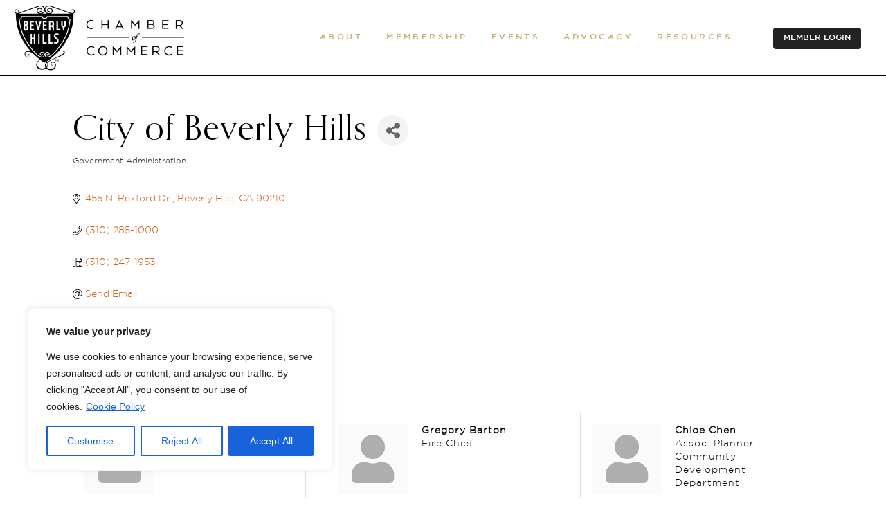

--- FILE ---
content_type: text/html; charset=utf-8
request_url: http://members.beverlyhillschamber.com/list/member/city-of-beverly-hills-15.htm
body_size: 53077
content:

<!DOCTYPE html>
<html lang="en-US">
<head>
<!-- start injected HTML (CCID=1702) -->
<!-- page template: https://www.beverlyhillschamber.com/membership/micronet-member-page/ -->
<base href="https://www.beverlyhillschamber.com" />
<meta name="description" content="City of Beverly Hills | Government Administration" />
<link href="http://members.beverlyhillschamber.com/integration/customerdefinedcss?_=ubtcbQ2" rel="stylesheet" type="text/css" />
<!-- link for rss not inserted -->
<link rel="canonical" href="http://members.beverlyhillschamber.com/list/member/city-of-beverly-hills-15.htm" />
<!-- end injected HTML -->

	
        <meta charset="UTF-8"/>
        <link rel="profile" href="https://gmpg.org/xfn/11"/>
		
	            <meta name="viewport" content="width=device-width,initial-scale=1,user-scalable=yes">
		<script>!function(e,c){e[c]=e[c]+(e[c]&&" ")+"quform-js"}(document.documentElement,"className");</script>

	<!-- This site is optimized with the Yoast SEO plugin v26.8 - https://yoast.com/product/yoast-seo-wordpress/ -->
	<title>City of Beverly Hills | Government Administration - Member Page | Beverly Hills Chamber of Commerce</title>
	
	
	
	
	
	
	<meta property="article:publisher" content="https://www.facebook.com/BH.Chamber" />
	<meta property="article:modified_time" content="2022-06-13T04:13:55+00:00" />
	
	
	
	
	<meta name="twitter:card" content="summary_large_image" />
	<meta name="twitter:site" content="@BH_Chamber" />
	<script type="application/ld+json" class="yoast-schema-graph">{"@context":"https://schema.org","@graph":[{"@type":"WebPage","@id":"https://www.beverlyhillschamber.com/membership/micronet-member-page/","url":"https://www.beverlyhillschamber.com/membership/micronet-member-page/","name":"Micronet Member Page | Beverly Hills Chamber of Commerce","isPartOf":{"@id":"https://www.beverlyhillschamber.com/#website"},"datePublished":"2022-06-03T13:13:16+00:00","dateModified":"2022-06-13T04:13:55+00:00","breadcrumb":{"@id":"https://www.beverlyhillschamber.com/membership/micronet-member-page/#breadcrumb"},"inLanguage":"en-US","potentialAction":[{"@type":"ReadAction","target":["https://www.beverlyhillschamber.com/membership/micronet-member-page/"]}]},{"@type":"BreadcrumbList","@id":"https://www.beverlyhillschamber.com/membership/micronet-member-page/#breadcrumb","itemListElement":[{"@type":"ListItem","position":1,"name":"Home","item":"https://www.beverlyhillschamber.com/"},{"@type":"ListItem","position":2,"name":"Membership","item":"https://www.beverlyhillschamber.com/membership/"},{"@type":"ListItem","position":3,"name":"Micronet Member Page"}]},{"@type":"WebSite","@id":"https://www.beverlyhillschamber.com/#website","url":"https://www.beverlyhillschamber.com/","name":"Beverly Hills Chamber of Commerce","description":"","publisher":{"@id":"https://www.beverlyhillschamber.com/#organization"},"potentialAction":[{"@type":"SearchAction","target":{"@type":"EntryPoint","urlTemplate":"https://www.beverlyhillschamber.com/?s={search_term_string}"},"query-input":{"@type":"PropertyValueSpecification","valueRequired":true,"valueName":"search_term_string"}}],"inLanguage":"en-US"},{"@type":"Organization","@id":"https://www.beverlyhillschamber.com/#organization","name":"Beverly Hills Chamber of Commerce","url":"https://www.beverlyhillschamber.com/","logo":{"@type":"ImageObject","inLanguage":"en-US","@id":"https://www.beverlyhillschamber.com/#/schema/logo/image/","url":"https://www.beverlyhillschamber.com/wp-content/uploads/2025/05/bhcc-networks.jpg","contentUrl":"https://www.beverlyhillschamber.com/wp-content/uploads/2025/05/bhcc-networks.jpg","width":696,"height":696,"caption":"Beverly Hills Chamber of Commerce"},"image":{"@id":"https://www.beverlyhillschamber.com/#/schema/logo/image/"},"sameAs":["https://www.facebook.com/BH.Chamber","https://x.com/BH_Chamber"]}]}</script>
	<!-- / Yoast SEO plugin. -->


<link rel='dns-prefetch' href='//fonts.googleapis.com' />
<link rel="alternate" type="application/rss+xml" title="Beverly Hills Chamber of Commerce &raquo; Feed" href="https://www.beverlyhillschamber.com/feed/" />


<style id='wp-img-auto-sizes-contain-inline-css' type='text/css'>
img:is([sizes=auto i],[sizes^="auto," i]){contain-intrinsic-size:3000px 1500px}
/*# sourceURL=wp-img-auto-sizes-contain-inline-css */
</style>
<link rel='stylesheet' id='cnss_font_awesome_css-css' href='https://www.beverlyhillschamber.com/wp-content/plugins/easy-social-icons/css/font-awesome/css/all.min.css?ver=7.0.0' type='text/css' media='all' />
<link rel='stylesheet' id='cnss_font_awesome_v4_shims-css' href='https://www.beverlyhillschamber.com/wp-content/plugins/easy-social-icons/css/font-awesome/css/v4-shims.min.css?ver=7.0.0' type='text/css' media='all' />
<link rel='stylesheet' id='cnss_css-css' href='https://www.beverlyhillschamber.com/wp-content/plugins/easy-social-icons/css/cnss.css?ver=1.0' type='text/css' media='all' />
<link rel='stylesheet' id='cnss_share_css-css' href='https://www.beverlyhillschamber.com/wp-content/plugins/easy-social-icons/css/share.css?ver=1.0' type='text/css' media='all' />
<link rel='stylesheet' id='widgetopts-styles-css' href='https://www.beverlyhillschamber.com/wp-content/plugins/widget-options/assets/css/widget-options.css?ver=4.1.3' type='text/css' media='all' />
<link rel='stylesheet' id='quform-css' href='https://www.beverlyhillschamber.com/wp-content/plugins/quform/cache/quform.css?ver=1764171769' type='text/css' media='all' />
<link rel='stylesheet' id='megamenu-css' href='https://www.beverlyhillschamber.com/wp-content/uploads/maxmegamenu/style.css?ver=11f384' type='text/css' media='all' />
<link rel='stylesheet' id='dashicons-css' href='https://www.beverlyhillschamber.com/wp-includes/css/dashicons.min.css?ver=541e99b9988b2a8f855b73c8d16000a4' type='text/css' media='all' />
<link rel='stylesheet' id='megamenu-genericons-css' href='https://www.beverlyhillschamber.com/wp-content/plugins/megamenu-pro/icons/genericons/genericons/genericons.css?ver=2.4.2' type='text/css' media='all' />
<link rel='stylesheet' id='megamenu-fontawesome-css' href='https://www.beverlyhillschamber.com/wp-content/plugins/megamenu-pro/icons/fontawesome/css/font-awesome.min.css?ver=2.4.2' type='text/css' media='all' />
<link rel='stylesheet' id='megamenu-fontawesome5-css' href='https://www.beverlyhillschamber.com/wp-content/plugins/megamenu-pro/icons/fontawesome5/css/all.min.css?ver=2.4.2' type='text/css' media='all' />
<link rel='stylesheet' id='megamenu-fontawesome6-css' href='https://www.beverlyhillschamber.com/wp-content/plugins/megamenu-pro/icons/fontawesome6/css/all.min.css?ver=2.4.2' type='text/css' media='all' />
<link rel='stylesheet' id='amedeo-elated-default-style-css' href='https://www.beverlyhillschamber.com/wp-content/themes/amedeo/style.css?ver=541e99b9988b2a8f855b73c8d16000a4' type='text/css' media='all' />
<link rel='stylesheet' id='amedeo-elated-child-style-css' href='https://www.beverlyhillschamber.com/wp-content/themes/amedeo-child/style.css?ver=541e99b9988b2a8f855b73c8d16000a4' type='text/css' media='all' />
<link rel='stylesheet' id='amedeo-elated-modules-css' href='https://www.beverlyhillschamber.com/wp-content/themes/amedeo/assets/css/modules.min.css?ver=541e99b9988b2a8f855b73c8d16000a4' type='text/css' media='all' />
<link rel='stylesheet' id='eltdf-dripicons-css' href='https://www.beverlyhillschamber.com/wp-content/themes/amedeo/framework/lib/icons-pack/dripicons/dripicons.css?ver=541e99b9988b2a8f855b73c8d16000a4' type='text/css' media='all' />
<link rel='stylesheet' id='eltdf-font_elegant-css' href='https://www.beverlyhillschamber.com/wp-content/themes/amedeo/framework/lib/icons-pack/elegant-icons/style.min.css?ver=541e99b9988b2a8f855b73c8d16000a4' type='text/css' media='all' />
<link rel='stylesheet' id='eltdf-font_awesome-css' href='https://www.beverlyhillschamber.com/wp-content/themes/amedeo/framework/lib/icons-pack/font-awesome/css/fontawesome-all.min.css?ver=541e99b9988b2a8f855b73c8d16000a4' type='text/css' media='all' />
<link rel='stylesheet' id='eltdf-ion_icons-css' href='https://www.beverlyhillschamber.com/wp-content/themes/amedeo/framework/lib/icons-pack/ion-icons/css/ionicons.min.css?ver=541e99b9988b2a8f855b73c8d16000a4' type='text/css' media='all' />
<link rel='stylesheet' id='eltdf-linea_icons-css' href='https://www.beverlyhillschamber.com/wp-content/themes/amedeo/framework/lib/icons-pack/linea-icons/style.css?ver=541e99b9988b2a8f855b73c8d16000a4' type='text/css' media='all' />
<link rel='stylesheet' id='eltdf-linear_icons-css' href='https://www.beverlyhillschamber.com/wp-content/themes/amedeo/framework/lib/icons-pack/linear-icons/style.css?ver=541e99b9988b2a8f855b73c8d16000a4' type='text/css' media='all' />
<link rel='stylesheet' id='eltdf-simple_line_icons-css' href='https://www.beverlyhillschamber.com/wp-content/themes/amedeo/framework/lib/icons-pack/simple-line-icons/simple-line-icons.css?ver=541e99b9988b2a8f855b73c8d16000a4' type='text/css' media='all' />
<link rel='stylesheet' id='mediaelement-css' href='https://www.beverlyhillschamber.com/wp-includes/js/mediaelement/mediaelementplayer-legacy.min.css?ver=4.2.17' type='text/css' media='all' />
<link rel='stylesheet' id='wp-mediaelement-css' href='https://www.beverlyhillschamber.com/wp-includes/js/mediaelement/wp-mediaelement.min.css?ver=541e99b9988b2a8f855b73c8d16000a4' type='text/css' media='all' />
<link rel='stylesheet' id='amedeo-elated-style-dynamic-css' href='https://www.beverlyhillschamber.com/wp-content/themes/amedeo/assets/css/style_dynamic.css?ver=1728083700' type='text/css' media='all' />
<link rel='stylesheet' id='amedeo-elated-modules-responsive-css' href='https://www.beverlyhillschamber.com/wp-content/themes/amedeo/assets/css/modules-responsive.min.css?ver=541e99b9988b2a8f855b73c8d16000a4' type='text/css' media='all' />
<link rel='stylesheet' id='amedeo-elated-style-dynamic-responsive-css' href='https://www.beverlyhillschamber.com/wp-content/themes/amedeo/assets/css/style_dynamic_responsive.css?ver=1728083700' type='text/css' media='all' />
<link rel='stylesheet' id='amedeo-elated-google-fonts-css' href='https://fonts.googleapis.com/css?family=Montserrat%3A300%2C400%2C500%2C700%7CInconsolata%3A300%2C400%2C500%2C700&#038;subset=latin-ext&#038;ver=1.0.0' type='text/css' media='all' />
<link rel='stylesheet' id='amedeo-core-dashboard-style-css' href='https://www.beverlyhillschamber.com/wp-content/plugins/amedeo-core/core-dashboard/assets/css/core-dashboard.min.css?ver=541e99b9988b2a8f855b73c8d16000a4' type='text/css' media='all' />
<script type="text/javascript" src="https://www.beverlyhillschamber.com/wp-includes/js/jquery/jquery.min.js?ver=3.7.1" id="jquery-core-js"></script>
<script type="text/javascript" src="https://www.beverlyhillschamber.com/wp-includes/js/jquery/jquery-migrate.min.js?ver=3.4.1" id="jquery-migrate-js"></script>
<script type="text/javascript" src="https://www.beverlyhillschamber.com/wp-content/plugins/easy-social-icons/js/cnss.js?ver=1.0" id="cnss_js-js"></script>
<script type="text/javascript" src="https://www.beverlyhillschamber.com/wp-content/plugins/easy-social-icons/js/share.js?ver=1.0" id="cnss_share_js-js"></script>
<script type="text/javascript" id="cookie-law-info-js-extra">
/* <![CDATA[ */
var _ckyConfig = {"_ipData":[],"_assetsURL":"https://www.beverlyhillschamber.com/wp-content/plugins/cookie-law-info/lite/frontend/images/","_publicURL":"https://www.beverlyhillschamber.com","_expiry":"365","_categories":[{"name":"Necessary","slug":"necessary","isNecessary":true,"ccpaDoNotSell":true,"cookies":[],"active":true,"defaultConsent":{"gdpr":true,"ccpa":true}},{"name":"Functional","slug":"functional","isNecessary":false,"ccpaDoNotSell":true,"cookies":[],"active":true,"defaultConsent":{"gdpr":false,"ccpa":false}},{"name":"Analytics","slug":"analytics","isNecessary":false,"ccpaDoNotSell":true,"cookies":[],"active":true,"defaultConsent":{"gdpr":false,"ccpa":false}},{"name":"Performance","slug":"performance","isNecessary":false,"ccpaDoNotSell":true,"cookies":[],"active":true,"defaultConsent":{"gdpr":false,"ccpa":false}},{"name":"Advertisement","slug":"advertisement","isNecessary":false,"ccpaDoNotSell":true,"cookies":[],"active":true,"defaultConsent":{"gdpr":false,"ccpa":false}}],"_activeLaw":"gdpr","_rootDomain":"","_block":"1","_showBanner":"1","_bannerConfig":{"settings":{"type":"box","preferenceCenterType":"popup","position":"bottom-left","applicableLaw":"gdpr"},"behaviours":{"reloadBannerOnAccept":false,"loadAnalyticsByDefault":false,"animations":{"onLoad":"animate","onHide":"sticky"}},"config":{"revisitConsent":{"status":true,"tag":"revisit-consent","position":"bottom-left","meta":{"url":"#"},"styles":{"background-color":"#0056A7"},"elements":{"title":{"type":"text","tag":"revisit-consent-title","status":true,"styles":{"color":"#0056a7"}}}},"preferenceCenter":{"toggle":{"status":true,"tag":"detail-category-toggle","type":"toggle","states":{"active":{"styles":{"background-color":"#1863DC"}},"inactive":{"styles":{"background-color":"#D0D5D2"}}}}},"categoryPreview":{"status":false,"toggle":{"status":true,"tag":"detail-category-preview-toggle","type":"toggle","states":{"active":{"styles":{"background-color":"#1578F7"}},"inactive":{"styles":{"background-color":"#D0D5D2"}}}}},"videoPlaceholder":{"status":true,"styles":{"background-color":"#000000","border-color":"#000000","color":"#ffffff"}},"readMore":{"status":true,"tag":"readmore-button","type":"link","meta":{"noFollow":true,"newTab":true},"styles":{"color":"#1863DC","background-color":"transparent","border-color":"transparent"}},"showMore":{"status":true,"tag":"show-desc-button","type":"button","styles":{"color":"#1863dc"}},"showLess":{"status":true,"tag":"hide-desc-button","type":"button","styles":{"color":"#1863dc"}},"alwaysActive":{"status":true,"tag":"always-active","styles":{"color":"#008000"}},"manualLinks":{"status":true,"tag":"manual-links","type":"link","styles":{"color":"#1863dc"}},"auditTable":{"status":true},"optOption":{"status":true,"toggle":{"status":true,"tag":"optout-option-toggle","type":"toggle","states":{"active":{"styles":{"background-color":"#1863dc"}},"inactive":{"styles":{"background-color":"#FFFFFF"}}}}}}},"_version":"3.3.9.1","_logConsent":"1","_tags":[{"tag":"accept-button","styles":{"color":"#FFFFFF","background-color":"#1863DC","border-color":"#1863DC"}},{"tag":"reject-button","styles":{"color":"#1863DC","background-color":"transparent","border-color":"#1863DC"}},{"tag":"settings-button","styles":{"color":"#1863DC","background-color":"transparent","border-color":"#1863DC"}},{"tag":"readmore-button","styles":{"color":"#1863DC","background-color":"transparent","border-color":"transparent"}},{"tag":"donotsell-button","styles":{"color":"#1863DC","background-color":"transparent","border-color":"transparent"}},{"tag":"show-desc-button","styles":{"color":"#1863dc"}},{"tag":"hide-desc-button","styles":{"color":"#1863dc"}},{"tag":"cky-always-active","styles":[]},{"tag":"cky-link","styles":[]},{"tag":"accept-button","styles":{"color":"#FFFFFF","background-color":"#1863DC","border-color":"#1863DC"}},{"tag":"revisit-consent","styles":{"background-color":"#0056A7"}}],"_shortCodes":[{"key":"cky_readmore","content":"\u003Ca href=\"https://www.beverlyhillschamber.com/privacy-policy/\" class=\"cky-policy\" aria-label=\"Cookie Policy\" target=\"_blank\" rel=\"noopener\" data-cky-tag=\"readmore-button\"\u003ECookie Policy\u003C/a\u003E","tag":"readmore-button","status":true,"attributes":{"rel":"nofollow","target":"_blank"}},{"key":"cky_show_desc","content":"\u003Cbutton class=\"cky-show-desc-btn\" data-cky-tag=\"show-desc-button\" aria-label=\"Show more\"\u003EShow more\u003C/button\u003E","tag":"show-desc-button","status":true,"attributes":[]},{"key":"cky_hide_desc","content":"\u003Cbutton class=\"cky-show-desc-btn\" data-cky-tag=\"hide-desc-button\" aria-label=\"Show less\"\u003EShow less\u003C/button\u003E","tag":"hide-desc-button","status":true,"attributes":[]},{"key":"cky_optout_show_desc","content":"[cky_optout_show_desc]","tag":"optout-show-desc-button","status":true,"attributes":[]},{"key":"cky_optout_hide_desc","content":"[cky_optout_hide_desc]","tag":"optout-hide-desc-button","status":true,"attributes":[]},{"key":"cky_category_toggle_label","content":"[cky_{{status}}_category_label] [cky_preference_{{category_slug}}_title]","tag":"","status":true,"attributes":[]},{"key":"cky_enable_category_label","content":"Enable","tag":"","status":true,"attributes":[]},{"key":"cky_disable_category_label","content":"Disable","tag":"","status":true,"attributes":[]},{"key":"cky_video_placeholder","content":"\u003Cdiv class=\"video-placeholder-normal\" data-cky-tag=\"video-placeholder\" id=\"[UNIQUEID]\"\u003E\u003Cp class=\"video-placeholder-text-normal\" data-cky-tag=\"placeholder-title\"\u003EPlease accept cookies to access this content\u003C/p\u003E\u003C/div\u003E","tag":"","status":true,"attributes":[]},{"key":"cky_enable_optout_label","content":"Enable","tag":"","status":true,"attributes":[]},{"key":"cky_disable_optout_label","content":"Disable","tag":"","status":true,"attributes":[]},{"key":"cky_optout_toggle_label","content":"[cky_{{status}}_optout_label] [cky_optout_option_title]","tag":"","status":true,"attributes":[]},{"key":"cky_optout_option_title","content":"Do Not Sell or Share My Personal Information","tag":"","status":true,"attributes":[]},{"key":"cky_optout_close_label","content":"Close","tag":"","status":true,"attributes":[]},{"key":"cky_preference_close_label","content":"Close","tag":"","status":true,"attributes":[]}],"_rtl":"","_language":"en","_providersToBlock":[]};
var _ckyStyles = {"css":".cky-overlay{background: #000000; opacity: 0.4; position: fixed; top: 0; left: 0; width: 100%; height: 100%; z-index: 99999999;}.cky-hide{display: none;}.cky-btn-revisit-wrapper{display: flex; align-items: center; justify-content: center; background: #0056a7; width: 45px; height: 45px; border-radius: 50%; position: fixed; z-index: 999999; cursor: pointer;}.cky-revisit-bottom-left{bottom: 15px; left: 15px;}.cky-revisit-bottom-right{bottom: 15px; right: 15px;}.cky-btn-revisit-wrapper .cky-btn-revisit{display: flex; align-items: center; justify-content: center; background: none; border: none; cursor: pointer; position: relative; margin: 0; padding: 0;}.cky-btn-revisit-wrapper .cky-btn-revisit img{max-width: fit-content; margin: 0; height: 30px; width: 30px;}.cky-revisit-bottom-left:hover::before{content: attr(data-tooltip); position: absolute; background: #4e4b66; color: #ffffff; left: calc(100% + 7px); font-size: 12px; line-height: 16px; width: max-content; padding: 4px 8px; border-radius: 4px;}.cky-revisit-bottom-left:hover::after{position: absolute; content: \"\"; border: 5px solid transparent; left: calc(100% + 2px); border-left-width: 0; border-right-color: #4e4b66;}.cky-revisit-bottom-right:hover::before{content: attr(data-tooltip); position: absolute; background: #4e4b66; color: #ffffff; right: calc(100% + 7px); font-size: 12px; line-height: 16px; width: max-content; padding: 4px 8px; border-radius: 4px;}.cky-revisit-bottom-right:hover::after{position: absolute; content: \"\"; border: 5px solid transparent; right: calc(100% + 2px); border-right-width: 0; border-left-color: #4e4b66;}.cky-revisit-hide{display: none;}.cky-consent-container{position: fixed; width: 440px; box-sizing: border-box; z-index: 9999999; border-radius: 6px;}.cky-consent-container .cky-consent-bar{background: #ffffff; border: 1px solid; padding: 20px 26px; box-shadow: 0 -1px 10px 0 #acabab4d; border-radius: 6px;}.cky-box-bottom-left{bottom: 40px; left: 40px;}.cky-box-bottom-right{bottom: 40px; right: 40px;}.cky-box-top-left{top: 40px; left: 40px;}.cky-box-top-right{top: 40px; right: 40px;}.cky-custom-brand-logo-wrapper .cky-custom-brand-logo{width: 100px; height: auto; margin: 0 0 12px 0;}.cky-notice .cky-title{color: #212121; font-weight: 700; font-size: 18px; line-height: 24px; margin: 0 0 12px 0;}.cky-notice-des *,.cky-preference-content-wrapper *,.cky-accordion-header-des *,.cky-gpc-wrapper .cky-gpc-desc *{font-size: 14px;}.cky-notice-des{color: #212121; font-size: 14px; line-height: 24px; font-weight: 400;}.cky-notice-des img{height: 25px; width: 25px;}.cky-consent-bar .cky-notice-des p,.cky-gpc-wrapper .cky-gpc-desc p,.cky-preference-body-wrapper .cky-preference-content-wrapper p,.cky-accordion-header-wrapper .cky-accordion-header-des p,.cky-cookie-des-table li div:last-child p{color: inherit; margin-top: 0; overflow-wrap: break-word;}.cky-notice-des P:last-child,.cky-preference-content-wrapper p:last-child,.cky-cookie-des-table li div:last-child p:last-child,.cky-gpc-wrapper .cky-gpc-desc p:last-child{margin-bottom: 0;}.cky-notice-des a.cky-policy,.cky-notice-des button.cky-policy{font-size: 14px; color: #1863dc; white-space: nowrap; cursor: pointer; background: transparent; border: 1px solid; text-decoration: underline;}.cky-notice-des button.cky-policy{padding: 0;}.cky-notice-des a.cky-policy:focus-visible,.cky-notice-des button.cky-policy:focus-visible,.cky-preference-content-wrapper .cky-show-desc-btn:focus-visible,.cky-accordion-header .cky-accordion-btn:focus-visible,.cky-preference-header .cky-btn-close:focus-visible,.cky-switch input[type=\"checkbox\"]:focus-visible,.cky-footer-wrapper a:focus-visible,.cky-btn:focus-visible{outline: 2px solid #1863dc; outline-offset: 2px;}.cky-btn:focus:not(:focus-visible),.cky-accordion-header .cky-accordion-btn:focus:not(:focus-visible),.cky-preference-content-wrapper .cky-show-desc-btn:focus:not(:focus-visible),.cky-btn-revisit-wrapper .cky-btn-revisit:focus:not(:focus-visible),.cky-preference-header .cky-btn-close:focus:not(:focus-visible),.cky-consent-bar .cky-banner-btn-close:focus:not(:focus-visible){outline: 0;}button.cky-show-desc-btn:not(:hover):not(:active){color: #1863dc; background: transparent;}button.cky-accordion-btn:not(:hover):not(:active),button.cky-banner-btn-close:not(:hover):not(:active),button.cky-btn-revisit:not(:hover):not(:active),button.cky-btn-close:not(:hover):not(:active){background: transparent;}.cky-consent-bar button:hover,.cky-modal.cky-modal-open button:hover,.cky-consent-bar button:focus,.cky-modal.cky-modal-open button:focus{text-decoration: none;}.cky-notice-btn-wrapper{display: flex; justify-content: flex-start; align-items: center; flex-wrap: wrap; margin-top: 16px;}.cky-notice-btn-wrapper .cky-btn{text-shadow: none; box-shadow: none;}.cky-btn{flex: auto; max-width: 100%; font-size: 14px; font-family: inherit; line-height: 24px; padding: 8px; font-weight: 500; margin: 0 8px 0 0; border-radius: 2px; cursor: pointer; text-align: center; text-transform: none; min-height: 0;}.cky-btn:hover{opacity: 0.8;}.cky-btn-customize{color: #1863dc; background: transparent; border: 2px solid #1863dc;}.cky-btn-reject{color: #1863dc; background: transparent; border: 2px solid #1863dc;}.cky-btn-accept{background: #1863dc; color: #ffffff; border: 2px solid #1863dc;}.cky-btn:last-child{margin-right: 0;}@media (max-width: 576px){.cky-box-bottom-left{bottom: 0; left: 0;}.cky-box-bottom-right{bottom: 0; right: 0;}.cky-box-top-left{top: 0; left: 0;}.cky-box-top-right{top: 0; right: 0;}}@media (max-width: 440px){.cky-box-bottom-left, .cky-box-bottom-right, .cky-box-top-left, .cky-box-top-right{width: 100%; max-width: 100%;}.cky-consent-container .cky-consent-bar{padding: 20px 0;}.cky-custom-brand-logo-wrapper, .cky-notice .cky-title, .cky-notice-des, .cky-notice-btn-wrapper{padding: 0 24px;}.cky-notice-des{max-height: 40vh; overflow-y: scroll;}.cky-notice-btn-wrapper{flex-direction: column; margin-top: 0;}.cky-btn{width: 100%; margin: 10px 0 0 0;}.cky-notice-btn-wrapper .cky-btn-customize{order: 2;}.cky-notice-btn-wrapper .cky-btn-reject{order: 3;}.cky-notice-btn-wrapper .cky-btn-accept{order: 1; margin-top: 16px;}}@media (max-width: 352px){.cky-notice .cky-title{font-size: 16px;}.cky-notice-des *{font-size: 12px;}.cky-notice-des, .cky-btn{font-size: 12px;}}.cky-modal.cky-modal-open{display: flex; visibility: visible; -webkit-transform: translate(-50%, -50%); -moz-transform: translate(-50%, -50%); -ms-transform: translate(-50%, -50%); -o-transform: translate(-50%, -50%); transform: translate(-50%, -50%); top: 50%; left: 50%; transition: all 1s ease;}.cky-modal{box-shadow: 0 32px 68px rgba(0, 0, 0, 0.3); margin: 0 auto; position: fixed; max-width: 100%; background: #ffffff; top: 50%; box-sizing: border-box; border-radius: 6px; z-index: 999999999; color: #212121; -webkit-transform: translate(-50%, 100%); -moz-transform: translate(-50%, 100%); -ms-transform: translate(-50%, 100%); -o-transform: translate(-50%, 100%); transform: translate(-50%, 100%); visibility: hidden; transition: all 0s ease;}.cky-preference-center{max-height: 79vh; overflow: hidden; width: 845px; overflow: hidden; flex: 1 1 0; display: flex; flex-direction: column; border-radius: 6px;}.cky-preference-header{display: flex; align-items: center; justify-content: space-between; padding: 22px 24px; border-bottom: 1px solid;}.cky-preference-header .cky-preference-title{font-size: 18px; font-weight: 700; line-height: 24px;}.cky-preference-header .cky-btn-close{margin: 0; cursor: pointer; vertical-align: middle; padding: 0; background: none; border: none; width: 24px; height: 24px; min-height: 0; line-height: 0; text-shadow: none; box-shadow: none;}.cky-preference-header .cky-btn-close img{margin: 0; height: 10px; width: 10px;}.cky-preference-body-wrapper{padding: 0 24px; flex: 1; overflow: auto; box-sizing: border-box;}.cky-preference-content-wrapper,.cky-gpc-wrapper .cky-gpc-desc{font-size: 14px; line-height: 24px; font-weight: 400; padding: 12px 0;}.cky-preference-content-wrapper{border-bottom: 1px solid;}.cky-preference-content-wrapper img{height: 25px; width: 25px;}.cky-preference-content-wrapper .cky-show-desc-btn{font-size: 14px; font-family: inherit; color: #1863dc; text-decoration: none; line-height: 24px; padding: 0; margin: 0; white-space: nowrap; cursor: pointer; background: transparent; border-color: transparent; text-transform: none; min-height: 0; text-shadow: none; box-shadow: none;}.cky-accordion-wrapper{margin-bottom: 10px;}.cky-accordion{border-bottom: 1px solid;}.cky-accordion:last-child{border-bottom: none;}.cky-accordion .cky-accordion-item{display: flex; margin-top: 10px;}.cky-accordion .cky-accordion-body{display: none;}.cky-accordion.cky-accordion-active .cky-accordion-body{display: block; padding: 0 22px; margin-bottom: 16px;}.cky-accordion-header-wrapper{cursor: pointer; width: 100%;}.cky-accordion-item .cky-accordion-header{display: flex; justify-content: space-between; align-items: center;}.cky-accordion-header .cky-accordion-btn{font-size: 16px; font-family: inherit; color: #212121; line-height: 24px; background: none; border: none; font-weight: 700; padding: 0; margin: 0; cursor: pointer; text-transform: none; min-height: 0; text-shadow: none; box-shadow: none;}.cky-accordion-header .cky-always-active{color: #008000; font-weight: 600; line-height: 24px; font-size: 14px;}.cky-accordion-header-des{font-size: 14px; line-height: 24px; margin: 10px 0 16px 0;}.cky-accordion-chevron{margin-right: 22px; position: relative; cursor: pointer;}.cky-accordion-chevron-hide{display: none;}.cky-accordion .cky-accordion-chevron i::before{content: \"\"; position: absolute; border-right: 1.4px solid; border-bottom: 1.4px solid; border-color: inherit; height: 6px; width: 6px; -webkit-transform: rotate(-45deg); -moz-transform: rotate(-45deg); -ms-transform: rotate(-45deg); -o-transform: rotate(-45deg); transform: rotate(-45deg); transition: all 0.2s ease-in-out; top: 8px;}.cky-accordion.cky-accordion-active .cky-accordion-chevron i::before{-webkit-transform: rotate(45deg); -moz-transform: rotate(45deg); -ms-transform: rotate(45deg); -o-transform: rotate(45deg); transform: rotate(45deg);}.cky-audit-table{background: #f4f4f4; border-radius: 6px;}.cky-audit-table .cky-empty-cookies-text{color: inherit; font-size: 12px; line-height: 24px; margin: 0; padding: 10px;}.cky-audit-table .cky-cookie-des-table{font-size: 12px; line-height: 24px; font-weight: normal; padding: 15px 10px; border-bottom: 1px solid; border-bottom-color: inherit; margin: 0;}.cky-audit-table .cky-cookie-des-table:last-child{border-bottom: none;}.cky-audit-table .cky-cookie-des-table li{list-style-type: none; display: flex; padding: 3px 0;}.cky-audit-table .cky-cookie-des-table li:first-child{padding-top: 0;}.cky-cookie-des-table li div:first-child{width: 100px; font-weight: 600; word-break: break-word; word-wrap: break-word;}.cky-cookie-des-table li div:last-child{flex: 1; word-break: break-word; word-wrap: break-word; margin-left: 8px;}.cky-footer-shadow{display: block; width: 100%; height: 40px; background: linear-gradient(180deg, rgba(255, 255, 255, 0) 0%, #ffffff 100%); position: absolute; bottom: calc(100% - 1px);}.cky-footer-wrapper{position: relative;}.cky-prefrence-btn-wrapper{display: flex; flex-wrap: wrap; align-items: center; justify-content: center; padding: 22px 24px; border-top: 1px solid;}.cky-prefrence-btn-wrapper .cky-btn{flex: auto; max-width: 100%; text-shadow: none; box-shadow: none;}.cky-btn-preferences{color: #1863dc; background: transparent; border: 2px solid #1863dc;}.cky-preference-header,.cky-preference-body-wrapper,.cky-preference-content-wrapper,.cky-accordion-wrapper,.cky-accordion,.cky-accordion-wrapper,.cky-footer-wrapper,.cky-prefrence-btn-wrapper{border-color: inherit;}@media (max-width: 845px){.cky-modal{max-width: calc(100% - 16px);}}@media (max-width: 576px){.cky-modal{max-width: 100%;}.cky-preference-center{max-height: 100vh;}.cky-prefrence-btn-wrapper{flex-direction: column;}.cky-accordion.cky-accordion-active .cky-accordion-body{padding-right: 0;}.cky-prefrence-btn-wrapper .cky-btn{width: 100%; margin: 10px 0 0 0;}.cky-prefrence-btn-wrapper .cky-btn-reject{order: 3;}.cky-prefrence-btn-wrapper .cky-btn-accept{order: 1; margin-top: 0;}.cky-prefrence-btn-wrapper .cky-btn-preferences{order: 2;}}@media (max-width: 425px){.cky-accordion-chevron{margin-right: 15px;}.cky-notice-btn-wrapper{margin-top: 0;}.cky-accordion.cky-accordion-active .cky-accordion-body{padding: 0 15px;}}@media (max-width: 352px){.cky-preference-header .cky-preference-title{font-size: 16px;}.cky-preference-header{padding: 16px 24px;}.cky-preference-content-wrapper *, .cky-accordion-header-des *{font-size: 12px;}.cky-preference-content-wrapper, .cky-preference-content-wrapper .cky-show-more, .cky-accordion-header .cky-always-active, .cky-accordion-header-des, .cky-preference-content-wrapper .cky-show-desc-btn, .cky-notice-des a.cky-policy{font-size: 12px;}.cky-accordion-header .cky-accordion-btn{font-size: 14px;}}.cky-switch{display: flex;}.cky-switch input[type=\"checkbox\"]{position: relative; width: 44px; height: 24px; margin: 0; background: #d0d5d2; -webkit-appearance: none; border-radius: 50px; cursor: pointer; outline: 0; border: none; top: 0;}.cky-switch input[type=\"checkbox\"]:checked{background: #1863dc;}.cky-switch input[type=\"checkbox\"]:before{position: absolute; content: \"\"; height: 20px; width: 20px; left: 2px; bottom: 2px; border-radius: 50%; background-color: white; -webkit-transition: 0.4s; transition: 0.4s; margin: 0;}.cky-switch input[type=\"checkbox\"]:after{display: none;}.cky-switch input[type=\"checkbox\"]:checked:before{-webkit-transform: translateX(20px); -ms-transform: translateX(20px); transform: translateX(20px);}@media (max-width: 425px){.cky-switch input[type=\"checkbox\"]{width: 38px; height: 21px;}.cky-switch input[type=\"checkbox\"]:before{height: 17px; width: 17px;}.cky-switch input[type=\"checkbox\"]:checked:before{-webkit-transform: translateX(17px); -ms-transform: translateX(17px); transform: translateX(17px);}}.cky-consent-bar .cky-banner-btn-close{position: absolute; right: 9px; top: 5px; background: none; border: none; cursor: pointer; padding: 0; margin: 0; min-height: 0; line-height: 0; height: 24px; width: 24px; text-shadow: none; box-shadow: none;}.cky-consent-bar .cky-banner-btn-close img{height: 9px; width: 9px; margin: 0;}.cky-notice-group{font-size: 14px; line-height: 24px; font-weight: 400; color: #212121;}.cky-notice-btn-wrapper .cky-btn-do-not-sell{font-size: 14px; line-height: 24px; padding: 6px 0; margin: 0; font-weight: 500; background: none; border-radius: 2px; border: none; cursor: pointer; text-align: left; color: #1863dc; background: transparent; border-color: transparent; box-shadow: none; text-shadow: none;}.cky-consent-bar .cky-banner-btn-close:focus-visible,.cky-notice-btn-wrapper .cky-btn-do-not-sell:focus-visible,.cky-opt-out-btn-wrapper .cky-btn:focus-visible,.cky-opt-out-checkbox-wrapper input[type=\"checkbox\"].cky-opt-out-checkbox:focus-visible{outline: 2px solid #1863dc; outline-offset: 2px;}@media (max-width: 440px){.cky-consent-container{width: 100%;}}@media (max-width: 352px){.cky-notice-des a.cky-policy, .cky-notice-btn-wrapper .cky-btn-do-not-sell{font-size: 12px;}}.cky-opt-out-wrapper{padding: 12px 0;}.cky-opt-out-wrapper .cky-opt-out-checkbox-wrapper{display: flex; align-items: center;}.cky-opt-out-checkbox-wrapper .cky-opt-out-checkbox-label{font-size: 16px; font-weight: 700; line-height: 24px; margin: 0 0 0 12px; cursor: pointer;}.cky-opt-out-checkbox-wrapper input[type=\"checkbox\"].cky-opt-out-checkbox{background-color: #ffffff; border: 1px solid black; width: 20px; height: 18.5px; margin: 0; -webkit-appearance: none; position: relative; display: flex; align-items: center; justify-content: center; border-radius: 2px; cursor: pointer;}.cky-opt-out-checkbox-wrapper input[type=\"checkbox\"].cky-opt-out-checkbox:checked{background-color: #1863dc; border: none;}.cky-opt-out-checkbox-wrapper input[type=\"checkbox\"].cky-opt-out-checkbox:checked::after{left: 6px; bottom: 4px; width: 7px; height: 13px; border: solid #ffffff; border-width: 0 3px 3px 0; border-radius: 2px; -webkit-transform: rotate(45deg); -ms-transform: rotate(45deg); transform: rotate(45deg); content: \"\"; position: absolute; box-sizing: border-box;}.cky-opt-out-checkbox-wrapper.cky-disabled .cky-opt-out-checkbox-label,.cky-opt-out-checkbox-wrapper.cky-disabled input[type=\"checkbox\"].cky-opt-out-checkbox{cursor: no-drop;}.cky-gpc-wrapper{margin: 0 0 0 32px;}.cky-footer-wrapper .cky-opt-out-btn-wrapper{display: flex; flex-wrap: wrap; align-items: center; justify-content: center; padding: 22px 24px;}.cky-opt-out-btn-wrapper .cky-btn{flex: auto; max-width: 100%; text-shadow: none; box-shadow: none;}.cky-opt-out-btn-wrapper .cky-btn-cancel{border: 1px solid #dedfe0; background: transparent; color: #858585;}.cky-opt-out-btn-wrapper .cky-btn-confirm{background: #1863dc; color: #ffffff; border: 1px solid #1863dc;}@media (max-width: 352px){.cky-opt-out-checkbox-wrapper .cky-opt-out-checkbox-label{font-size: 14px;}.cky-gpc-wrapper .cky-gpc-desc, .cky-gpc-wrapper .cky-gpc-desc *{font-size: 12px;}.cky-opt-out-checkbox-wrapper input[type=\"checkbox\"].cky-opt-out-checkbox{width: 16px; height: 16px;}.cky-opt-out-checkbox-wrapper input[type=\"checkbox\"].cky-opt-out-checkbox:checked::after{left: 5px; bottom: 4px; width: 3px; height: 9px;}.cky-gpc-wrapper{margin: 0 0 0 28px;}}.video-placeholder-youtube{background-size: 100% 100%; background-position: center; background-repeat: no-repeat; background-color: #b2b0b059; position: relative; display: flex; align-items: center; justify-content: center; max-width: 100%;}.video-placeholder-text-youtube{text-align: center; align-items: center; padding: 10px 16px; background-color: #000000cc; color: #ffffff; border: 1px solid; border-radius: 2px; cursor: pointer;}.video-placeholder-normal{background-image: url(\"/wp-content/plugins/cookie-law-info/lite/frontend/images/placeholder.svg\"); background-size: 80px; background-position: center; background-repeat: no-repeat; background-color: #b2b0b059; position: relative; display: flex; align-items: flex-end; justify-content: center; max-width: 100%;}.video-placeholder-text-normal{align-items: center; padding: 10px 16px; text-align: center; border: 1px solid; border-radius: 2px; cursor: pointer;}.cky-rtl{direction: rtl; text-align: right;}.cky-rtl .cky-banner-btn-close{left: 9px; right: auto;}.cky-rtl .cky-notice-btn-wrapper .cky-btn:last-child{margin-right: 8px;}.cky-rtl .cky-notice-btn-wrapper .cky-btn:first-child{margin-right: 0;}.cky-rtl .cky-notice-btn-wrapper{margin-left: 0; margin-right: 15px;}.cky-rtl .cky-prefrence-btn-wrapper .cky-btn{margin-right: 8px;}.cky-rtl .cky-prefrence-btn-wrapper .cky-btn:first-child{margin-right: 0;}.cky-rtl .cky-accordion .cky-accordion-chevron i::before{border: none; border-left: 1.4px solid; border-top: 1.4px solid; left: 12px;}.cky-rtl .cky-accordion.cky-accordion-active .cky-accordion-chevron i::before{-webkit-transform: rotate(-135deg); -moz-transform: rotate(-135deg); -ms-transform: rotate(-135deg); -o-transform: rotate(-135deg); transform: rotate(-135deg);}@media (max-width: 768px){.cky-rtl .cky-notice-btn-wrapper{margin-right: 0;}}@media (max-width: 576px){.cky-rtl .cky-notice-btn-wrapper .cky-btn:last-child{margin-right: 0;}.cky-rtl .cky-prefrence-btn-wrapper .cky-btn{margin-right: 0;}.cky-rtl .cky-accordion.cky-accordion-active .cky-accordion-body{padding: 0 22px 0 0;}}@media (max-width: 425px){.cky-rtl .cky-accordion.cky-accordion-active .cky-accordion-body{padding: 0 15px 0 0;}}.cky-rtl .cky-opt-out-btn-wrapper .cky-btn{margin-right: 12px;}.cky-rtl .cky-opt-out-btn-wrapper .cky-btn:first-child{margin-right: 0;}.cky-rtl .cky-opt-out-checkbox-wrapper .cky-opt-out-checkbox-label{margin: 0 12px 0 0;}"};
//# sourceURL=cookie-law-info-js-extra
/* ]]> */
</script>
<script type="text/javascript" src="https://www.beverlyhillschamber.com/wp-content/plugins/cookie-law-info/lite/frontend/js/script.min.js?ver=3.3.9.1" id="cookie-law-info-js"></script>
<script type="text/javascript" src="//www.beverlyhillschamber.com/wp-content/plugins/revslider/sr6/assets/js/rbtools.min.js?ver=6.7.40" async id="tp-tools-js"></script>
<script type="text/javascript" src="//www.beverlyhillschamber.com/wp-content/plugins/revslider/sr6/assets/js/rs6.min.js?ver=6.7.40" async id="revmin-js"></script>
<script></script><link rel="alternate" title="JSON" type="application/json" href="https://www.beverlyhillschamber.com/wp-json/wp/v2/pages/13288" /><style id="cky-style-inline">[data-cky-tag]{visibility:hidden;}</style>
<link rel='stylesheet' id='21762-css' href='//www.beverlyhillschamber.com/wp-content/uploads/custom-css-js/21762.css?v=4387' type="text/css" media='all' />
<!-- start Simple Custom CSS and JS -->
<style type="text/css">
.cky-btn {
    flex: auto;
    max-width: 100%;
    font-size: 14px !important;
    font-family: "Segoe UI",Roboto,"Helvetica Neue",sans-serif !important;
    line-height: 24px !important;
    padding: 8px;
    font-weight: 500 !important;
    margin: 0 8px 0 0;
    border-radius: 2px;
    cursor: pointer;
    text-align: center;
    text-transform: none;
    min-height: 0;
}
.cky-consent-bar .cky-notice-des p {
	 font-family: "Segoe UI",Roboto,"Helvetica Neue",sans-serif !important;
}
.cky-notice .cky-title {
 font-family: "Segoe UI",Roboto,"Helvetica Neue",sans-serif !important;
}
.cky-btn-accept {
	color: #FFFFFF !important;
    background-color: #1863DC !important;
    border-color: #1863DC !important;
}
.cky-notice-btn-wrapper .cky-btn-accept {
	color: #FFFFFF !important;
    background-color: #1863DC !important;
    border-color: #1863DC !important;
}
.cky-notice-btn-wrapper .cky-btn {
	border: solid 2px #1863DC !important;
}

</style>
<!-- end Simple Custom CSS and JS -->
<!-- start Simple Custom CSS and JS -->
<style type="text/css">
/* --- GLOBAL FIX FOR ALL WPBAKERY IMAGE CAROUSELS --- */

/* Make all carousel items visible (WPBakery hides them by default until JS loads) */
.vc_images_carousel .vc_carousel-slideline-inner > .vc_item,
.vc_carousel .vc_carousel-slideline-inner > .vc_item {
    visibility: visible !important;
}

/* Fix image sizing on all WPBakery carousels */
.vc_images_carousel .vc_item img,
.vc_carousel .vc_item img {
    width: auto !important;
    height: auto !important;
    max-width: 100% !important;
    max-height: 100% !important;
    object-fit: contain !important;
    margin-top: 0px !important;
    display: block !important;
    opacity: 1 !important;
    visibility: visible !important;
}

/* Prevent WPBakery from breaking layout using flex */
.vc_images_carousel .vc_carousel-inner,
.vc_carousel .vc_carousel-inner {
    display: block !important;
}
</style>
<!-- end Simple Custom CSS and JS -->
<!-- start Simple Custom CSS and JS -->
<style type="text/css">
.sidecustom a {
font-family:'GothamMedium',sans-serif !important;
	/*font-size:15px;*/
	font-size: .9vw !important;
	font-weight:400;line-height:25px;color:#fff;
	text-decoration:none;
}
.sidecustom a:hover {
font-family:'GothamMedium',sans-serif !important;
	/*font-size:15px;*/
	font-size: .9vw !important;
	font-weight:400;line-height:25px;color:#fff !important;
	text-decoration:none !important;
}
.sidecustom button {
	background: #c7b06c;
	border:none;
	padding:3px 15px;
	border-radius:4px;
}
.sidecustom button:hover {
	background: #222;
	border:none;
	padding:3px 15px;
	border-radius: 4px;
}</style>
<!-- end Simple Custom CSS and JS -->
<!-- start Simple Custom CSS and JS -->
<style type="text/css">
.acf-field-6839ee161007d {
	display:none;
}
.acf-field-6839ea539e6d6 {
	display:none;
}
</style>
<!-- end Simple Custom CSS and JS -->
<!-- start Simple Custom CSS and JS -->
<style type="text/css">
/*
@media only screen and (max-width: 1400px) {
    .eltdf-page-header {
        display: none !important;
    }
}
@media only screen and (max-width: 1401px) {
    .eltdf-mobile-header {
        display: block !important;
    }
}
*/
/*client menu*/
.eltdf-main-menu ul li a, .eltdf-main-menu ul li h6 {
	font-size: .9vw !important;
}
.eltdf-page-header .eltdf-vertical-align-containers {
    padding: 0 30px;
}
.eltdf-vertical-align-containers .eltdf-position-right {
    position: relative;
    height: 100%;
    float: right;
    text-align: right;
    z-index: 2;
    /*left: 20px;*/
	right:6px;
}
.eltdf-vertical-align-containers .eltdf-position-center {
    position: absolute;
    left: 120px !important;
    width: 100%;
    height: 100%;
    text-align: center;
    z-index: 1;
    background-color: transparent;
}
.eltdf-main-menu ul li a>span, .eltdf-main-menu ul li h6>span {
    box-sizing: border-box;
    display: block;
    overflow: hidden;
    padding: 0;
    position: relative;
    -webkit-transition: padding .2s ease-in-out;
    -moz-transition: padding .2s ease-in-out;
    transition: padding .2s ease-in-out;
}

/**/
.eltdf-mobile-header .eltdf-mobile-menu-opener {
    display: inline-block;
    position: relative;
    vertical-align: middle;
    z-index: 2;
    top: 2px;
}
.eltdf-vertical-align-containers .eltdf-position-left {
    position: relative;
    height: 100%;
    float: left;
    z-index: 2;
    left: -12px;
}

</style>
<!-- end Simple Custom CSS and JS -->
<!-- start Simple Custom CSS and JS -->
<style type="text/css">
.quform-field-size-slim>.quform-input>.quform-label-inside {
    font-size: 100%;
    font-family: 'Gotham' !important;
    font-style: normal;
    letter-spacing: 1px;
    /* font-size: 14px; */
    padding-left: 3px;
}

.quform-3 .quform-button-back-default, .quform-button-next-default, .quform-button-submit-default {
    float: none;
    margin-right: 5px;
    margin-bottom: 5px;
    text-align: right;
}
.quform-3 .quform-button-submit.quform-button-submit-3_2 button, .quform-1 .quform-element-submit.quform-button-style-theme .quform-button-submit.quform-button-submit-3_2 button {
    background: #000 !important;
    font-size: 16px;
    font-weight: 700;
    padding: 12px 83px !important;
    border: 0;
    color: #fff;
    position: relative;
    display: inline-block !important;
}
.quform-2 .quform-button-back-default, .quform-button-next-default, .quform-button-submit-default {
    float: none;
    margin-right: 5px;
    margin-bottom: 5px;
    text-align: center;
}
.quform-2 .quform-button-submit.quform-button-submit-2_2 button, .quform-2 .quform-element-submit.quform-button-style-theme .quform-button-submit.quform-button-submit-2_2 button {
    background: #000 !important;
    font-size: 16px;
    font-weight: 700;
    padding: 12px 83px !important;
    border: 0;
    color: #fff;
    position: relative;
    display: inline-block !important;
}
.quform-2 .quform-button-submit.quform-button-submit-2_2 {
	text-align: center;
}
.quform-theme-light .quform-label > label {
	color: #fff;
	padding-left:3px;
}
.quform-theme-light .quform-field-captcha:active, .quform-theme-light .quform-field-captcha:focus, .quform-theme-light .quform-field-date:active, .quform-theme-light .quform-field-date:focus, .quform-theme-light .quform-field-email:active, .quform-theme-light .quform-field-email:focus, .quform-theme-light .quform-field-multiselect:active, .quform-theme-light .quform-field-multiselect:focus, .quform-theme-light .quform-field-password:active, .quform-theme-light .quform-field-password:focus, .quform-theme-light .quform-field-select:active, .quform-theme-light .quform-field-select:focus, .quform-theme-light .quform-field-text:active, .quform-theme-light .quform-field-text:focus, .quform-theme-light .quform-field-textarea:active, .quform-theme-light .quform-field-textarea:focus, .quform-theme-light .quform-field-time:active, .quform-theme-light .quform-field-time:focus, .quform-theme-light .select2-container--quform.select2-container--open .select2-selection, .quform-theme-light.quform-timepicker.k-list-container.k-popup {
	border:none;
	border-color: transparent;
	-webkit-box-shadow: none;
	box-shadow: none;
	color: #fff;
}
.quform-theme-light .quform-field-captcha:active, .quform-theme-light .quform-field-captcha:focus, .quform-theme-light .quform-field-date:active, .quform-theme-light .quform-field-date:focus, .quform-theme-light .quform-field-email:active, .quform-theme-light .quform-field-email:focus, .quform-theme-light .quform-field-multiselect:active, .quform-theme-light .quform-field-multiselect:focus, .quform-theme-light .quform-field-password:active, .quform-theme-light .quform-field-password:focus, .quform-theme-light .quform-field-select:active, .quform-theme-light .quform-field-select:focus, .quform-theme-light .quform-field-text:active, .quform-theme-light .quform-field-text:focus, .quform-theme-light .quform-field-textarea:active, .quform-theme-light .quform-field-textarea:focus, .quform-theme-light .quform-field-time:active, .quform-theme-light .quform-field-time:focus, .quform-theme-light .select2-container--quform.select2-container--open .select2-selection, .quform-theme-light.quform-timepicker.k-list-container.k-popup {
	border-color: transparent;
	-webkit-box-shadow: none;
	box-shadow: none;
	color: #fff;
}

.quform-element-1_4,
.quform-element-1_5 {
    padding: 0;
}
.quform-element-1_5 {
    padding-left: 0;
}
@media screen and (max-width: 768px) {
.quform-element-1_2 {
    margin-left:-10px !important;
}
.quform-element-1_7 {
    margin-left:-10px !important;
}	
.quform-element-1_12 {
    margin-left:-3px !important;
}		
}

</style>
<!-- end Simple Custom CSS and JS -->
<!-- start Simple Custom CSS and JS -->
<style type="text/css">
.eltdf-main-menu ul li a, .eltdf-main-menu ul li h6:hover {
    color: #000;
}

.eltdf-main-menu>ul>li>a>span.item_outer .item_text {
    color: #c7b06c;
}
.eltdf-light-header .eltdf-page-header>div:not(.eltdf-sticky-header):not(.fixed) .eltdf-main-menu>ul>li.eltdf-active-item>a {
    color: #c7b06c;
}

.eltdf-main-menu ul li a, .eltdf-main-menu ul li h6 {
    color: #c7b06c;
}

.item-inner {
	color: #c7B06c;
}

.email_heaing {
	color:#000;
}
.email_heaing h2 {
	color:#000;
}

.wp-show-posts .wp-show-posts-entry-title {
	color:#c7B06c !important;
}
.wp-show-posts .wp-show-posts-entry-title:hover {
	color:#c7B06c !important;
}

.wp-show-posts a:hover {
	color:#c7B06c !important;
}
.wp-show-posts-entry-meta {
	color:#c7B06c !important;
}
.wp-show-posts-meta a, .wp-show-posts-meta a:visited {
    color:#c7B06c !important;
}

.wp-show-posts-entry-content, .wp-show-posts-entry-summary {
	color:#c7B06c !important;
}

footer .widget a {
    position: relative;
    color: #ab7E81;
}

.eltdf-blog-holder.eltdf-blog-standard article a:hover {
    color:#CF6318 !important;
}

p a {
	color: #CF6318;
}

p a:hover {
	/*font-family: 'GothamMedium',sans-serif !important;*/
}

a:hover, p a:hover {
	color: #CF6318 !important;
}

a:not(.menu-item a, .sp-pcp-title a, .eltdf-iwt-title a):hover {
	text-decoration: underline;
}

a[href^="mailto:"] { 
  color:#CF6318 !important;	
}
a[href^="tel:"] { 
  color:#CF6318 !important;	
}

h1 a, h2 a, h3 a, h4 a, h5 a, h6 a {
	color:#CF6318 !important;
}

.wpb_widgetised_column .widget a, aside.eltdf-sidebar .widget a {
	color: #CF6318 !important;
}

.wpb_widgetised_column .widget a, aside.eltdf-sidebar .widget a:hover {
	
}

.wpb_widgetised_column .widget a:hover {
    /*font-family: 'Orpheus Pro',sans-serif;
	font-weight:800;*/
}

h1 a:hover, h2 a:hover, h3 a:hover, h4 a:hover, h5 a:hover, h6 a:hover {
	/*font-family: 'Orpheus Pro Bold',sans-serif;*/
}
.eltdf-side-menu .widget.widget_text h6 a:hover {
    color: #CF6318 !important;
    opacity: 1;
	text-decoration:underline !important;
}
.pcp-wrapper-12733 .sp-pcp-title a:hover {
    color: #CF6318 !important;
	text-decoration: underline !important;
}

.eltdf-side-menu .widget .eltdf-widget-title-holder .eltdf-widget-title {
    color: #014d49;
    margin: 0;
    padding: 0;
}
ol, ul {
	color: #CF6318 !important;
}
.ourlist a {
	color: #CF6318 !important;
}

/* Stop button color to change to black and change text color and border to orange on hover */

.vc_btn3.vc_btn3-color-black.vc_btn3-style-modern:hover {
	border-color: #CF6318;
    background-color: transparent;
}

.vc_btn3.vc_btn3-color-black.vc_btn3-style-modern:active {
	border-color: #CF6318;
    background-color: transparent;
}</style>
<!-- end Simple Custom CSS and JS -->
<!-- start Simple Custom CSS and JS -->
<style type="text/css">
@media screen and (min-width: 769px) {
#menu-footer-custom-menu-2 {
display: flex;
align-items: stretch;
justify-content: space-between;
width: 100%;
margin: 0;
padding: 0;
}
#menu-footer-custom-menu-2 li {
/*font-family: 'Gotham', sans-serif;*/
display: block;
flex: 0 1 auto;
list-style-type: none;
}
footer .widget.widget_nav_menu a {
    box-sizing: border-box;
    display: block;
    overflow: hidden;
    padding: 0;
    -webkit-transition: .2s;
    -moz-transition: .2s;
    transition: .2s;
}
}
</style>
<!-- end Simple Custom CSS and JS -->
<!-- start Simple Custom CSS and JS -->
<style type="text/css">
.pcp-carousel-wrapper .bh-custom-owl-nav .pcp-button-next.top_right {
	position: absolute;
	bottom: 60px;
	right: -1px;
	width: 80px !important;
	top: auto;
	display: block;
	border: none;
}

.pcp-carousel-wrapper .bh-custom-owl-nav .pcp-button-prev.top_right {
	position: absolute;
	bottom: 97px;
	right: -1px;
	width: 80px !important;
	top: auto;
	display: block;
	border: none;
}

#pcp_wrapper-12733 .pcp-button-prev, #pcp_wrapper-12733 .pcp-button-next {
	color: #fff !important;
	background: #f9f7f5;/*#c7b06c;*/
	height: 55px;
	display: flex;
	border: none !important;
}

#pcp_wrapper-12733 .pcp-button-prev:hover, #pcp_wrapper-12733 .pcp-button-next:hover {
	background: #f9f7f5;/*#c7b06c;*/
}

.lnr {
	font-size: 20px;
	font-weight: 800;
    color: #595959;
	font-weight: 800;
    color: #595959;
}

.pcp-button-next:hover .lnr, .pcp-button-prev:hover .lnr {
	color: #403f3f;
}

@media screen and (min-width: 769px) {
.navpost {
	width:300px;
	display:block;
	color:#CF6318 !important;
}
}
@media screen and (max-width: 768px) {
	.navpost {
		display:none;
	}
}
/* single post */
.eltdf-blog-holder {
	position: relative;
	display: inline-block;
	width: 100%;
	vertical-align: middle;
	box-sizing: border-box;
	clear: both;
	margin: 0 0 28px;
}
.eltdf-blog-single-nav::before {
	position: absolute;
	top: 0;
	left: 50%;
	width: 1px;
	height: 135px;
	content: '';
	display: block;
	background: #000;
	z-index: -1;
}
.eltdf-blog-single-nav {
	height: 55px;
	margin: 0 0 12px 0;
	padding: 20px 0;
	position: relative;
	text-align: center;
}
.eltdf-blog-single-nav .eltdf-blog-next, .eltdf-blog-single-nav .eltdf-blog-prev {
	height: 55px;
}
.eltdf-blog-single-nav .eltdf-blog-next, .eltdf-blog-single-nav .eltdf-blog-prev {
	height: 55px;
}
.eltdf-blog-single-nav .eltdf-blog-next a .eltdf-nav-item, .eltdf-blog-single-nav .eltdf-blog-prev a .eltdf-nav-item {
	display: table-cell;
	height: 55px;
	vertical-align: middle;
	width: auto;
}
.eltdf-blog-single-nav .eltdf-blog-next a, .eltdf-blog-single-nav .eltdf-blog-prev a {
	display: table;
	height: 55px;
}
.eltdf-blog-single-nav .eltdf-blog-next a, .eltdf-blog-single-nav .eltdf-blog-prev a {
	display: table;
	height: 55px;
}
.eltdf-blog-holder article .eltdf-post-info-top .eltdf-year {
	text-align:center;
	font-family: 'Gotham', sans-serif !important;
    font-size: 14px;
    font-weight: 400;
    letter-spacing: .3em;
    line-height: 1.714em;
    text-transform: uppercase;
}</style>
<!-- end Simple Custom CSS and JS -->
<!-- start Simple Custom CSS and JS -->
<style type="text/css">
.bh-portfolio-list .eltdf-portfolio-list-holder article .eltdf-pli-image {
    height: 340px;
}

.bh-portfolio-list .eltdf-portfolio-list-holder article .eltdf-pli-image img {
	height: 340px;
    object-fit: cover;
	object-position: 100% 92%;
}

</style>
<!-- end Simple Custom CSS and JS -->
<!-- start Simple Custom CSS and JS -->
<style type="text/css">
.oxilab-flip-box-back-1-data .oxilab-info {
    width: 100%;
    float: left;
    color: #000000;
    text-align: Center;
    font-size: 12px;
    font-family: 'Gotham',sans-serif !important;
    font-weight: 300;
    font-style: normal;
    padding: 70px 10px 180px 10px;
}
.oxilab-flip-box-1-data .oxilab-info {
    width: 100%;
    float: left;
    color: #c7b06c;
    text-align: Center;
    font-size: 16px;
    font-family: 'Orpheus Pro',sans-serif !important;
    font-weight: 600;
    font-style: normal;
    padding: 5px 5px 5px 5px;
}
.oxilab-flip-box-back-1-data .oxilab-info a {
	font-weight:bold;
	color: #014D49;
	text-decoration:underline;
}
.oxilab-flip-box-back-1-data .oxilab-info a:hover {
	font-family: 'Gotham',sans-serif !important;
	font-weight:bold;
	color: #014D49 !important;
	text-decoration:underline;
}

</style>
<!-- end Simple Custom CSS and JS -->
<!-- start Simple Custom CSS and JS -->
<style type="text/css">
.visuallyhidden {
	/*display:none !important;*/
	overflow: hidden;
    clip: rect(0,0,0,0);
    position: absolute !important;
    width: 1px;
    height: 1px;
    border: 0;
    word-wrap: normal !important;
}
.onlyreader {
	display:none;
}
.h6footer {
	font-size: 14px;
    font-weight: 400;
    font-family: 'Orpheus Pro',sans-serif !important;
    letter-spacing: 1px !important;
	margin: 0;
    line-height: 36px;
	text-transform: uppercase;
}
.sp-pcp-title a {
color: #CF6318 !important
}
.slidepanel1 {
	font-family: 'Orpheus Pro', sans-serif !important;
    letter-spacing: 1px !important;
	font-size: 14px;
    font-weight: 400;
	line-height: 1.714em;
    text-transform: uppercase;
	color: #CF6318 !important;
	margin: 25px 0;
}
.slidepanel1 a {
	color: #CF6318 !important;
}
.slidepanel1:hover {
	color: #CF6318 !important;
    opacity: 1 !important;
    text-decoration: underline !important;
}
/* Focusing the button with a keyboard will show a dashed black line. */
a:focus-visible {
  outline: 4px dashed red !important;
  padding: 5px !important;
}
h1:focus-visible {
  outline: -webkit-focus-ring-color auto 1px;
  padding: 5px !important;
}
h2:focus-visible {
  outline: -webkit-focus-ring-color auto 1px;
  padding: 5px !important;
}
h3:focus-visible {
  outline: -webkit-focus-ring-color auto 1px;
  padding: 5px !important;
}
h5:focus-visible {
  outline: -webkit-focus-ring-color auto 1px;
  padding: 5px !important;
}
button:focus-visible {
  outline: 4px dashed red !important;
  padding: 5px !important;
}
/*
textarea:focus-visible, input:focus-visible, input[type=text]:focus-visible, input[type=submit]:focus-visible, input[type=button]:focus-visible, .uneditable-input:focus-visible, select:focus-visible {  
   outline: -webkit-focus-ring-color auto 1px;
  padding: 5px !important;
}
*/
.rs-layer *:not(.rs-wtbindex) a.button:focus {
/*  outline: 4px dashed #c19c69 !important;*/
outline: -webkit-focus-ring-color auto 1px !important;
padding: 4px;
}
.eltdf-widget-title23 {
color:#014d49;
font-family: 'Orpheus Pro', sans-serif !important;
letter-spacing: 1px !important;	
font-size:40px;	
font-weight: 500;
line-height: 1.388em;
text-transform: none;	
}	
#custom_html-11 {
	margin: 0 0 20px;
}</style>
<!-- end Simple Custom CSS and JS -->
<!-- start Simple Custom CSS and JS -->
<style type="text/css">
@font-face {
    font-family: 'GothamMedium';
    src: url('https://www.beverlyhillschamber.com/webfonts/GothamMedium.eot');
    src: url('https://www.beverlyhillschamber.com/webfonts/GothamMedium.eot?#iefix') format('embedded-opentype'),
        url('https://www.beverlyhillschamber.com/webfonts/GothamMedium.woff2') format('woff2'),
        url('https://www.beverlyhillschamber.com/webfonts/GothamMedium.woff') format('woff'),
        url('https://www.beverlyhillschamber.com/webfonts/GothamMedium.ttf') format('truetype'),
        url('https://www.beverlyhillschamber.com/webfonts/GothamMedium.svg#GothamMedium') format('svg');
    font-weight: 500;
    font-style: normal;
    font-display: swap;
}
@font-face {
    font-family: 'Orpheus Pro';
    src: url('https://www.beverlyhillschamber.com/webfonts/OrpheusPro.eot');
    src: url('https://www.beverlyhillschamber.com/webfonts/OrpheusPro.eot?#iefix') format('embedded-opentype'),
        url('https://www.beverlyhillschamber.com/webfonts/OrpheusPro.woff2') format('woff2'),
        url('https://www.beverlyhillschamber.com/webfonts/OrpheusPro.woff') format('woff'),
        url('https://www.beverlyhillschamber.com/webfonts/OrpheusPro.ttf') format('truetype'),
        url('https://www.beverlyhillschamber.com/webfonts/OrpheusPro.svg#OrpheusPro') format('svg');
    font-weight: normal;
    font-style: normal;
    font-display: swap;
}
@font-face {
    font-family: 'Gotham';
    src: url('https://www.beverlyhillschamber.com/webfonts/GothamLight.eot');
    src: url('https://www.beverlyhillschamber.com/webfonts/GothamLight.eot?#iefix') format('embedded-opentype'),
        url('https://www.beverlyhillschamber.com/webfonts/GothamLight.woff2') format('woff2'),
        url('https://www.beverlyhillschamber.com/webfonts/GothamLight.woff') format('woff'),
        url('https://www.beverlyhillschamber.com/webfonts/GothamLight.ttf') format('truetype'),
        url('https://www.beverlyhillschamber.com/webfonts/GothamLight.svg#GothamLight') format('svg');
    font-weight: 300;
    font-style: normal;
    font-display: swap;
} 
@font-face {
    font-family: 'Orpheus Pro Bold';
    src: url('https://www.beverlyhillschamber.com/webfonts/OrpheusPro-Bold.eot');
    src: url('https://www.beverlyhillschamber.com/webfonts/OrpheusPro-Bold.eot?#iefix') format('embedded-opentype'),
        url('https://www.beverlyhillschamber.com/webfonts/OrpheusPro-Bold.woff2') format('woff2'),
        url('https://www.beverlyhillschamber.com/webfonts/OrpheusPro-Bold.woff') format('woff'),
        url('https://www.beverlyhillschamber.com/webfonts/OrpheusPro-Bold.ttf') format('truetype'),
        url('https://www.beverlyhillschamber.com/webfonts/OrpheusPro-Bold.svg#OrpheusPro-Bold') format('svg');
    font-weight: bold;
    font-style: normal;
    font-display: swap;
} 
body {
	font-family: 'Gotham',sans-serif !important;
}

h1, h2, h3, h4, h5, h6 {
	font-family: 'Orpheus Pro',sans-serif !important;
	letter-spacing: 1px !important;
}

.eltdf-vertical-align-containers .eltdf-position-center {
	position: absolute;
	left: 0;
	width: 100%;
	height: 100%;
	text-align: center;
	z-index: 1;
	background-color: transparent;
}
.eltdf-mobile-header .eltdf-mobile-nav ul li a, .eltdf-mobile-header .eltdf-mobile-nav ul li h6 {
    font-family: 'Gotham',sans-serif;
    font-size: 14px;
    font-weight: 400;
    letter-spacing: .3em;
    line-height: 1.714em;
    text-transform: uppercase;
    font-size: 13px;
}
/*
.eltdf-sticky-header .eltdf-sticky-holder {
	background-color: rgba(255,255,255,0.5);
	border-bottom: 0px solid #000;
	box-sizing: border-box;
	height: 100%;
	position: relative;
	z-index: 2;
}
*/

.eltdf-main-menu ul li a, .eltdf-main-menu ul li h6:hover {
/*     font-family: 'GothamMedium',sans-serif !important; */
    font-size: 14px;
    font-weight: 400;
    letter-spacing: .3em;
    line-height: 1.714em;
    text-transform: uppercase;
    font-size: 13px;
}

.eltdf-main-menu>ul>li>a>span.item_outer .item_text {
    display: inline-block;
    position: relative;
    vertical-align: top;
}

.eltdf-main-menu ul li a, .eltdf-main-menu ul li h6 {
    font-family: 'GothamMedium',sans-serif !important;
    font-size: 14px;
    font-weight: 400;
    letter-spacing: .3em;
    line-height: 1.714em;
    text-transform: uppercase;
    font-size: 13px;
}



.rs-layer {
 font-family: 'Orpheus Pro', sans-serif !important;
}
.rs-layer span {
 font-family: 'Orpheus Pro', sans-serif !important;
}
.rs-layer div {
  font-family: 'Orpheus Pro', sans-serif !important;
}
@media screen and (min-width: 769px) {
#footer2 {
	width:30%;
	float:right;
}
}
.wpcf7 form .wpcf7-response-output {
	position: relative;
	top: 100px;
}
p a {
	text-decoration: none;
	-webkit-transition: color .2s ease-out;
	-moz-transition: color .2s ease-out;
	transition: color .2s ease-out;
}
a[href^="mailto:"] { 
  text-decoration:none;
}
a[href^="tel:"] { 
  text-decoration:none;
}
a[href^="mailto:"]:hover { 
  text-decoration:none;
}
a[href^="tel:"]:hover { 
  text-decoration:none;
}

.widget.widget_text a {
	text-decoration:none !important;
}
@media screen and (min-width: 769px) {
.eltdf-title-holder.eltdf-transparent-outline-type .eltdf-page-title {
	bottom: 30%;
	font-size: 75px;/*80px*/
	font-weight: 700;
	left: 50%;
	letter-spacing: 0;
	line-height: 1em;
	margin: 0;
	position: absolute;
	white-space: nowrap;
	text-stroke: 1px currentColor;
	-webkit-text-stroke: 1px currentColor;
	color: currentColor;
	-webkit-text-fill-color: transparent;
	font-weight: 700 !important;
	-webkit-transform: translateX(-50%);
	-moz-transform: translateX(-50%);
	transform: translateX(-50%);
}
}
@media screen and (max-width: 768px) {
	.eltdf-title-holder.eltdf-transparent-outline-type .eltdf-page-title {
	bottom: 37% !important;
	font-size: 30px !important;
	}
}
.eltdf-widget-title {
	font-size:40px;
}
.eltdOutlinedFont>* {
    font-weight: 700;
    font-size: 140px !important;
}
.item-inner {
	padding:20px;
}
.owl-carousel .owl-item img {
    display: block;
    width: 100%;
    margin-bottom: 20px;
}

#your-name #your-email #business #message {
border-bottom: 1px solid #000 !important;
}
#mysubmit {
	background: #000 !important;
	font-size:16px;
	font-weight:700;
    padding: 12px 83px !important;
	border:none;
}
#mysubmit:hover {
	background: #c7B06c !important;
	color:#fff !important;
	font-size:16px;
	font-weight:700;
	border:none;
    padding: 12px 83px !important;
}

.wp-show-posts a:hover {
    box-shadow: 0 0 0 transparent;
}

.wp-show-posts-entry-content, .wp-show-posts-entry-summary {
    margin-bottom: 1em;
}
.vc_btn3.vc_btn3-color-black.vc_btn3-style-modern {
font-family: 'Orpheus Pro',sans-serif !important;
    color: #161616;
    border-color: #161616;
    background-color: transparent;
	letter-spacing: 1px;
	font-weight:700;
}
.vc_btn3.vc_btn3-color-black.vc_btn3-style-modern.active, .vc_btn3.vc_btn3-color-black.vc_btn3-style-modern:active {
    color: #fff;
    border-color: #161616;
    background-color: #161616;
    letter-spacing: 1px;
	font-weight:700;
}
.eltdf-blog-holder article .eltdf-post-info-top .eltdf-month, .eltdf-blog-holder article .eltdf-post-info-top .eltdf-post-info-category {
    font-family: 'Gotham',sans-serif !important;
    font-size: 14px;
    font-weight: 400;
    letter-spacing: .3em;
    line-height: 1.714em;
    text-transform: uppercase;
}
.wpb_widgetised_column .widget ul li, aside.eltdf-sidebar .widget ul li {
    display: block;
    margin: 0;
    padding: 2px 0;
    font-family: 'Gotham',sans-serif;
    font-size: 14px;
    font-weight: 400;
    letter-spacing: .1em;
    line-height: 22px;
    text-transform: none;
}

.wpb_widgetised_column .widget a, aside.eltdf-sidebar .widget a {
	font-family: 'Orpheus Pro',sans-serif;
}

.wpb_widgetised_column .widget a:hover {
    font-family: 'Orpheus Pro',sans-serif;
	font-weight:800;
}
.eltdf-title-holder.eltdf-transparent-outline-type {
    background-clip: border-box;
    box-sizing: border-box;
    overflow: hidden;
    padding: 0 40px;
    position: relative;
    background-size: cover;
}
footer .widget ul li {
    display: block;
    margin: 0;
    padding: 8px 0;
    font-family: 'GothamMedium',sans-serif;
    font-size: 13px;
    font-weight: 400;
    letter-spacing: 1px;
    line-height: 20px;
    text-transform: uppercase;
}
.eltdf-btn {
    font-family: 'GothamMedium',sans-serif;
}
.eltdf-blog-slider-holder .eltdf-bsi-info {
    font-family: 'Gotham',sans-serif;
}
.eltdf-page-footer .eltdf-footer-top-holder .eltdf-footer-top-inner.eltdf-grid {
	padding: 40px 0;
}
.eltdf-title-holder.eltdf-left-with-breadcrumbs-type .eltdf-breadcrumbs {
    display:none;
}
footer .widget a {
    position: relative;
}

/* Fix micronet pages font awesome icons not loading */
.fab {font-family: Font Awesome\ 5 Brands!important;}
/* End of fix */
    line-height: 1.714em;
    text-transform: uppercase;
    font-size: 13px;
    color: #000 !important;
}
h1, h2, h3, h4, h5, h6 {
	font-family: 'Orpheus Pro',sans-serif !important;
	letter-spacing: 1px !important;
}

h5, h6 {
    font-family: 'Gotham',sans-serif !important;
    letter-spacing: 1px !important;
}

.eltdf-vertical-align-containers .eltdf-position-center {
	position: absolute;
	left: 0;
	width: 100%;
	height: 100%;
	text-align: center;
	z-index: 1;
	background-color: transparent;
}
.eltdf-mobile-header .eltdf-mobile-nav ul li a, .eltdf-mobile-header .eltdf-mobile-nav ul li h6 {
    font-family: 'Gotham',sans-serif;
    font-size: 14px;
    font-weight: 400;
    letter-spacing: .3em;
    line-height: 1.714em;
    text-transform: uppercase;
    font-size: 13px;
}
/*
.eltdf-sticky-header .eltdf-sticky-holder {
	background-color: rgba(255,255,255,0.5);
	border-bottom: 0px solid #000;
	box-sizing: border-box;
	height: 100%;
	position: relative;
	z-index: 2;
}
*/

.eltdf-main-menu>ul>li>a>span.item_outer .item_text {
    display: inline-block;
    position: relative;
    vertical-align: top;
    color: #c7b06c;
}
.eltdf-light-header .eltdf-page-header>div:not(.eltdf-sticky-header):not(.fixed) .eltdf-main-menu>ul>li.eltdf-active-item>a {
    color: #c7b06c;
}

.eltdf-main-menu ul li a, .eltdf-main-menu ul li h6 {
    font-family: 'GothamMedium',sans-serif !important;
    font-size: 14px;
    font-weight: 400;
    letter-spacing: .3em;
    line-height: 1.714em;
    text-transform: uppercase;
    font-size: 13px;
    color: #c7b06c;
}
.rs-layer {
 font-family: 'Orpheus Pro', sans-serif !important;
}
.rs-layer span {
 font-family: 'Orpheus Pro', sans-serif !important;
}
.rs-layer div {
  font-family: 'Orpheus Pro', sans-serif !important;
}
@media screen and (min-width: 769px) {
#footer2 {
	width:30%;
	float:right;
}
}
.wpcf7 form .wpcf7-response-output {
	position: relative;
	top: 100px;
}

.widget.widget_text a {
	text-decoration:none !important;
}
@media screen and (min-width: 769px) {
.eltdf-title-holder.eltdf-transparent-outline-type .eltdf-page-title {
	bottom: 30%;
	font-size: 80px;
	font-weight: 700;
	left: 50%;
	letter-spacing: 0;
	line-height: 1em;
	margin: 0;
	position: absolute;
	white-space: nowrap;
	text-stroke: 1px currentColor;
	-webkit-text-stroke: 1px currentColor;
	color: currentColor;
	-webkit-text-fill-color: transparent;
	font-weight: 700 !important;
	-webkit-transform: translateX(-50%);
	-moz-transform: translateX(-50%);
	transform: translateX(-50%);
}
}
@media screen and (max-width: 768px) {
	.eltdf-title-holder.eltdf-transparent-outline-type .eltdf-page-title {
	bottom: 37% !important;
	font-size: 30px !important;
	}
}
.eltdf-widget-title {
	font-size:40px;
}
.eltdOutlinedFont>* {
    font-weight: 700;
    font-size: 140px !important;
}
.item-inner {
	padding:20px;
	color: #c7B06c;
}
.owl-carousel .owl-item img {
    display: block;
    width: 100%;
    margin-bottom: 20px;
}
.email_heaing {
	color:#000;
}
.email_heaing h2 {
	color:#000;
}
#your-name #your-email #business #message {
border-bottom: 1px solid #000 !important;
}
#mysubmit {
	background: #000 !important;
	font-size:16px;
	font-weight:700;
    padding: 12px 83px !important;
	border:none;
}
#mysubmit:hover {
	background: #c7B06c !important;
	color:#fff !important;
	font-size:16px;
	font-weight:700;
	border:none;
    padding: 12px 83px !important;
}
.wp-show-posts .wp-show-posts-entry-title {
	color:#c7B06c !important;
}
.wp-show-posts .wp-show-posts-entry-title:hover {
	color:#c7B06c !important;
}
.wp-show-posts a:hover {
    box-shadow: 0 0 0 transparent;
	color:#c7B06c !important;
}
.wp-show-posts-entry-meta {
	color:#c7B06c !important;
}
.wp-show-posts-meta a, .wp-show-posts-meta a:visited {
    color:#c7B06c !important;
}
.wp-show-posts-entry-content, .wp-show-posts-entry-summary {
	color:#c7B06c !important;
    margin-bottom: 1em;
}
.vc_btn3.vc_btn3-color-black.vc_btn3-style-modern {
font-family: 'Orpheus Pro',sans-serif !important;
    color: #161616;
    border-color: #161616;
    background-color: transparent;
	letter-spacing: 1px;
	font-weight:700;
}
.vc_btn3.vc_btn3-color-black.vc_btn3-style-modern.active, .vc_btn3.vc_btn3-color-black.vc_btn3-style-modern:active {
    color: #fff;
    border-color: #161616;
    background-color: #161616;
    letter-spacing: 1px;
	font-weight:700;
}
.eltdf-blog-holder article .eltdf-post-info-top .eltdf-month, .eltdf-blog-holder article .eltdf-post-info-top .eltdf-post-info-category {
    font-family: 'Gotham',sans-serif !important;
    font-size: 14px;
    font-weight: 400;
    letter-spacing: .3em;
    line-height: 1.714em;
    text-transform: uppercase;
}
.wpb_widgetised_column .widget ul li, aside.eltdf-sidebar .widget ul li {
    display: block;
    margin: 0;
    padding: 2px 0;
    font-family: 'Gotham',sans-serif;
    font-size: 14px;
    font-weight: 400;
    letter-spacing: .1em;
    line-height: 22px;
    text-transform: none;
}
.eltdf-blog-holder.eltdf-blog-standard article a:hover {
    color:#CF6318 !important;
}
.wpb_widgetised_column .widget a, aside.eltdf-sidebar .widget a {
	color:#ab7E81;
	font-family: 'Orpheus Pro',sans-serif;
}
.wpb_widgetised_column .widget a, aside.eltdf-sidebar .widget a:hover {
	color:#CF6318;
}
.wpb_widgetised_column .widget a:hover {
    font-family: 'Orpheus Pro',sans-serif;
	color:#CF6318;
	text-decoration:underline;
}
.eltdf-title-holder.eltdf-transparent-outline-type {
    background-clip: border-box;
    box-sizing: border-box;
    overflow: hidden;
    padding: 0 40px;
    position: relative;
    background-size: cover;
}
footer .widget ul li {
    display: block;
    margin: 0;
    padding: 8px 0;
    font-family: 'GothamMedium',sans-serif;
    font-size: 13px;
    font-weight: 400;
    letter-spacing: 1px;
    line-height: 20px;
    text-transform: uppercase;
}
.eltdf-btn {
    font-family: 'GothamMedium',sans-serif;
}
.eltdf-blog-slider-holder .eltdf-bsi-info {
    font-family: 'Gotham',sans-serif;
}
.eltdf-page-footer .eltdf-footer-top-holder .eltdf-footer-top-inner.eltdf-grid {
	padding: 40px 0;
}
.eltdf-title-holder.eltdf-left-with-breadcrumbs-type .eltdf-breadcrumbs {
    display:none;
}
footer .widget a {
    position: relative;
    color: #ab7E81;
}

/* Fix micronet pages font awesome icons not loading */
.fab {font-family: Font Awesome\ 5 Brands!important;}
/* End of fix */
    line-height: 1.714em;
    text-transform: uppercase;
    font-size: 13px;
}
/*
.eltdf-sticky-header .eltdf-sticky-holder {
	background-color: rgba(255,255,255,0.5);
	border-bottom: 0px solid #000;
	box-sizing: border-box;
	height: 100%;
	position: relative;
	z-index: 2;
}
*/

.eltdf-main-menu>ul>li>a>span.item_outer .item_text {
    display: inline-block;
    position: relative;
    vertical-align: top;
    color: #c7b06c;
}
.eltdf-light-header .eltdf-page-header>div:not(.eltdf-sticky-header):not(.fixed) .eltdf-main-menu>ul>li.eltdf-active-item>a {
    color: #c7b06c;
}

.eltdf-main-menu ul li a, .eltdf-main-menu ul li h6 {
    font-family: 'GothamMedium',sans-serif !important;
    font-size: 14px;
    font-weight: 400;
    letter-spacing: .3em;
    line-height: 1.714em;
    text-transform: uppercase;
    font-size: 13px;
    color: #c7b06c;
}
.rs-layer {
 font-family: 'Orpheus Pro', sans-serif !important;
}
.rs-layer span {
 font-family: 'Orpheus Pro', sans-serif !important;
}
.rs-layer div {
  font-family: 'Orpheus Pro', sans-serif !important;
}
@media screen and (min-width: 769px) {
#footer2 {
	width:30%;
	float:right;
}
}
.wpcf7 form .wpcf7-response-output {
	position: relative;
	top: 100px;
}
p a {
	text-decoration: none;
	-webkit-transition: color .2s ease-out;
	-moz-transition: color .2s ease-out;
	transition: color .2s ease-out;
}
a[href^="mailto:"] { 
  text-decoration:none;

}
a[href^="tel:"] { 
  text-decoration:none;
}

.widget.widget_text a {
	text-decoration:none !important;
}
@media screen and (min-width: 769px) {
.eltdf-title-holder.eltdf-transparent-outline-type .eltdf-page-title {
	bottom: 30%;
	font-size: 80px;
	font-weight: 700;
	left: 50%;
	letter-spacing: 0;
	line-height: 1em;
	margin: 0;
	position: absolute;
	white-space: nowrap;
	text-stroke: 1px currentColor;
	-webkit-text-stroke: 1px currentColor;
	color: currentColor;
	-webkit-text-fill-color: transparent;
	font-weight: 700 !important;
	-webkit-transform: translateX(-50%);
	-moz-transform: translateX(-50%);
	transform: translateX(-50%);
}
}
@media screen and (max-width: 768px) {
	.eltdf-title-holder.eltdf-transparent-outline-type .eltdf-page-title {
	bottom: 37% !important;
	font-size: 30px !important;
	}
}
.eltdf-widget-title {
	font-size:40px;
}
.eltdOutlinedFont>* {
    font-weight: 700;
    font-size: 140px !important;
}
.item-inner {
	padding:20px;
	color: #c7B06c;
}
.owl-carousel .owl-item img {
    display: block;
    width: 100%;
    margin-bottom: 20px;
}
.email_heaing {
	color:#000;
}
.email_heaing h2 {
	color:#000;
}
#your-name #your-email #business #message {
border-bottom: 1px solid #000 !important;
}
#mysubmit {
	background: #000 !important;
	font-size:16px;
	font-weight:700;
    padding: 12px 83px !important;
	border:none;
}
#mysubmit:hover {
	background: #c7B06c !important;
	color:#fff !important;
	font-size:16px;
	font-weight:700;
	border:none;
    padding: 12px 83px !important;
}
.wp-show-posts .wp-show-posts-entry-title {
	color:#c7B06c !important;
}
.wp-show-posts .wp-show-posts-entry-title:hover {
	color:#c7B06c !important;
}
.wp-show-posts a:hover {
    box-shadow: 0 0 0 transparent;
	color:#c7B06c !important;
}
.wp-show-posts-entry-meta {
	color:#c7B06c !important;
}
.wp-show-posts-meta a, .wp-show-posts-meta a:visited {
    color:#c7B06c !important;
}
.wp-show-posts-entry-content, .wp-show-posts-entry-summary {
	color:#c7B06c !important;
    margin-bottom: 1em;
}
.vc_btn3.vc_btn3-color-black.vc_btn3-style-modern {
font-family: 'Orpheus Pro',sans-serif !important;
    color: #161616;
    border-color: #161616;
    background-color: transparent;
	letter-spacing: 1px;
	font-weight:700;
}
.vc_btn3.vc_btn3-color-black.vc_btn3-style-modern.active, .vc_btn3.vc_btn3-color-black.vc_btn3-style-modern:active {
    color: #fff;
    border-color: #161616;
    background-color: #161616;
    letter-spacing: 1px;
	font-weight:700;
}
.eltdf-blog-holder article .eltdf-post-info-top .eltdf-month, .eltdf-blog-holder article .eltdf-post-info-top .eltdf-post-info-category {
    font-family: 'Gotham',sans-serif !important;
    font-size: 14px;
    font-weight: 400;
    letter-spacing: .3em;
    line-height: 1.714em;
    text-transform: uppercase;
}
.wpb_widgetised_column .widget ul li, aside.eltdf-sidebar .widget ul li {
    display: block;
    margin: 0;
    padding: 2px 0;
    font-family: 'Orpheus Pro',sans-serif;
    font-size: 14px;
    font-weight: 400;
    letter-spacing: .1em;
    line-height: 22px;
    text-transform: none;
}
.eltdf-blog-holder.eltdf-blog-standard article a:hover {
    color:#cb716c;
}
.wpb_widgetised_column .widget a, aside.eltdf-sidebar .widget a {
	color:#ab7E81;
}
.wpb_widgetised_column .widget a:hover {
    font-family: 'Orpheus Pro',sans-serif;
	color:#ab7E81;
	text-decoration:underline;
}

.eltdf-main-menu ul li a:hover, .eltdf-main-menu ul li h6:hover {
/*     font-family: 'GothamMedium',sans-serif !important; */
    font-size: 14px;
    font-weight: 400;
    letter-spacing: .3em;
    line-height: 1.714em;
    text-transform: uppercase;
    font-size: 13px;
    color: #000 !important;
}
h1, h2, h3, h4, h5, h6 {
	font-family: 'Orpheus Pro',sans-serif !important;
	letter-spacing: 1px !important;
}

.eltdf-vertical-align-containers .eltdf-position-center {
	position: absolute;
	left: 0;
	width: 100%;
	height: 100%;
	text-align: center;
	z-index: 1;
	background-color: transparent;
}
.eltdf-mobile-header .eltdf-mobile-nav ul li a, .eltdf-mobile-header .eltdf-mobile-nav ul li h6 {
    font-family: 'Gotham',sans-serif;
    font-size: 14px;
    font-weight: 400;
    letter-spacing: .3em;
    line-height: 1.714em;
    text-transform: uppercase;
    font-size: 13px;
}
/*
.eltdf-sticky-header .eltdf-sticky-holder {
	background-color: rgba(255,255,255,0.5);
	border-bottom: 0px solid #000;
	box-sizing: border-box;
	height: 100%;
	position: relative;
	z-index: 2;
}
*/

.eltdf-main-menu>ul>li>a>span.item_outer .item_text {
    display: inline-block;
    position: relative;
    vertical-align: top;
    color: #c7b06c;
}
.eltdf-light-header .eltdf-page-header>div:not(.eltdf-sticky-header):not(.fixed) .eltdf-main-menu>ul>li.eltdf-active-item>a {
    color: #c7b06c;
}

.eltdf-main-menu ul li a, .eltdf-main-menu ul li h6 {
    font-family: 'GothamMedium',sans-serif !important;
    font-size: 14px;
    font-weight: 400;
    letter-spacing: .3em;
    line-height: 1.714em;
    text-transform: uppercase;
    font-size: 13px;
    color: #c7b06c;
}
.rs-layer {
 font-family: 'Orpheus Pro', sans-serif !important;
}
.rs-layer span {
 font-family: 'Orpheus Pro', sans-serif !important;
}
.rs-layer div {
  font-family: 'Orpheus Pro', sans-serif !important;
}
@media screen and (min-width: 769px) {
#footer2 {
	width:30%;
	float:right;
}
}
.wpcf7 form .wpcf7-response-output {
	position: relative;
	top: 100px;
}
p a {
	text-decoration: none;
	-webkit-transition: color .2s ease-out;
	-moz-transition: color .2s ease-out;
	transition: color .2s ease-out;
}
a[href^="mailto:"] { 
  text-decoration:none;
}
a[href^="tel:"] { 
  text-decoration:none;
}
a[href^="mailto:"]:hover { 
  text-decoration:none;
}
a[href^="tel:"]:hover { 
  text-decoration:none;
}

.widget.widget_text a {
	text-decoration:none !important;
}
@media screen and (min-width: 769px) {
.eltdf-title-holder.eltdf-transparent-outline-type .eltdf-page-title {
	bottom: 30%;
	font-size: 80px;
	font-weight: 700;
	left: 50%;
	letter-spacing: 0;
	line-height: 1em;
	margin: 0;
	position: absolute;
	white-space: nowrap;
	text-stroke: 1px currentColor;
	-webkit-text-stroke: 1px currentColor;
	color: currentColor;
	-webkit-text-fill-color: transparent;
	font-weight: 700 !important;
	-webkit-transform: translateX(-50%);
	-moz-transform: translateX(-50%);
	transform: translateX(-50%);
}
}
@media screen and (max-width: 768px) {
	.eltdf-title-holder.eltdf-transparent-outline-type .eltdf-page-title {
	bottom: 37% !important;
	font-size: 30px !important;
	}
}
.eltdf-widget-title {
	font-size:40px;
}
.eltdOutlinedFont>* {
    font-weight: 700;
    font-size: 140px !important;
}
.item-inner {
	padding:20px;
	color: #c7B06c;
}
.owl-carousel .owl-item img {
    display: block;
    width: 100%;
    margin-bottom: 20px;
}
.email_heaing {
	color:#000;
}
.email_heaing h2 {
	color:#000;
}
#your-name #your-email #business #message {
border-bottom: 1px solid #000 !important;
}
#mysubmit {
	background: #000 !important;
	font-size:16px;
	font-weight:700;
    padding: 12px 83px !important;
	border:none;
}
#mysubmit:hover {
	background: #c7B06c !important;
	color:#fff !important;
	font-size:16px;
	font-weight:700;
	border:none;
    padding: 12px 83px !important;
}
.wp-show-posts .wp-show-posts-entry-title {
	color:#c7B06c !important;
}
.wp-show-posts .wp-show-posts-entry-title:hover {
	color:#c7B06c !important;
}
.wp-show-posts a:hover {
    box-shadow: 0 0 0 transparent;
	color:#c7B06c !important;
}
.wp-show-posts-entry-meta {
	color:#c7B06c !important;
}
.wp-show-posts-meta a, .wp-show-posts-meta a:visited {
    color:#c7B06c !important;
}
.wp-show-posts-entry-content, .wp-show-posts-entry-summary {
	color:#c7B06c !important;
    margin-bottom: 1em;
}
.vc_btn3.vc_btn3-color-black.vc_btn3-style-modern {
font-family: 'Orpheus Pro',sans-serif !important;
    color: #161616;
    border-color: #161616;
    background-color: transparent;
	letter-spacing: 1px;
	font-weight:700;
}
.vc_btn3.vc_btn3-color-black.vc_btn3-style-modern.active, .vc_btn3.vc_btn3-color-black.vc_btn3-style-modern:active {
    color: #fff;
    border-color: #161616;
    background-color: #161616;
    letter-spacing: 1px;
	font-weight:700;
}
.eltdf-blog-holder article .eltdf-post-info-top .eltdf-month, .eltdf-blog-holder article .eltdf-post-info-top .eltdf-post-info-category {
    font-family: 'Gotham',sans-serif !important;
    font-size: 14px;
    font-weight: 400;
    letter-spacing: .3em;
    line-height: 1.714em;
    text-transform: uppercase;
}
.wpb_widgetised_column .widget ul li, aside.eltdf-sidebar .widget ul li {
    display: block;
    margin: 0;
    padding: 2px 0;
    font-family: 'Gotham',sans-serif;
    font-size: 14px;
    font-weight: 400;
    letter-spacing: .1em;
    line-height: 22px;
    text-transform: none;
}
.eltdf-blog-holder.eltdf-blog-standard article a:hover {
    color:#CF6318 !important;
}
.wpb_widgetised_column .widget a, aside.eltdf-sidebar .widget a {
	color:#ab7E81;
	font-family: 'Orpheus Pro',sans-serif;
}
.wpb_widgetised_column .widget a, aside.eltdf-sidebar .widget a:hover {
	color:#CF6318;
}
.wpb_widgetised_column .widget a:hover {
    font-family: 'Orpheus Pro',sans-serif;
	color:#CF6318;
	font-weight:800;
}
.eltdf-title-holder.eltdf-transparent-outline-type {
    background-clip: border-box;
    box-sizing: border-box;
    overflow: hidden;
    padding: 0 40px;
    position: relative;
    background-size: cover;
}
footer .widget ul li {
    display: block;
    margin: 0;
    padding: 8px 0;
    font-family: 'GothamMedium',sans-serif;
    font-size: 13px;
    font-weight: 400;
    letter-spacing: 1px;
    line-height: 20px;
    text-transform: uppercase;
}
.eltdf-btn {
    font-family: 'GothamMedium',sans-serif;
}
.eltdf-blog-slider-holder .eltdf-bsi-info {
    font-family: 'Gotham',sans-serif;
}
.eltdf-page-footer .eltdf-footer-top-holder .eltdf-footer-top-inner.eltdf-grid {
	padding: 40px 0;
}
.eltdf-title-holder.eltdf-left-with-breadcrumbs-type .eltdf-breadcrumbs {
    display:none;
}
footer .widget a {
    position: relative;
    color: #ab7E81;
}

/* Fix micronet pages font awesome icons not loading */
.fab {font-family: Font Awesome\ 5 Brands!important;}
/* End of fix */
    line-height: 1.714em;
    text-transform: uppercase;
    font-size: 13px;
}
/*
.eltdf-sticky-header .eltdf-sticky-holder {
	background-color: rgba(255,255,255,0.5);
	border-bottom: 0px solid #000;
	box-sizing: border-box;
	height: 100%;
	position: relative;
	z-index: 2;
}
*/

.eltdf-main-menu>ul>li>a>span.item_outer .item_text {
    display: inline-block;
    position: relative;
    vertical-align: top;
    color: #c7b06c;
}
.eltdf-light-header .eltdf-page-header>div:not(.eltdf-sticky-header):not(.fixed) .eltdf-main-menu>ul>li.eltdf-active-item>a {
    color: #c7b06c;
}

.eltdf-main-menu ul li a, .eltdf-main-menu ul li h6 {
    font-family: 'GothamMedium',sans-serif !important;
    font-size: 14px;
    font-weight: 400;
    letter-spacing: .3em;
    line-height: 1.714em;
    text-transform: uppercase;
    font-size: 13px;
    color: #c7b06c;
}
.rs-layer {
 font-family: 'Orpheus Pro', sans-serif !important;
}
.rs-layer span {
 font-family: 'Orpheus Pro', sans-serif !important;
}
.rs-layer div {
  font-family: 'Orpheus Pro', sans-serif !important;
}
@media screen and (min-width: 769px) {
#footer2 {
	width:30%;
	float:right;
}
}
.wpcf7 form .wpcf7-response-output {
	position: relative;
	top: 100px;
}
p a {
	text-decoration: none;
	-webkit-transition: color .2s ease-out;
	-moz-transition: color .2s ease-out;
	transition: color .2s ease-out;
}
a[href^="mailto:"] { 
  text-decoration:none;
}
a[href^="tel:"] { 
  text-decoration:none;
}

.widget.widget_text a {
	text-decoration:none !important;
}
@media screen and (min-width: 769px) {
.eltdf-title-holder.eltdf-transparent-outline-type .eltdf-page-title {
	bottom: 30%;
	font-size: 75px;/*80px*/
	font-weight: 700;
	left: 50%;
	letter-spacing: 0;
	line-height: 1em;
	margin: 0;
	position: absolute;
	white-space: nowrap;
	text-stroke: 1px currentColor;
	-webkit-text-stroke: 1px currentColor;
	color: currentColor;
	-webkit-text-fill-color: transparent;
	font-weight: 700 !important;
	-webkit-transform: translateX(-50%);
	-moz-transform: translateX(-50%);
	transform: translateX(-50%);
}
}
@media screen and (max-width: 768px) {
	.eltdf-title-holder.eltdf-transparent-outline-type .eltdf-page-title {
	bottom: 37% !important;
	font-size: 30px !important;
	}
}
.eltdf-widget-title {
	font-size:40px;
}
.eltdOutlinedFont>* {
    font-weight: 700;
    font-size: 140px !important;
}
.item-inner {
	padding:20px;
	color: #c7B06c;
}
.owl-carousel .owl-item img {
    display: block;
    width: 100%;
    margin-bottom: 20px;
}
.email_heaing {
	color:#000;
}
.email_heaing h2 {
	color:#000;
}
#your-name #your-email #business #message {
border-bottom: 1px solid #000 !important;
}
#mysubmit {
	background: #000 !important;
	font-size:16px;
	font-weight:700;
    padding: 12px 83px !important;
	border:none;
}
#mysubmit:hover {
	background: #c7B06c !important;
	color:#fff !important;
	font-size:16px;
	font-weight:700;
	border:none;
    padding: 12px 83px !important;
}
.wp-show-posts .wp-show-posts-entry-title {
	color:#c7B06c !important;
}
.wp-show-posts .wp-show-posts-entry-title:hover {
	color:#c7B06c !important;
}
.wp-show-posts a:hover {
    box-shadow: 0 0 0 transparent;
	color:#c7B06c !important;
}
.wp-show-posts-entry-meta {
	color:#c7B06c !important;
}
.wp-show-posts-meta a, .wp-show-posts-meta a:visited {
    color:#c7B06c !important;
}
.wp-show-posts-entry-content, .wp-show-posts-entry-summary {
	color:#c7B06c !important;
    margin-bottom: 1em;
}
.vc_btn3.vc_btn3-color-black.vc_btn3-style-modern {
font-family: 'Orpheus Pro',sans-serif !important;
    color: #161616;
    border-color: #161616;
    background-color: transparent;
	letter-spacing: 1px;
	font-weight:700;
}
.vc_btn3.vc_btn3-color-black.vc_btn3-style-modern.active, .vc_btn3.vc_btn3-color-black.vc_btn3-style-modern:active {
    color: #fff;
    border-color: #161616;
    background-color: #161616;
    letter-spacing: 1px;
	font-weight:700;
}
.eltdf-blog-holder article .eltdf-post-info-top .eltdf-month, .eltdf-blog-holder article .eltdf-post-info-top .eltdf-post-info-category {
    font-family: 'Gotham',sans-serif !important;
    font-size: 14px;
    font-weight: 400;
    letter-spacing: .3em;
    line-height: 1.714em;
    text-transform: uppercase;
}
.wpb_widgetised_column .widget ul li, aside.eltdf-sidebar .widget ul li {
    display: block;
    margin: 0;
    padding: 2px 0;
    font-family: 'Orpheus Pro',sans-serif;
    font-size: 14px;
    font-weight: 400;
    letter-spacing: .1em;
    line-height: 22px;
    text-transform: none;
}
.eltdf-blog-holder.eltdf-blog-standard article a:hover {
    color:#cb716c;
}
.wpb_widgetised_column .widget a, aside.eltdf-sidebar .widget a {
	color:#ab7E81;
}
.wpb_widgetised_column .widget a:hover {
    font-family: 'Orpheus Pro',sans-serif;
	color:#ab7E81;
	font-weight:800;
}
.eltdf-title-holder.eltdf-transparent-outline-type {
    background-clip: border-box;
    box-sizing: border-box;
    overflow: hidden;
    padding: 0 40px;
    position: relative;
    background-size: cover;
}
footer .widget ul li {
    display: block;
    margin: 0;
    padding: 8px 0;
    font-family: 'GothamMedium',sans-serif;
    font-size: 13px;
    font-weight: 400;
    letter-spacing: 1px;
    line-height: 20px;
    text-transform: uppercase;
}
.eltdf-btn {
    font-family: 'GothamMedium',sans-serif;
}
.eltdf-blog-slider-holder .eltdf-bsi-info {
    font-family: 'Gotham',sans-serif;
}
.eltdf-page-footer .eltdf-footer-top-holder .eltdf-footer-top-inner.eltdf-grid {
	padding: 40px 0;
}
.eltdf-title-holder.eltdf-left-with-breadcrumbs-type .eltdf-breadcrumbs {
    display:none;
}
footer .widget a {
    position: relative;
    color: #ab7E81;
}

/* Fix micronet pages font awesome icons not loading */
.fab {font-family: Font Awesome\ 5 Brands!important;}
/* End of fix */

.eltdf-main-menu ul li ul li:hover > a {
  color: #000 !important;
}

#footer1 li a:hover {
/* 	font-family: 'GothamMedium',sans-serif; */
}

#footer1 .eltdf-footer-column-1 li a, 
#footer1 .eltdf-footer-column-1 li, #menu-footer-custom-menu-2 .menu-item a {
	color: #fff !important;
}

.page-template-template-micronet .eltdf-content .eltdf-content-inner>.eltdf-container>.eltdf-container-inner, .page-template-template-micronet .eltdf-content .eltdf-content-inner>.eltdf-full-width>.eltdf-full-width-inner{padding-top:40px!important;}

.wpcf7 form.invalid .wpcf7-response-output, .wpcf7 form.unaccepted .wpcf7-response-output, .wpcf7 form.payment-required .wpcf7-response-output {
    display: none;
}

@media only screen and (max-width: 1024px) {
	#home-form{padding:0 30px;}
	.eltdf-mobile-header .eltdf-grid {padding:0 35px;}
}

@media screen and (min-width: 769px) and (max-width: 1024px){
	#footer1{width:50%; float:left}
	#footer2{width:45%;}
	.footer .eltdf-social-icons-group-widget text-align-right{text-align:center;}
}
.eltdf-page-header .eltdf-menu-area .eltdf-logo-wrapper a {
    max-height: 169px !important;
}
.eltdf-main-menu ul li a>span:before, .eltdf-main-menu ul li h6>span:before {
    background: #c7b06c;
    content: '';
    display: block;
    height: 1px;
    left: -20px;
    position: absolute;
    top: 50%;
    width: 9px;
    -webkit-transition: left .2s ease-in-out;
    -moz-transition: left .2s ease-in-out;
    transition: left .2s ease-in-out;
}
.eltdf-header-standard .eltdf-menu-area.eltdf-menu-right .eltdf-vertical-align-containers .eltdf-position-right-inner {
    height: auto;
}
.subportfolio {
	margin-top: 30px !important;
    font-family: 'GothamMedium', sans-serif;
    font-size: 14px;
    font-weight: 500;
    letter-spacing: .3em;
    line-height: 1.714em;
    text-transform: uppercase;
}
.fa-twitter:before {
    content: "\e61b" !important;
}</style>
<!-- end Simple Custom CSS and JS -->
<!-- start Simple Custom CSS and JS -->
<script type="text/javascript">
jQuery(document).ready(function( $ ){
	
	jQuery(window).on('load', function () {
    let textarea = document.getElementById("g-recaptcha-response");
	
if (textarea) {	
    textarea.setAttribute("aria-hidden", "true");
    textarea.setAttribute("aria-label", "do not use");
    textarea.setAttribute("aria-readonly", "true");
}
});
	jQuery($ => {
  $('a:not([aria-label])').attr('aria-label', function() {
    return this.textContent.trim();
  });
});

$('.cn-fa-instagram a').attr('aria-label', 'Instagram');
$('.cn-fa-facebook a').attr('aria-label', 'Facebook');	
$('.cn-fa-linkedin a').attr('aria-label', 'Linkedin');	
$('.cn-fa-twitter a').attr('aria-label', 'Twitter');	
$('.cn-fa-youtube a').attr('aria-label', 'Youtube');	
$('.nav23 a').attr('role', 'button');
$('.nav23 a').attr('aria-haspopup', 'true');
$('.nav23 a').attr('aria-expanded', 'false');	
$('#coldiv1').attr('role', 'button');	
$('#coldiv2').attr('role', 'button');
$('#coldiv3').attr('role', 'button');	
$('#coldiv1').attr('tabindex', 0);	
$('#coldiv2').attr('tabindex', 0);
$('#coldiv3').attr('tabindex', 0);		
$('.quform-required').attr('role', 'button');	
	
		
$('#menu-footer-custom-menu-2').attr('role', 'menu');	
$('.quform-field-2_3').attr('aria-required', 'true');		
$('.quform-field-2_4').attr('aria-required', 'true');	
$('.quform-field-1_7').attr('aria-required', 'true');	


jQuery('[data-key="rs-5"]').attr('tabindex', 0);

jQuery('.tp-bullet').attr('tabindex', 0);


$('a, h1, h2, h3, h5, input, select, button, textarea').attr('tabindex',0);
$('.vc_column-inner').attr('tabindex',0);
$('.quform-required').attr('tabindex',0);
$('.wpb_wrapper').attr('tabindex',0);	
	
//
});

</script>
<!-- end Simple Custom CSS and JS -->
<!-- start Simple Custom CSS and JS -->
<script type="text/javascript">
jQuery(document).ready(function($)
 {
  $(".bh-port-col-1").on("click", function(e){
  e.preventDefault();
    //window.location = 'https://www.beverlyhills.org/holidaysbh';
	//window.open('https://members.beverlyhillschamber.com/events/details/women-who-shine-gala-2024-25730','_blank');  
	//window.open('https://www.rodeodrive-bh.com/events/concours-d-elegance-2024','_blank'); 
	window.location = 'https://members.beverlyhillschamber.com/events/details/an-evening-with-the-mayor-state-of-the-city-address-2025-29071?calendarMonth=2025-09-01';  
  });
	
  $(".bh-port-col-2").on("click", function(e){
  e.preventDefault();
    //window.location = 'https://www.rodeodrive-bh.com/events/concours-d-elegance-2025';
	//window.open('https://www.rodeodrive-bh.com/events/concours-d-elegance-2025','_blank');   
	window.location = 'https://members.beverlyhillschamber.com/events/details/4th-annual-women-who-shine-gala-29931?calendarMonth=2026-03-01';  
  });
	
  $(".bh-port-col-3").on("click", function(e){
  e.preventDefault();
    window.location = 'https://www.beverlyhillschamber.com/events/signature-events/';
  });
	
//2 columns
	 $(".bh-port-col-4").on("click", function(e){
  e.preventDefault();
    window.location = 'https://www.beverlyhillschamber.com/now-beverly-hills/';
  });
	
  $(".bh-port-col-5").on("click", function(e){
  e.preventDefault();
    window.location = 'https://members.beverlyhillschamber.com/events/details/3rd-annual-women-who-shine-gala-28553?calendarMonth=2025-03-01';
  });
	
});</script>
<!-- end Simple Custom CSS and JS -->
<!-- start Simple Custom CSS and JS -->
<script type="text/javascript">
jQuery(document).ready(function( $ ){
jQuery('a[href="#"]').click(function(e) {
        e.preventDefault();
    });  
//
jQuery( ".gotoTop" ).click(function( event ) {
        event.preventDefault();
       jQuery('html, body').animate({
        scrollTop: jQuery("#Top").offset().top -140
    }, 2000);
    });	
jQuery( "#section1" ).click(function( event ) {
        event.preventDefault();
       jQuery('html, body').animate({
        scrollTop: jQuery("#GAC").offset().top -140
    }, 2000);
    });
jQuery( "#section2" ).click(function( event ) {
        event.preventDefault();
       jQuery('html, body').animate({
        scrollTop: jQuery("#MEMBER").offset().top -140
    }, 2000);
    });	
jQuery( "#section3" ).click(function( event ) {
        event.preventDefault();
       jQuery('html, body').animate({
        scrollTop: jQuery("#AMBASSADOR").offset().top -140
    }, 2000);
    });		
jQuery( "#section4" ).click(function( event ) {
        event.preventDefault();
       jQuery('html, body').animate({
        scrollTop: jQuery("#FLARE").offset().top -140
    }, 2000);
    });		
jQuery( "#section5" ).click(function( event ) {
        event.preventDefault();
       jQuery('html, body').animate({
        scrollTop: jQuery("#HWS").offset().top -140
    }, 2000);
    });		
jQuery( "#section6" ).click(function( event ) {
        event.preventDefault();
       jQuery('html, body').animate({
        scrollTop: jQuery("#Military").offset().top -140
    }, 2000);
    });		
jQuery( "#section7" ).click(function( event ) {
        event.preventDefault();
       jQuery('html, body').animate({
        scrollTop: jQuery("#Tech").offset().top -140
    }, 2000);
    });		
jQuery( "#section8" ).click(function( event ) {
        event.preventDefault();
       jQuery('html, body').animate({
        scrollTop: jQuery("#WBN").offset().top -140
    }, 2000);
    });		
jQuery( "#section9" ).click(function( event ) {
        event.preventDefault();
       jQuery('html, body').animate({
        scrollTop: jQuery("#YPN").offset().top -140
    }, 2000);
    });		
jQuery( "#section10" ).click(function( event ) {
        event.preventDefault();
       jQuery('html, body').animate({
        scrollTop: jQuery("#SEC").offset().top -140
    }, 2000);
    });		
jQuery( "#section11" ).click(function( event ) {
        event.preventDefault();
       jQuery('html, body').animate({
        scrollTop: jQuery("#BTB").offset().top -140
    }, 2000);
    });	
jQuery( "#section12" ).click(function( event ) {
        event.preventDefault();
       jQuery('html, body').animate({
        scrollTop: jQuery("#BHT").offset().top -140
    }, 2000);
    });		
jQuery( "#section13" ).click(function( event ) {
        event.preventDefault();
       jQuery('html, body').animate({
        scrollTop: jQuery("#BOBH").offset().top -140
    }, 2000);
    });		
});//READY


</script>
<!-- end Simple Custom CSS and JS -->
<style type="text/css">
		ul.cnss-social-icon li.cn-fa-icon a{background-color:transparent!important;}
		ul.cnss-social-icon li.cn-fa-icon a:hover{background-color:transparent!important;color:#cf6318!important;}
		</style><meta name="generator" content="Powered by WPBakery Page Builder - drag and drop page builder for WordPress."/>
<meta name="generator" content="Powered by Slider Revolution 6.7.40 - responsive, Mobile-Friendly Slider Plugin for WordPress with comfortable drag and drop interface." />
<link rel="icon" href="https://www.beverlyhillschamber.com/wp-content/uploads/2022/04/favicon.png" sizes="32x32" />
<link rel="icon" href="https://www.beverlyhillschamber.com/wp-content/uploads/2022/04/favicon.png" sizes="192x192" />
<link rel="apple-touch-icon" href="https://www.beverlyhillschamber.com/wp-content/uploads/2022/04/favicon.png" />
<meta name="msapplication-TileImage" content="https://www.beverlyhillschamber.com/wp-content/uploads/2022/04/favicon.png" />
<script>function setREVStartSize(e){
			//window.requestAnimationFrame(function() {
				window.RSIW = window.RSIW===undefined ? window.innerWidth : window.RSIW;
				window.RSIH = window.RSIH===undefined ? window.innerHeight : window.RSIH;
				try {
					var pw = document.getElementById(e.c).parentNode.offsetWidth,
						newh;
					pw = pw===0 || isNaN(pw) || (e.l=="fullwidth" || e.layout=="fullwidth") ? window.RSIW : pw;
					e.tabw = e.tabw===undefined ? 0 : parseInt(e.tabw);
					e.thumbw = e.thumbw===undefined ? 0 : parseInt(e.thumbw);
					e.tabh = e.tabh===undefined ? 0 : parseInt(e.tabh);
					e.thumbh = e.thumbh===undefined ? 0 : parseInt(e.thumbh);
					e.tabhide = e.tabhide===undefined ? 0 : parseInt(e.tabhide);
					e.thumbhide = e.thumbhide===undefined ? 0 : parseInt(e.thumbhide);
					e.mh = e.mh===undefined || e.mh=="" || e.mh==="auto" ? 0 : parseInt(e.mh,0);
					if(e.layout==="fullscreen" || e.l==="fullscreen")
						newh = Math.max(e.mh,window.RSIH);
					else{
						e.gw = Array.isArray(e.gw) ? e.gw : [e.gw];
						for (var i in e.rl) if (e.gw[i]===undefined || e.gw[i]===0) e.gw[i] = e.gw[i-1];
						e.gh = e.el===undefined || e.el==="" || (Array.isArray(e.el) && e.el.length==0)? e.gh : e.el;
						e.gh = Array.isArray(e.gh) ? e.gh : [e.gh];
						for (var i in e.rl) if (e.gh[i]===undefined || e.gh[i]===0) e.gh[i] = e.gh[i-1];
											
						var nl = new Array(e.rl.length),
							ix = 0,
							sl;
						e.tabw = e.tabhide>=pw ? 0 : e.tabw;
						e.thumbw = e.thumbhide>=pw ? 0 : e.thumbw;
						e.tabh = e.tabhide>=pw ? 0 : e.tabh;
						e.thumbh = e.thumbhide>=pw ? 0 : e.thumbh;
						for (var i in e.rl) nl[i] = e.rl[i]<window.RSIW ? 0 : e.rl[i];
						sl = nl[0];
						for (var i in nl) if (sl>nl[i] && nl[i]>0) { sl = nl[i]; ix=i;}
						var m = pw>(e.gw[ix]+e.tabw+e.thumbw) ? 1 : (pw-(e.tabw+e.thumbw)) / (e.gw[ix]);
						newh =  (e.gh[ix] * m) + (e.tabh + e.thumbh);
					}
					var el = document.getElementById(e.c);
					if (el!==null && el) el.style.height = newh+"px";
					el = document.getElementById(e.c+"_wrapper");
					if (el!==null && el) {
						el.style.height = newh+"px";
						el.style.display = "block";
					}
				} catch(e){
					console.log("Failure at Presize of Slider:" + e)
				}
			//});
		  };</script>
		<style type="text/css" id="wp-custom-css">
			/* ============================================
   GLOBAL WPBAKERY IMAGE CAROUSEL FIX
   (Apply to ALL carousels site-wide)
============================================ */

/* Force all carousel items to be visible and prevent collapse */
body .vc_images_carousel .vc_carousel-slideline-inner > .vc_item,
body .vc_carousel .vc_carousel-slideline-inner > .vc_item {
    visibility: visible !important;
    opacity: 1 !important;
    height: auto !important;
    min-height: 100px !important; /* adjust to match smallest image */
    display: block !important;
}

/* Global fix for all carousel images */
body .vc_images_carousel .vc_item img,
body .vc_carousel .vc_item img {
    width: auto !important;
    height: auto !important;
    max-width: 100% !important;
    max-height: 100% !important;
    object-fit: contain !important;
    margin: 0 auto !important;
    display: block !important;
    opacity: 1 !important;
    visibility: visible !important;
}

/* Ensure carousel container layout does not collapse */
body .vc_images_carousel .vc_carousel-inner,
body .vc_carousel .vc_carousel-inner {
    display: block !important;
    overflow: hidden !important; /* keeps layout neat */
}

/* Optional: fix captions if needed */
body .vc_images_carousel .vc_carousel-caption,
body .vc_carousel .vc_carousel-caption {
    visibility: visible !important;
    opacity: 1 !important;
}
		</style>
		<noscript><style> .wpb_animate_when_almost_visible { opacity: 1; }</style></noscript><style type="text/css">/** Mega Menu CSS: fs **/</style>
<style>
.eltdf-page-header .eltdf-menu-area .eltdf-logo-wrapper a {
    max-height: 70px;
}
</style>
	
<!-- Google tag (gtag.js) --> 
<script async src="https://www.googletagmanager.com/gtag/js?id=G-ECQXDV6RK0"></script> 
<script> window.dataLayer = window.dataLayer || []; function gtag(){dataLayer.push(arguments);} gtag('js', new Date()); gtag('config', 'G-ECQXDV6RK0'); 
</script>

<!-- Facebook Pixel Code -->
<script>
  !function(f,b,e,v,n,t,s)
  {if(f.fbq)return;n=f.fbq=function(){n.callMethod?
  n.callMethod.apply(n,arguments):n.queue.push(arguments)};
  if(!f._fbq)f._fbq=n;n.push=n;n.loaded=!0;n.version='2.0';
  n.queue=[];t=b.createElement(e);t.async=!0;
  t.src=v;s=b.getElementsByTagName(e)[0];
  s.parentNode.insertBefore(t,s)}(window, document,'script',
  'https://connect.facebook.net/en_US/fbevents.js');
  fbq('init', '2447156892229938');
  fbq('track', 'PageView');
</script>
<noscript><img height="1" width="1" style="display:none"
  src="https://www.facebook.com/tr?id=2447156892229938&ev=PageView&noscript=1"
/></noscript>
<!-- End Facebook Pixel Code -->
<link rel='stylesheet' id='rs-plugin-settings-css' href='//www.beverlyhillschamber.com/wp-content/plugins/revslider/sr6/assets/css/rs6.css?ver=6.7.40' type='text/css' media='all' />
<style id='rs-plugin-settings-inline-css' type='text/css'>
#rs-demo-id {}
/*# sourceURL=rs-plugin-settings-inline-css */
</style>
    <!-- jQuery first, then Popper.js, then Bootstrap JS -->
    <script src="https://code.jquery.com/jquery-3.7.1.min.js" crossorigin="anonymous"></script>
    <script type="text/javascript" src="http://code.jquery.com/ui/1.13.2/jquery-ui.min.js"></script>
<script src="http://members.beverlyhillschamber.com/Content/bundles/SEO4?v=jX-Yo1jNxYBrX6Ffq1gbxQahkKjKjLSiGjCSMnG9UuU1"></script>
    <script type="text/javascript" src="http://ajax.aspnetcdn.com/ajax/globalize/0.1.1/globalize.min.js"></script>
    <script type="text/javascript" src="http://ajax.aspnetcdn.com/ajax/globalize/0.1.1/cultures/globalize.culture.en-US.js"></script>
    <!-- Required meta tags -->
    <meta charset="utf-8">
    <meta name="viewport" content="width=device-width, initial-scale=1, shrink-to-fit=no">
    <link rel="stylesheet" href="http://code.jquery.com/ui/1.13.2/themes/base/jquery-ui.css" type="text/css" media="all" />
    <script type="text/javascript">
        var MNI = MNI || {};
        MNI.CurrentCulture = 'en-US';
        MNI.CultureDateFormat = 'M/d/yyyy';
        MNI.BaseUrl = 'http://members.beverlyhillschamber.com';
        MNI.jQuery = jQuery.noConflict(true);
        MNI.Page = {
            Domain: 'members.beverlyhillschamber.com',
            Context: 299,
            Category: null,
            Member: 15,
            MemberPagePopup: false
        };
        MNI.LayoutPromise = new Promise(function (resolve) {
            MNI.LayoutResolution = resolve;
        });
        MNI.MemberFilterUrl = 'list';
    </script>


    <script src="https://www.google.com/recaptcha/enterprise.js?render=6LfI_T8rAAAAAMkWHrLP_GfSf3tLy9tKa839wcWa" async defer></script>
    <script>

        const SITE_KEY = '6LfI_T8rAAAAAMkWHrLP_GfSf3tLy9tKa839wcWa';

        // Repeatedly check if grecaptcha has been loaded, and call the callback once it's available
        function waitForGrecaptcha(callback, retries = 10, interval = 1000) {
            if (typeof grecaptcha !== 'undefined' && grecaptcha.enterprise.execute) {
                callback();
            } else if (retries > 0) { 
                setTimeout(() => {
                    waitForGrecaptcha(callback, retries - 1, interval);
                }, interval);
            } else {
                console.error("grecaptcha is not available after multiple attempts");
            }
        }

        // Generates a reCAPTCHA v3 token using grecaptcha.enterprise and injects it into the given form.
        // If the token input doesn't exist, it creates one. Then it executes the callback with the token.
        function setReCaptchaToken(formElement, callback, action = 'submit') {
            grecaptcha.enterprise.ready(function () {
                grecaptcha.enterprise.execute(SITE_KEY, { action: action }).then(function (token) {

                    MNI.jQuery(function ($) {
                        let input = $(formElement).find("input[name='g-recaptcha-v3']");

                        if (input.length === 0) {
                            input = $('<input>', {
                                type: 'hidden',
                                name: 'g-recaptcha-v3',
                                value: token
                            });
                            $(formElement).append(input);
                        }
                        else
                            $(input).val(token);

                        if (typeof callback === 'function') callback(token);
                    })

                });
            });
        }

    </script>




<script src="http://members.beverlyhillschamber.com/Content/bundles/MNI?v=34V3-w6z5bLW9Yl7pjO3C5tja0TdKeHFrpRQ0eCPbz81"></script>


    <meta property='og:url' content='http://members.beverlyhillschamber.com/list/member/city-of-beverly-hills-15.htm' />
<meta property='og:title' content='City of Beverly Hills' />
<meta property='og:image' content='https://chambermaster.blob.core.windows.net/images/chambers/1702/ChamberImages/logo/200x200/BHCC_Vertical_Black.png' />

    <!-- Bootstrap CSS -->
    <link type="text/css" href="http://members.beverlyhillschamber.com/Content/SEO4/css/bootstrap/bootstrap-ns.min.css" rel="stylesheet" />
<link href="http://members.beverlyhillschamber.com/Content/SEO4/css/fontawesome/css/fa.bundle?v=ruPA372u21djZ69Q5Ysnch4rq1PR55j8o6h6btgP60M1" rel="stylesheet"/>
<link href="http://members.beverlyhillschamber.com/Content/SEO4/css/v4-module.bundle?v=teKUclOSNwyO4iQ2s3q00X0U2jxs0Mkz0T6S0f4p_241" rel="stylesheet"/>
<meta name="referrer" content="origin" />
<script>window.CMS=1;</script>

<!--

ORIGINAL MODULE APPLICATION MODULE TEMPLATE: https://www.beverlyhillschamber.com/micronet-join-page-template/

--></head>
<body data-rsssl=1 class="wp-singular page-template page-template-template-micronet page-template-template-micronet-php page page-id-13288 page-child parent-pageid-13567 wp-theme-amedeo wp-child-theme-amedeo-child amedeo-core-1.5 mega-menu-mobile-navigation amedeo child-child-ver-1.0.1 amedeo-ver-1.5 eltdf-grid-1300 eltdf-empty-google-api eltdf-wide-dropdown-menu-content-in-grid eltdf-dark-header eltdf-fixed-on-scroll eltdf-dropdown-animate-height eltdf-header-standard eltdf-menu-area-shadow-disable eltdf-menu-area-in-grid-shadow-disable eltdf-menu-area-in-grid-border-disable eltdf-logo-area-border-disable eltdf-logo-area-in-grid-border-disable eltdf-header-vertical-shadow-disable eltdf-header-vertical-border-disable eltdf-side-menu-slide-from-right eltdf-default-mobile-header eltdf-sticky-up-mobile-header eltdf-fullscreen-search eltdf-search-fade wpb-js-composer js-comp-ver-8.7.2 vc_responsive" itemscope itemtype="http://schema.org/WebPage">
	<section class="eltdf-side-menu">
	<a class="eltdf-close-side-menu eltdf-close-side-menu-svg-path" href="#" aria-label="Side Menu">
		<svg class="eldtf-amedeo-svg-close" version="1.1" xmlns="http://www.w3.org/2000/svg" xmlns:xlink="http://www.w3.org/1999/xlink" x="0px" y="0px"
	 width="37px" height="37px" viewBox="0 0 37 37" style="enable-background:new 0 0 37 37;" xml:space="preserve">
<polygon points="36.2,5.8 31.9,1.4 18.6,14.2 5.1,1.3 0.9,5.8 14.1,18.5 0.9,31.2 5.1,35.6 18.6,22.7 31.9,35.5 
	36.2,31.1 23,18.5 "/>
<rect x="15.5" y="-3" transform="matrix(0.6919 -0.722 0.722 0.6919 -7.6126 19.1248)" width="6.1" height="43"/>
<rect x="15.5" y="-3" transform="matrix(-0.6919 -0.722 0.722 -0.6919 18.0718 44.8238)" width="6.1" height="43"/>
</svg>	</a>
	<div id="custom_html-7" class="widget_text widget eltdf-sidearea widget_custom_html"><div class="textwidget custom-html-widget"><a href="https://www.beverlyhillschamber.com/" aria-label="BHCC Logo"><img width="172" height="200" src="https://www.beverlyhillschamber.com/wp-content/uploads/2022/06/BHCC.Logo-side.png" alt="BHCC" title="BHCC"></a></div></div><div class="widget eltdf-separator-widget"><div class="eltdf-separator-holder clearfix  eltdf-separator-center eltdf-separator-normal">
	<div class="eltdf-separator" style="border-style: solid;margin-top: 40px"></div>
</div>
</div><div id="text-8" class="widget eltdf-sidearea widget_text">			<div class="textwidget"><div class="slidepanel1"><a href="https://members.beverlyhillschamber.com/events/catgid/6"><span style="text-transform: uppercase;" aria-label="Upcoming Events">Upcoming Events</span></a></div>
<div class="slidepanel1"><a href="https://members.beverlyhillschamber.com/member/newmemberapp" aria-label="Join"><span style="text-transform: uppercase;">Join</span></a></div>
<div class="slidepanel1"><a href="https://members.beverlyhillschamber.com/login/" aria-label="Member Login"><span style="text-transform: uppercase;">Member Login</span></a></div>
</div>
		</div><div class="widget eltdf-separator-widget"><div class="eltdf-separator-holder clearfix  eltdf-separator-center eltdf-separator-normal">
	<div class="eltdf-separator" style="border-style: solid;margin-top: 50px"></div>
</div>
</div><div id="custom_html-11" class="widget_text widget eltdf-sidearea widget_custom_html"><div class="textwidget custom-html-widget"><div class="eltdf-widget-title23">
	Follow Us
</div></div></div><div class="widget eltdf-social-icons-group-widget text-align-center">				                    <a class="eltdf-social-icon-widget-holder eltdf-icon-has-hover" data-hover-color="#cf6318" style="color: #014d49;;font-size: 18px;margin: 5px 13px 0 13px;"                            href="https://www.instagram.com/bh_chamber/" target="_blank" aria-label="Social Icon">
						<span class="eltdf-social-icon-widget fab fa-instagram"></span>                    </a>
								                    <a class="eltdf-social-icon-widget-holder eltdf-icon-has-hover" data-hover-color="#cf6318" style="color: #014d49;;font-size: 18px;margin: 5px 13px 0 13px;"                            href="https://www.facebook.com/BH.Chamber" target="_blank" aria-label="Social Icon">
						<span class="eltdf-social-icon-widget fab fa-facebook-f"></span>                    </a>
								                    <a class="eltdf-social-icon-widget-holder eltdf-icon-has-hover" data-hover-color="#cf6318" style="color: #014d49;;font-size: 18px;margin: 5px 13px 0 13px;"                            href="https://www.linkedin.com/company/beverly-hills-chamber-of-commerce" target="_blank" aria-label="Social Icon">
						<span class="eltdf-social-icon-widget fab fa-linkedin"></span>                    </a>
								                    <a class="eltdf-social-icon-widget-holder eltdf-icon-has-hover" data-hover-color="#cf6318" style="color: #014d49;;font-size: 18px;margin: 5px 13px 0 13px;"                            href="https://twitter.com/BH_Chamber" target="_blank" aria-label="Social Icon">
						<span class="eltdf-social-icon-widget fab fa-twitter"></span>                    </a>
								                    <a class="eltdf-social-icon-widget-holder eltdf-icon-has-hover" data-hover-color="#cf6318" style="color: #014d49;;font-size: 18px;margin: 5px 13px 0 13px;"                            href="https://www.youtube.com/channel/UCUjgC7AP6rYimmpikxH5-cw" target="_blank" aria-label="Social Icon">
						<span class="eltdf-social-icon-widget fab fa-youtube"></span>                    </a>
								</div></section>
    <div class="eltdf-wrapper">
        <div class="eltdf-wrapper-inner">
            <div class="eltdf-fullscreen-search-holder">
    <a class="eltdf-search-close eltdf-search-close-svg-path" href="javascript:void(0)" aria-label="Search">
		<svg class="eldtf-amedeo-svg-close" version="1.1" xmlns="http://www.w3.org/2000/svg" xmlns:xlink="http://www.w3.org/1999/xlink" x="0px" y="0px"
	 width="37px" height="37px" viewBox="0 0 37 37" style="enable-background:new 0 0 37 37;" xml:space="preserve">
<polygon points="36.2,5.8 31.9,1.4 18.6,14.2 5.1,1.3 0.9,5.8 14.1,18.5 0.9,31.2 5.1,35.6 18.6,22.7 31.9,35.5 
	36.2,31.1 23,18.5 "/>
<rect x="15.5" y="-3" transform="matrix(0.6919 -0.722 0.722 0.6919 -7.6126 19.1248)" width="6.1" height="43"/>
<rect x="15.5" y="-3" transform="matrix(-0.6919 -0.722 0.722 -0.6919 18.0718 44.8238)" width="6.1" height="43"/>
</svg>    </a>
    <div class="eltdf-fullscreen-search-table">
        <div class="eltdf-fullscreen-search-cell">
            <div class="eltdf-fullscreen-search-inner">
                <h2 class="eltdf-search-title">Search</h2>
                <form action="https://www.beverlyhillschamber.com/" class="eltdf-fullscreen-search-form" method="get">
                    <div class="eltdf-form-holder">
                        <div class="eltdf-form-holder-inner">
                            <div class="eltdf-field-holder"><label for="s">Search:</label>
                                <input type="text" name="s" id="s" class="eltdf-search-field" autocomplete="off" required title="search"/>
                            </div>
                            <button type="submit" class="eltdf-search-submit eltdf-search-submit-svg-path">
								<svg version="1.1" xmlns="http://www.w3.org/2000/svg" xmlns:xlink="http://www.w3.org/1999/xlink" x="0px" y="0px"
	 width="23px" height="23px" viewBox="0 0 23 23" style="enable-background:new 0 0 23 23;" xml:space="preserve">
<style type="text/css">
	.st0{fill:none;stroke:#000000;stroke-miterlimit:10;}
</style>
<circle class="st0" cx="9.7" cy="9.5" r="8.7"/>
<line class="st0" x1="15.8" y1="15.8" x2="22" y2="22.2"/>
</svg>
                            </button>
                            <div class="eltdf-line"></div>
                        </div>
                    </div>
                </form>
            </div>
        </div>
    </div>
</div><header class="eltdf-page-header">
		
			<div class="eltdf-fixed-wrapper">
				
	<div class="eltdf-menu-area eltdf-menu-right">
				
						
			<div class="eltdf-vertical-align-containers">
				<div class="eltdf-position-left"><!--
				 --><div class="eltdf-position-left-inner">
						
	
	<div class="eltdf-logo-wrapper">
		<a itemprop="url" href="https://www.beverlyhillschamber.com/" style="height: 99px;">
			<img itemprop="image" class="eltdf-normal-logo" src="https://www.beverlyhillschamber.com/wp-content/uploads/2024/01/bhc-2024-transparent.png" width="500" height="198"  alt="BHC 2024"/>
			<img itemprop="image" class="eltdf-dark-logo" src="https://www.beverlyhillschamber.com/wp-content/uploads/2024/01/bhc-2024-transparent.png" width="500" height="198"  alt="dark logo"/>			<img itemprop="image" class="eltdf-light-logo" src="https://www.beverlyhillschamber.com/wp-content/uploads/2024/01/bhc-2024-transparent.png" width="500" height="198"  alt="light logo"/>		</a>
	</div>

											</div>
				</div>
									<div class="eltdf-position-center"><!--
					 --><div class="eltdf-position-center-inner">
								
	<nav class="eltdf-main-menu eltdf-drop-down eltdf-default-nav">
		<ul id="menu-main-menu-2" class="clearfix"><li id="nav-menu-item-4990" class="nav23 menu-item menu-item-type-custom menu-item-object-custom menu-item-has-children  has_sub narrow"><a title="About" href="#" class=""><span class="item_outer"><span class="item_text">About</span><i class="eltdf-menu-arrow fa fa-angle-down"></i></span></a>
<div class="second"><div class="inner"><ul>
	<li id="nav-menu-item-5045" class="menu-item menu-item-type-post_type menu-item-object-page "><a href="https://www.beverlyhillschamber.com/about-beverly-hills-chamber/" class=""><span class="item_outer"><span class="item_text">About</span></span></a></li>
	<li id="nav-menu-item-5047" class="menu-item menu-item-type-post_type menu-item-object-page "><a href="https://www.beverlyhillschamber.com/about-beverly-hills-chamber/the-board/" class=""><span class="item_outer"><span class="item_text">The Board</span></span></a></li>
	<li id="nav-menu-item-5046" class="menu-item menu-item-type-post_type menu-item-object-page "><a href="https://www.beverlyhillschamber.com/about-beverly-hills-chamber/staff-ambassadors/" class=""><span class="item_outer"><span class="item_text">Staff &#038; Ambassadors</span></span></a></li>
	<li id="nav-menu-item-12782" class="menu-item menu-item-type-post_type menu-item-object-page "><a href="https://www.beverlyhillschamber.com/chairmans-circle/" class=""><span class="item_outer"><span class="item_text">Chairman’s Circle</span></span></a></li>
	<li id="nav-menu-item-5059" class="menu-item menu-item-type-post_type menu-item-object-page "><a href="https://www.beverlyhillschamber.com/about-beverly-hills-chamber/blog/" class=""><span class="item_outer"><span class="item_text">Blog</span></span></a></li>
	<li id="nav-menu-item-4995" class="menu-item menu-item-type-custom menu-item-object-custom menu-item-has-children sub"><a href="#" class=""><span class="item_outer"><span class="item_text">Gallery</span></span></a>
	<ul>
		<li id="nav-menu-item-10940" class="menu-item menu-item-type-post_type menu-item-object-page "><a href="https://www.beverlyhillschamber.com/about-beverly-hills-chamber/gallery/" class=""><span class="item_outer"><span class="item_text">Photos</span></span></a></li>
		<li id="nav-menu-item-13249" class="menu-item menu-item-type-post_type menu-item-object-page "><a href="https://www.beverlyhillschamber.com/about-beverly-hills-chamber/videos/" class=""><span class="item_outer"><span class="item_text">Videos</span></span></a></li>
	</ul>
</li>
	<li id="nav-menu-item-5226" class="menu-item menu-item-type-post_type menu-item-object-page "><a href="https://www.beverlyhillschamber.com/about-beverly-hills-chamber/room-rental/" class=""><span class="item_outer"><span class="item_text">Room Rental</span></span></a></li>
	<li id="nav-menu-item-5060" class="menu-item menu-item-type-post_type menu-item-object-page "><a href="https://www.beverlyhillschamber.com/about-beverly-hills-chamber/contact/" class=""><span class="item_outer"><span class="item_text">Contact</span></span></a></li>
	<li id="nav-menu-item-5061" class="menu-item menu-item-type-post_type menu-item-object-page "><a href="https://www.beverlyhillschamber.com/about-beverly-hills-chamber/faq/" class=""><span class="item_outer"><span class="item_text">FAQ</span></span></a></li>
</ul></div></div>
</li>
<li id="nav-menu-item-5001" class="nav23 menu-item menu-item-type-custom menu-item-object-custom menu-item-has-children  has_sub narrow"><a title="Membership" href="#" class=""><span class="item_outer"><span class="item_text">Membership</span><i class="eltdf-menu-arrow fa fa-angle-down"></i></span></a>
<div class="second"><div class="inner"><ul>
	<li id="nav-menu-item-20312" class="menu-item menu-item-type-custom menu-item-object-custom "><a href="https://members.beverlyhillschamber.com/member/newmemberapp/" class=""><span class="item_outer"><span class="item_text">Join</span></span></a></li>
	<li id="nav-menu-item-5003" class="menu-item menu-item-type-custom menu-item-object-custom menu-item-has-children sub"><a title="Directory" href="https://members.beverlyhillschamber.com/list/" class=""><span class="item_outer"><span class="item_text">Directory</span></span></a>
	<ul>
		<li id="nav-menu-item-14898" class="menu-item menu-item-type-post_type menu-item-object-page "><a href="https://www.beverlyhillschamber.com/member-dining-guide/" class=""><span class="item_outer"><span class="item_text">Dining Guide</span></span></a></li>
	</ul>
</li>
	<li id="nav-menu-item-13582" class="menu-item menu-item-type-post_type menu-item-object-page current-page-ancestor menu-item-has-children sub"><a title="Membership" href="https://www.beverlyhillschamber.com/membership/" class=""><span class="item_outer"><span class="item_text">Membership</span></span></a>
	<ul>
		<li id="nav-menu-item-17485" class="menu-item menu-item-type-custom menu-item-object-custom "><a href="https://www.beverlyhillschamber.com/membership/" class=""><span class="item_outer"><span class="item_text">Membership Levels</span></span></a></li>
		<li id="nav-menu-item-5260" class="menu-item menu-item-type-post_type menu-item-object-page "><a href="https://www.beverlyhillschamber.com/membership/reasons-to-join/" class=""><span class="item_outer"><span class="item_text">Reasons to Join</span></span></a></li>
		<li id="nav-menu-item-10918" class="menu-item menu-item-type-post_type menu-item-object-page "><a href="https://www.beverlyhillschamber.com/membership/testimonials/" class=""><span class="item_outer"><span class="item_text">Testimonials</span></span></a></li>
	</ul>
</li>
	<li id="nav-menu-item-5285" class="menu-item menu-item-type-post_type menu-item-object-page "><a href="https://www.beverlyhillschamber.com/marketing/opportunities/" class=""><span class="item_outer"><span class="item_text">Marketing</span></span></a></li>
	<li id="nav-menu-item-5008" class="nav23 menu-item menu-item-type-custom menu-item-object-custom menu-item-has-children sub"><a title="Member Offers &#038; Tools" href="#" class=""><span class="item_outer"><span class="item_text">Member Offers &#038; Tools</span></span></a>
	<ul>
		<li id="nav-menu-item-5009" class="menu-item menu-item-type-custom menu-item-object-custom "><a href="https://members.beverlyhillschamber.com/login/" class=""><span class="item_outer"><span class="item_text">Member Portal Login</span></span></a></li>
		<li id="nav-menu-item-5010" class="menu-item menu-item-type-custom menu-item-object-custom "><a href="https://members.beverlyhillschamber.com/MemberToMember/" class=""><span class="item_outer"><span class="item_text">Member Deals</span></span></a></li>
		<li id="nav-menu-item-5011" class="menu-item menu-item-type-custom menu-item-object-custom "><a href="https://members.beverlyhillschamber.com/hotdeals/" class=""><span class="item_outer"><span class="item_text">Local Specials</span></span></a></li>
		<li id="nav-menu-item-5012" class="menu-item menu-item-type-custom menu-item-object-custom "><a href="https://members.beverlyhillschamber.com/jobs/" class=""><span class="item_outer"><span class="item_text">Job Postings</span></span></a></li>
		<li id="nav-menu-item-5013" class="menu-item menu-item-type-custom menu-item-object-custom "><a href="https://members.beverlyhillschamber.com/news/" class=""><span class="item_outer"><span class="item_text">Press Releases</span></span></a></li>
	</ul>
</li>
	<li id="nav-menu-item-12783" class="menu-item menu-item-type-post_type menu-item-object-page "><a href="https://www.beverlyhillschamber.com/chairmans-circle/" class=""><span class="item_outer"><span class="item_text">Chairman’s Circle</span></span></a></li>
	<li id="nav-menu-item-5324" class="menu-item menu-item-type-post_type menu-item-object-page "><a href="https://www.beverlyhillschamber.com/membership/committees/" class=""><span class="item_outer"><span class="item_text">Committees</span></span></a></li>
	<li id="nav-menu-item-5328" class="menu-item menu-item-type-post_type menu-item-object-page "><a href="https://www.beverlyhillschamber.com/economic-development/" class=""><span class="item_outer"><span class="item_text">Economic Development</span></span></a></li>
</ul></div></div>
</li>
<li id="nav-menu-item-5017" class="nav23 menu-item menu-item-type-custom menu-item-object-custom menu-item-has-children  has_sub narrow"><a href="https://members.beverlyhillschamber.com/events/calendar/" class=""><span class="item_outer"><span class="item_text">Events</span><i class="eltdf-menu-arrow fa fa-angle-down"></i></span></a>
<div class="second"><div class="inner"><ul>
	<li id="nav-menu-item-5018" class="menu-item menu-item-type-custom menu-item-object-custom menu-item-has-children sub"><a href="https://members.beverlyhillschamber.com/events/calendar/" class=""><span class="item_outer"><span class="item_text">Calendar</span></span></a>
	<ul>
		<li id="nav-menu-item-5019" class="menu-item menu-item-type-custom menu-item-object-custom "><a href="https://members.beverlyhillschamber.com/events/catgid/6" class=""><span class="item_outer"><span class="item_text">Chamber</span></span></a></li>
		<li id="nav-menu-item-5020" class="menu-item menu-item-type-custom menu-item-object-custom "><a href="https://members.beverlyhillschamber.com/events/catgid/24" class=""><span class="item_outer"><span class="item_text">Member</span></span></a></li>
	</ul>
</li>
	<li id="nav-menu-item-5342" class="menu-item menu-item-type-post_type menu-item-object-page "><a href="https://www.beverlyhillschamber.com/events/signature-events/" class=""><span class="item_outer"><span class="item_text">Signature Events</span></span></a></li>
	<li id="nav-menu-item-10779" class="menu-item menu-item-type-post_type menu-item-object-page "><a href="https://www.beverlyhillschamber.com/events/economic-development-council/" class=""><span class="item_outer"><span class="item_text">Economic Development Council</span></span></a></li>
	<li id="nav-menu-item-10828" class="menu-item menu-item-type-post_type menu-item-object-page "><a href="https://www.beverlyhillschamber.com/events/networking-programs/" class=""><span class="item_outer"><span class="item_text">Networking Programs</span></span></a></li>
	<li id="nav-menu-item-10808" class="menu-item menu-item-type-post_type menu-item-object-page "><a href="https://www.beverlyhillschamber.com/events/educational-events/" class=""><span class="item_outer"><span class="item_text">Educational Events</span></span></a></li>
	<li id="nav-menu-item-10812" class="menu-item menu-item-type-post_type menu-item-object-page "><a href="https://www.beverlyhillschamber.com/events/ribbon-cutting/" class=""><span class="item_outer"><span class="item_text">Ribbon Cutting</span></span></a></li>
</ul></div></div>
</li>
<li id="nav-menu-item-5028" class="nav23 menu-item menu-item-type-custom menu-item-object-custom menu-item-has-children  has_sub narrow"><a href="#" class=""><span class="item_outer"><span class="item_text">Advocacy</span><i class="eltdf-menu-arrow fa fa-angle-down"></i></span></a>
<div class="second"><div class="inner"><ul>
	<li id="nav-menu-item-5136" class="nav23 menu-item menu-item-type-custom menu-item-object-custom menu-item-has-children sub"><a href="#" class=""><span class="item_outer"><span class="item_text">Advocacy</span></span></a>
	<ul>
		<li id="nav-menu-item-5137" class="menu-item menu-item-type-post_type menu-item-object-page "><a href="https://www.beverlyhillschamber.com/advocacy/legislative-policies/" class=""><span class="item_outer"><span class="item_text">Legislative Policies</span></span></a></li>
		<li id="nav-menu-item-14686" class="menu-item menu-item-type-post_type menu-item-object-page "><a href="https://www.beverlyhillschamber.com/advocacy-letters/" class=""><span class="item_outer"><span class="item_text">Letters</span></span></a></li>
	</ul>
</li>
	<li id="nav-menu-item-5031" class="nav23 menu-item menu-item-type-custom menu-item-object-custom menu-item-has-children sub"><a href="#" class=""><span class="item_outer"><span class="item_text">Government Affairs</span></span></a>
	<ul>
		<li id="nav-menu-item-5159" class="menu-item menu-item-type-post_type menu-item-object-page "><a href="https://www.beverlyhillschamber.com/advocacy/government-affairs/" class=""><span class="item_outer"><span class="item_text">Government Affairs Committee</span></span></a></li>
	</ul>
</li>
	<li id="nav-menu-item-5034" class="nav23 menu-item menu-item-type-custom menu-item-object-custom menu-item-has-children sub"><a href="#" class=""><span class="item_outer"><span class="item_text">PAC</span></span></a>
	<ul>
		<li id="nav-menu-item-5165" class="menu-item menu-item-type-post_type menu-item-object-page "><a href="https://www.beverlyhillschamber.com/advocacy/leadership-pac/" class=""><span class="item_outer"><span class="item_text">Leadership PAC</span></span></a></li>
		<li id="nav-menu-item-5182" class="menu-item menu-item-type-post_type menu-item-object-page "><a href="https://www.beverlyhillschamber.com/advocacy/issues-pac/" class=""><span class="item_outer"><span class="item_text">Issues PAC</span></span></a></li>
	</ul>
</li>
</ul></div></div>
</li>
<li id="nav-menu-item-5037" class="nav23 menu-item menu-item-type-custom menu-item-object-custom menu-item-has-children  has_sub narrow"><a href="#" class=""><span class="item_outer"><span class="item_text">Resources</span><i class="eltdf-menu-arrow fa fa-angle-down"></i></span></a>
<div class="second"><div class="inner"><ul>
	<li id="nav-menu-item-20134" class="menu-item menu-item-type-post_type menu-item-object-page "><a href="https://www.beverlyhillschamber.com/about-beverly-hills-chamber/room-rental/" class=""><span class="item_outer"><span class="item_text">Room Rental</span></span></a></li>
	<li id="nav-menu-item-13248" class="menu-item menu-item-type-post_type menu-item-object-page "><a href="https://www.beverlyhillschamber.com/resources/" class=""><span class="item_outer"><span class="item_text">Resources</span></span></a></li>
	<li id="nav-menu-item-13627" class="menu-item menu-item-type-post_type menu-item-object-page menu-item-has-children sub"><a href="https://www.beverlyhillschamber.com/economic-development/" class=""><span class="item_outer"><span class="item_text">Economic Development</span></span></a>
	<ul>
		<li id="nav-menu-item-13378" class="menu-item menu-item-type-post_type menu-item-object-page "><a href="https://www.beverlyhillschamber.com/now-beverly-hills/" class=""><span class="item_outer"><span class="item_text">Now Beverly Hills</span></span></a></li>
		<li id="nav-menu-item-10834" class="menu-item menu-item-type-post_type menu-item-object-page "><a href="https://www.beverlyhillschamber.com/resources/small-business-development-center/" class=""><span class="item_outer"><span class="item_text">Small Business Development Center</span></span></a></li>
	</ul>
</li>
</ul></div></div>
</li>
</ul>	</nav>

						</div>
					</div>
				                    <div class="eltdf-position-right"><!--
				 --><div class="eltdf-position-right-inner">
						
						
            <div class="sidecustom"><button><a href="https://members.beverlyhillschamber.com/login/">MEMBER LOGIN</a></button></div>
							</div>
				</div>
			</div>
			
			</div>
			
			</div>
		
		
	</header>


    <header class="eltdf-mobile-header">
		
<div id="mega-menu-wrap-mobile-navigation" class="mega-menu-wrap"><div class="mega-menu-toggle"><div class="mega-toggle-blocks-left"><div class='mega-toggle-block mega-spacer-block mega-toggle-block-1' id='mega-toggle-block-1'></div><div class='mega-toggle-block mega-logo-block mega-toggle-block-2' id='mega-toggle-block-2'><a class="mega-menu-logo" href="https://www.beverlyhillschamber.com" target="_self"><img class="mega-menu-logo" src="https://www.beverlyhillschamber.com/wp-content/uploads/2022/06/BHCC.Logo_Mob.png" alt="BHCC.Logo Mob" /></a></div></div><div class="mega-toggle-blocks-center"></div><div class="mega-toggle-blocks-right"><div class='mega-toggle-block mega-menu-toggle-custom-block mega-toggle-block-3 mega-menu-toggle-animated-block' id='mega-toggle-block-3'><span class="mega-menu-toggle-block mega-toggle-label" role="button" aria-expanded="false" tabindex="0"><span class="mega-toggle-label-closed"><img src="https://www.beverlyhillschamber.com/wp-content/uploads/2022/06/close-1.png" alt="close 1"></img></span><span class="mega-toggle-label-open"><img src="https://www.beverlyhillschamber.com/wp-content/uploads/2022/06/open-gold.png" alt="open gold"></img></span></span></div><div class='mega-toggle-block mega-spacer-block mega-toggle-block-4' id='mega-toggle-block-4'></div></div></div><ul id="mega-menu-mobile-navigation" class="mega-menu max-mega-menu mega-menu-horizontal mega-no-js" data-event="click" data-effect="fade_up" data-effect-speed="200" data-effect-mobile="disabled" data-effect-speed-mobile="0" data-mobile-force-width="body" data-second-click="go" data-document-click="collapse" data-vertical-behaviour="standard" data-breakpoint="1024" data-unbind="true" data-mobile-state="collapse_all" data-mobile-direction="vertical" data-hover-intent-timeout="300" data-hover-intent-interval="100" data-sticky-enabled="true" data-sticky-desktop="false" data-sticky-mobile="true" data-sticky-offset="0" data-sticky-expand="false" data-sticky-expand-mobile="false" data-sticky-transition="false" data-overlay-desktop="false" data-overlay-mobile="false"><li class="mega-menu-item mega-menu-item-type-custom mega-menu-item-object-custom mega-menu-item-has-children mega-align-bottom-left mega-menu-flyout mega-menu-item-13803" id="mega-menu-item-13803"><a class="mega-menu-link" href="#" aria-expanded="false" tabindex="0">About<span class="mega-indicator" aria-hidden="true"></span></a>
<ul class="mega-sub-menu">
<li class="mega-menu-item mega-menu-item-type-post_type mega-menu-item-object-page mega-menu-item-13804" id="mega-menu-item-13804"><a class="mega-menu-link" href="https://www.beverlyhillschamber.com/about-beverly-hills-chamber/">About</a></li><li class="mega-menu-item mega-menu-item-type-post_type mega-menu-item-object-page mega-menu-item-13805" id="mega-menu-item-13805"><a class="mega-menu-link" href="https://www.beverlyhillschamber.com/about-beverly-hills-chamber/the-board/">The Board</a></li><li class="mega-menu-item mega-menu-item-type-post_type mega-menu-item-object-page mega-menu-item-13806" id="mega-menu-item-13806"><a class="mega-menu-link" href="https://www.beverlyhillschamber.com/about-beverly-hills-chamber/staff-ambassadors/">Staff &#038; Ambassadors</a></li><li class="mega-menu-item mega-menu-item-type-post_type mega-menu-item-object-page mega-menu-item-13807" id="mega-menu-item-13807"><a class="mega-menu-link" href="https://www.beverlyhillschamber.com/chairmans-circle/">Chairman’s Circle</a></li><li class="mega-menu-item mega-menu-item-type-post_type mega-menu-item-object-page mega-menu-item-13808" id="mega-menu-item-13808"><a class="mega-menu-link" href="https://www.beverlyhillschamber.com/about-beverly-hills-chamber/blog/">Blog</a></li><li class="mega-menu-item mega-menu-item-type-custom mega-menu-item-object-custom mega-menu-item-has-children mega-menu-item-13809" id="mega-menu-item-13809"><a class="mega-menu-link" href="#" aria-expanded="false">Gallery<span class="mega-indicator" aria-hidden="true"></span></a>
	<ul class="mega-sub-menu">
<li class="mega-menu-item mega-menu-item-type-post_type mega-menu-item-object-page mega-menu-item-13810" id="mega-menu-item-13810"><a class="mega-menu-link" href="https://www.beverlyhillschamber.com/about-beverly-hills-chamber/gallery/">Photos</a></li><li class="mega-menu-item mega-menu-item-type-post_type mega-menu-item-object-page mega-menu-item-13811" id="mega-menu-item-13811"><a class="mega-menu-link" href="https://www.beverlyhillschamber.com/about-beverly-hills-chamber/videos/">Videos</a></li>	</ul>
</li><li class="mega-menu-item mega-menu-item-type-post_type mega-menu-item-object-page mega-menu-item-13812" id="mega-menu-item-13812"><a class="mega-menu-link" href="https://www.beverlyhillschamber.com/about-beverly-hills-chamber/room-rental/">Room Rental</a></li><li class="mega-menu-item mega-menu-item-type-post_type mega-menu-item-object-page mega-menu-item-13813" id="mega-menu-item-13813"><a class="mega-menu-link" href="https://www.beverlyhillschamber.com/about-beverly-hills-chamber/contact/">Contact</a></li><li class="mega-menu-item mega-menu-item-type-post_type mega-menu-item-object-page mega-menu-item-13814" id="mega-menu-item-13814"><a class="mega-menu-link" href="https://www.beverlyhillschamber.com/about-beverly-hills-chamber/faq/">FAQ</a></li></ul>
</li><li class="mega-menu-item mega-menu-item-type-custom mega-menu-item-object-custom mega-menu-item-has-children mega-align-bottom-left mega-menu-flyout mega-menu-item-13815" id="mega-menu-item-13815"><a class="mega-menu-link" href="#" aria-expanded="false" tabindex="0">Membership<span class="mega-indicator" aria-hidden="true"></span></a>
<ul class="mega-sub-menu">
<li class="mega-menu-item mega-menu-item-type-custom mega-menu-item-object-custom mega-menu-item-20311" id="mega-menu-item-20311"><a class="mega-menu-link" href="https://members.beverlyhillschamber.com/member/newmemberapp/">Join</a></li><li class="mega-menu-item mega-menu-item-type-custom mega-menu-item-object-custom mega-menu-item-has-children mega-menu-item-13817" id="mega-menu-item-13817"><a class="mega-menu-link" href="https://members.beverlyhillschamber.com/list/" aria-expanded="false">Directory<span class="mega-indicator" aria-hidden="true"></span></a>
	<ul class="mega-sub-menu">
<li class="mega-menu-item mega-menu-item-type-post_type mega-menu-item-object-page mega-menu-item-14897" id="mega-menu-item-14897"><a class="mega-menu-link" href="https://www.beverlyhillschamber.com/member-dining-guide/">Dining Guide</a></li>	</ul>
</li><li class="mega-menu-item mega-menu-item-type-post_type mega-menu-item-object-page mega-current-page-ancestor mega-menu-item-has-children mega-menu-item-13818" id="mega-menu-item-13818"><a class="mega-menu-link" href="https://www.beverlyhillschamber.com/membership/" aria-expanded="false">Membership<span class="mega-indicator" aria-hidden="true"></span></a>
	<ul class="mega-sub-menu">
<li class="mega-menu-item mega-menu-item-type-custom mega-menu-item-object-custom mega-menu-item-17487" id="mega-menu-item-17487"><a class="mega-menu-link" href="https://www.beverlyhillschamber.com/membership/">Membership Levels</a></li><li class="mega-menu-item mega-menu-item-type-post_type mega-menu-item-object-page mega-menu-item-13819" id="mega-menu-item-13819"><a class="mega-menu-link" href="https://www.beverlyhillschamber.com/membership/reasons-to-join/">Reasons to Join</a></li><li class="mega-menu-item mega-menu-item-type-post_type mega-menu-item-object-page mega-menu-item-13820" id="mega-menu-item-13820"><a class="mega-menu-link" href="https://www.beverlyhillschamber.com/membership/testimonials/">Testimonials</a></li>	</ul>
</li><li class="mega-menu-item mega-menu-item-type-post_type mega-menu-item-object-page mega-menu-item-13821" id="mega-menu-item-13821"><a class="mega-menu-link" href="https://www.beverlyhillschamber.com/marketing/opportunities/">Marketing</a></li><li class="mega-menu-item mega-menu-item-type-custom mega-menu-item-object-custom mega-menu-item-has-children mega-menu-item-13822" id="mega-menu-item-13822"><a class="mega-menu-link" href="#" aria-expanded="false">Member Offers & Tools<span class="mega-indicator" aria-hidden="true"></span></a>
	<ul class="mega-sub-menu">
<li class="mega-menu-item mega-menu-item-type-custom mega-menu-item-object-custom mega-menu-item-13823" id="mega-menu-item-13823"><a class="mega-menu-link" href="https://members.beverlyhillschamber.com/login/">Member Portal Login</a></li><li class="mega-menu-item mega-menu-item-type-custom mega-menu-item-object-custom mega-menu-item-13824" id="mega-menu-item-13824"><a class="mega-menu-link" href="https://members.beverlyhillschamber.com/MemberToMember/">Member Deals</a></li><li class="mega-menu-item mega-menu-item-type-custom mega-menu-item-object-custom mega-menu-item-13825" id="mega-menu-item-13825"><a class="mega-menu-link" href="https://members.beverlyhillschamber.com/hotdeals/">Local Specials</a></li><li class="mega-menu-item mega-menu-item-type-custom mega-menu-item-object-custom mega-menu-item-13826" id="mega-menu-item-13826"><a class="mega-menu-link" href="https://members.beverlyhillschamber.com/jobs/">Job Postings</a></li><li class="mega-menu-item mega-menu-item-type-custom mega-menu-item-object-custom mega-menu-item-13827" id="mega-menu-item-13827"><a class="mega-menu-link" href="https://members.beverlyhillschamber.com/news/">Press Releases</a></li>	</ul>
</li><li class="mega-menu-item mega-menu-item-type-post_type mega-menu-item-object-page mega-menu-item-13828" id="mega-menu-item-13828"><a class="mega-menu-link" href="https://www.beverlyhillschamber.com/chairmans-circle/">Chairman’s Circle</a></li><li class="mega-menu-item mega-menu-item-type-post_type mega-menu-item-object-page mega-menu-item-13829" id="mega-menu-item-13829"><a class="mega-menu-link" href="https://www.beverlyhillschamber.com/membership/committees/">Committees</a></li><li class="mega-menu-item mega-menu-item-type-post_type mega-menu-item-object-page mega-menu-item-13830" id="mega-menu-item-13830"><a class="mega-menu-link" href="https://www.beverlyhillschamber.com/economic-development/">Economic Development</a></li></ul>
</li><li class="mega-menu-item mega-menu-item-type-custom mega-menu-item-object-custom mega-menu-item-has-children mega-align-bottom-left mega-menu-flyout mega-menu-item-13831" id="mega-menu-item-13831"><a class="mega-menu-link" href="#" aria-expanded="false" tabindex="0">Events<span class="mega-indicator" aria-hidden="true"></span></a>
<ul class="mega-sub-menu">
<li class="mega-menu-item mega-menu-item-type-custom mega-menu-item-object-custom mega-menu-item-has-children mega-menu-item-13832" id="mega-menu-item-13832"><a class="mega-menu-link" href="#" aria-expanded="false">Calendar<span class="mega-indicator" aria-hidden="true"></span></a>
	<ul class="mega-sub-menu">
<li class="mega-menu-item mega-menu-item-type-custom mega-menu-item-object-custom mega-menu-item-13833" id="mega-menu-item-13833"><a class="mega-menu-link" href="https://members.beverlyhillschamber.com/events/catgid/6">Chamber</a></li><li class="mega-menu-item mega-menu-item-type-custom mega-menu-item-object-custom mega-menu-item-13834" id="mega-menu-item-13834"><a class="mega-menu-link" href="https://members.beverlyhillschamber.com/events/catgid/24">Member</a></li>	</ul>
</li><li class="mega-menu-item mega-menu-item-type-post_type mega-menu-item-object-page mega-menu-item-13835" id="mega-menu-item-13835"><a class="mega-menu-link" href="https://www.beverlyhillschamber.com/events/signature-events/">Signature Events</a></li><li class="mega-menu-item mega-menu-item-type-post_type mega-menu-item-object-page mega-menu-item-13836" id="mega-menu-item-13836"><a class="mega-menu-link" href="https://www.beverlyhillschamber.com/events/economic-development-council/">Economic Development Council</a></li><li class="mega-menu-item mega-menu-item-type-post_type mega-menu-item-object-page mega-menu-item-13837" id="mega-menu-item-13837"><a class="mega-menu-link" href="https://www.beverlyhillschamber.com/events/networking-programs/">Networking Programs</a></li><li class="mega-menu-item mega-menu-item-type-post_type mega-menu-item-object-page mega-menu-item-13838" id="mega-menu-item-13838"><a class="mega-menu-link" href="https://www.beverlyhillschamber.com/events/educational-events/">Educational Events</a></li><li class="mega-menu-item mega-menu-item-type-post_type mega-menu-item-object-page mega-menu-item-13839" id="mega-menu-item-13839"><a class="mega-menu-link" href="https://www.beverlyhillschamber.com/events/ribbon-cutting/">Ribbon Cutting</a></li></ul>
</li><li class="mega-menu-item mega-menu-item-type-custom mega-menu-item-object-custom mega-menu-item-has-children mega-align-bottom-left mega-menu-flyout mega-menu-item-13840" id="mega-menu-item-13840"><a class="mega-menu-link" href="#" aria-expanded="false" tabindex="0">Advocacy<span class="mega-indicator" aria-hidden="true"></span></a>
<ul class="mega-sub-menu">
<li class="mega-menu-item mega-menu-item-type-custom mega-menu-item-object-custom mega-menu-item-has-children mega-menu-item-13841" id="mega-menu-item-13841"><a class="mega-menu-link" href="#" aria-expanded="false">Advocacy<span class="mega-indicator" aria-hidden="true"></span></a>
	<ul class="mega-sub-menu">
<li class="mega-menu-item mega-menu-item-type-post_type mega-menu-item-object-page mega-menu-item-13842" id="mega-menu-item-13842"><a class="mega-menu-link" href="https://www.beverlyhillschamber.com/advocacy/legislative-policies/">Legislative Policies</a></li><li class="mega-menu-item mega-menu-item-type-post_type mega-menu-item-object-page mega-menu-item-14687" id="mega-menu-item-14687"><a class="mega-menu-link" href="https://www.beverlyhillschamber.com/advocacy-letters/">Letters</a></li>	</ul>
</li><li class="mega-menu-item mega-menu-item-type-custom mega-menu-item-object-custom mega-menu-item-has-children mega-menu-item-13843" id="mega-menu-item-13843"><a class="mega-menu-link" href="#" aria-expanded="false">Government Affairs<span class="mega-indicator" aria-hidden="true"></span></a>
	<ul class="mega-sub-menu">
<li class="mega-menu-item mega-menu-item-type-post_type mega-menu-item-object-page mega-menu-item-13844" id="mega-menu-item-13844"><a class="mega-menu-link" href="https://www.beverlyhillschamber.com/advocacy/government-affairs/">Government Affairs Committee</a></li>	</ul>
</li><li class="mega-menu-item mega-menu-item-type-custom mega-menu-item-object-custom mega-menu-item-has-children mega-menu-item-13845" id="mega-menu-item-13845"><a class="mega-menu-link" href="#" aria-expanded="false">PAC<span class="mega-indicator" aria-hidden="true"></span></a>
	<ul class="mega-sub-menu">
<li class="mega-menu-item mega-menu-item-type-post_type mega-menu-item-object-page mega-menu-item-13846" id="mega-menu-item-13846"><a class="mega-menu-link" href="https://www.beverlyhillschamber.com/advocacy/leadership-pac/">Leadership PAC</a></li><li class="mega-menu-item mega-menu-item-type-post_type mega-menu-item-object-page mega-menu-item-13847" id="mega-menu-item-13847"><a class="mega-menu-link" href="https://www.beverlyhillschamber.com/advocacy/issues-pac/">Issues PAC</a></li>	</ul>
</li></ul>
</li><li class="mega-menu-item mega-menu-item-type-custom mega-menu-item-object-custom mega-menu-item-has-children mega-align-bottom-left mega-menu-flyout mega-menu-item-13848" id="mega-menu-item-13848"><a class="mega-menu-link" href="#" aria-expanded="false" tabindex="0">Resources<span class="mega-indicator" aria-hidden="true"></span></a>
<ul class="mega-sub-menu">
<li class="mega-menu-item mega-menu-item-type-post_type mega-menu-item-object-page mega-menu-item-20135" id="mega-menu-item-20135"><a class="mega-menu-link" href="https://www.beverlyhillschamber.com/about-beverly-hills-chamber/room-rental/">Room Rental</a></li><li class="mega-menu-item mega-menu-item-type-post_type mega-menu-item-object-page mega-menu-item-13849" id="mega-menu-item-13849"><a class="mega-menu-link" href="https://www.beverlyhillschamber.com/resources/">Resources</a></li><li class="mega-menu-item mega-menu-item-type-post_type mega-menu-item-object-page mega-menu-item-has-children mega-menu-item-13850" id="mega-menu-item-13850"><a class="mega-menu-link" href="https://www.beverlyhillschamber.com/economic-development/" aria-expanded="false">Economic Development<span class="mega-indicator" aria-hidden="true"></span></a>
	<ul class="mega-sub-menu">
<li class="mega-menu-item mega-menu-item-type-post_type mega-menu-item-object-page mega-menu-item-13851" id="mega-menu-item-13851"><a class="mega-menu-link" href="https://www.beverlyhillschamber.com/now-beverly-hills/">Now Beverly Hills</a></li><li class="mega-menu-item mega-menu-item-type-post_type mega-menu-item-object-page mega-menu-item-13852" id="mega-menu-item-13852"><a class="mega-menu-link" href="https://www.beverlyhillschamber.com/resources/small-business-development-center/">Small Business Development Center</a></li>	</ul>
</li></ul>
</li></ul></div>
		    </header>

            <a id="eltdf-back-to-top" href="#" aria-label="Back to Top">
				<i class="eltdf-icon-ion-icon ion-ios-arrow-up "></i>            </a>
		<main>	        
            <div class="eltdf-content" >
                <div class="eltdf-content-inner">
<div class="eltdf-container eltdf-default-page-template">
		
	<div class="eltdf-container-inner clearfix">
        					<div class="eltdf-grid-row ">
				<div class="eltdf-page-content-holder eltdf-grid-col-12">
					<p>    <div id="gzns">
        



<div class="container-fluid gz-search-details" itemscope="itemscope" itemtype="http://schema.org/LocalBusiness">
    <!--member detail page header -->
  <!--page title and share buttons -->
  <div class="row gz-details-header">
        <div class="col-auto pr-0 gz-details-logo-col">
		    
	    </div>
	    <div class="col pl-0">
		    <div class="d-flex gz-details-head">
                    <h1 class="gz-pagetitle" itemprop="name">City of Beverly Hills</h1>
			    <!-- share Button trigger modal -->
		            <button id="shareDrop" type="button" class="gz-share-btn" data-toggle="modal" data-target="#shareModal" aria-label="Share Button"> <i class="gz-fas gz-fa-share-alt"></i></button>
		    </div>
		            <div class="gz-details-categories">
		                <h5 class="gz-subtitle sr-only">Categories</h5>
		                <p><span class="gz-cat">Government Administration</span></p>
		            </div>
	    </div>
  </div>
  <!-- row for links and map -->
  <div class="row gz-details-links">
    <div class="col-sm-7 col-md-8">
      <ul class="list-group gz-list-group">
              <li class="list-group-item gz-card-address">
			    <a href="https://www.google.com/maps?q=455%20N.%20Rexford%20Dr.,%20Beverly%20Hills,%20CA,%2090210" onclick="MNI.Hit.MemberMap(15)" target="_blank" class="card-link" itemprop="address" itemscope="itemscope" itemtype="http://schema.org/PostalAddress">
                    <i class="gz-fal gz-fa-map-marker-alt"></i>
                    <span class="gz-street-address" itemprop="streetAddress">455 N. Rexford Dr.</span>
                    
                    
                    
                    <span class="gz-address-city" itemprop="addressLocality">Beverly Hills</span>
                    <span itemprop="addressRegion">CA</span>
                    <span itemprop="postalCode">90210</span>
                </a>
              </li>
        <li class="list-group-item gz-card-phone">
			<a href="tel:3102851000" class="card-link"><i class="gz-fal gz-fa-phone"></i><span itemprop="telephone">(310) 285-1000</span></a>
		</li>
        
        <li class="list-group-item gz-card-fax">
			<a href="tel:3102471953" class="card-link"><i class="gz-fal gz-fa-fax"></i><span itemprop="faxNumber">(310) 247-1953</span></a>
		</li>
        <li class="list-group-item gz-card-email">
            <a id="gz-directory-contactmember" class="card-link" href="javascript:void(0)"><i class="gz-fal gz-fa-at"></i><span itemprop="email">Send Email</span></a>
		</li>
        <li class="list-group-item gz-card-website">
			<a href="http://www.beverlyhills.org" onclick="MNI.Hit.MemberWebsite(15)" itemprop="url" class="card-link"><i class="gz-fal gz-fa-globe"></i><span itemprop="sameAs">http://www.beverlyhills.org</span></a>
		</li>

      </ul>
      
	  
    </div>
    <div class="col-sm-5 col-md-4">
        
        
    </div>
  </div>


  <!-- row for about -->
  

  <!-- row for video and highlights -->
  <div class="row gz-video-highlights">
    <!-- if no video, omit entire gz-details-video column below -->
    

	<!-- if no highlights, omit entire gz-details-highlights column below -->
  </div>

<!-- row for images, omit entire row if none exist. Each image will pull up modal with the full size image in it. Same module, unique image, see https://getbootstrap.com/docs/4.1/components/modal/#varying-modal-content -->
<!-- row for news -->
<!-- row for jobs -->

<!-- row for Hot Deals -->

<!-- row for Events -->

    <!-- row for member contacts -->
       <div class="row gz-details-reps">
            <div class="col">
                <h3 class="gz-subtitle">Rep/Contact Info</h3>
                <div class="card-deck">
                        <div class="card gz-rep-card">
                            <div>
                                <span class="gz-rep-img-placeholder " ><i class="gz-fas gz-fa-user"></i></span>
                                
                            </div>
                            <div class="modal fade" id="gz-bio-rep-93063" tabindex="-1" role="dialog" aria-labelledby="bioModalLabel" aria-hidden="true">
                                <div class="modal-dialog" role="document">
                                    <div class="modal-content">
                                        <div class="modal-header">
                                            <h5 class="modal-title" id="bioModalLabel">
                                            <div class="gz-member-repname">Vice President Sharona Nazarian </div>
                                            </h5>
                                            <button type="button" class="close" data-dismiss="modal" aria-label="Close"> <span aria-hidden="true">&times;</span> </button>
                                        </div>
                                        <div class="modal-body">
                                            <span></span>
                                        </div>
                                        <div class="modal-footer">
                                            <button type="button" class="btn" data-dismiss="modal">Close</button>
                                        </div>
                                    </div>
                                </div>
                            </div>
                            <div class="card-body">
                                <h5 class="card-title">
                                    <div class="gz-member-repname " >Vice President Sharona Nazarian </div>
                                    <div class="gz-member-reptitle">Vice President</div>
                                </h5>
																<ul class="list-group list-group-flush gz-rep-list">
																    
																    
																    
																		
																 </ul>
                                <div>


                                </div>
                            </div>
                      </div>
                        <div class="card gz-rep-card">
                            <div>
                                <span class="gz-rep-img-placeholder " ><i class="gz-fas gz-fa-user"></i></span>
                                
                            </div>
                            <div class="modal fade" id="gz-bio-rep-86437" tabindex="-1" role="dialog" aria-labelledby="bioModalLabel" aria-hidden="true">
                                <div class="modal-dialog" role="document">
                                    <div class="modal-content">
                                        <div class="modal-header">
                                            <h5 class="modal-title" id="bioModalLabel">
                                            <div class="gz-member-repname">Gregory Barton</div>
                                            </h5>
                                            <button type="button" class="close" data-dismiss="modal" aria-label="Close"> <span aria-hidden="true">&times;</span> </button>
                                        </div>
                                        <div class="modal-body">
                                            <span></span>
                                        </div>
                                        <div class="modal-footer">
                                            <button type="button" class="btn" data-dismiss="modal">Close</button>
                                        </div>
                                    </div>
                                </div>
                            </div>
                            <div class="card-body">
                                <h5 class="card-title">
                                    <div class="gz-member-repname " >Gregory Barton</div>
                                    <div class="gz-member-reptitle">Fire Chief</div>
                                </h5>
																<ul class="list-group list-group-flush gz-rep-list">
																    
																    
																    
																		
																 </ul>
                                <div>


                                </div>
                            </div>
                      </div>
                        <div class="card gz-rep-card">
                            <div>
                                <span class="gz-rep-img-placeholder " ><i class="gz-fas gz-fa-user"></i></span>
                                
                            </div>
                            <div class="modal fade" id="gz-bio-rep-90375" tabindex="-1" role="dialog" aria-labelledby="bioModalLabel" aria-hidden="true">
                                <div class="modal-dialog" role="document">
                                    <div class="modal-content">
                                        <div class="modal-header">
                                            <h5 class="modal-title" id="bioModalLabel">
                                            <div class="gz-member-repname">Chloe Chen</div>
                                            </h5>
                                            <button type="button" class="close" data-dismiss="modal" aria-label="Close"> <span aria-hidden="true">&times;</span> </button>
                                        </div>
                                        <div class="modal-body">
                                            <span></span>
                                        </div>
                                        <div class="modal-footer">
                                            <button type="button" class="btn" data-dismiss="modal">Close</button>
                                        </div>
                                    </div>
                                </div>
                            </div>
                            <div class="card-body">
                                <h5 class="card-title">
                                    <div class="gz-member-repname " >Chloe Chen</div>
                                    <div class="gz-member-reptitle">Assoc. Planner Community Development Department</div>
                                </h5>
																<ul class="list-group list-group-flush gz-rep-list">
																    
																    
																    
																		
																 </ul>
                                <div>


                                </div>
                            </div>
                      </div>
                        <div class="card gz-rep-card">
                            <div>
                                <span class="gz-rep-img-placeholder " ><i class="gz-fas gz-fa-user"></i></span>
                                
                            </div>
                            <div class="modal fade" id="gz-bio-rep-93064" tabindex="-1" role="dialog" aria-labelledby="bioModalLabel" aria-hidden="true">
                                <div class="modal-dialog" role="document">
                                    <div class="modal-content">
                                        <div class="modal-header">
                                            <h5 class="modal-title" id="bioModalLabel">
                                            <div class="gz-member-repname">Craig Corman</div>
                                            </h5>
                                            <button type="button" class="close" data-dismiss="modal" aria-label="Close"> <span aria-hidden="true">&times;</span> </button>
                                        </div>
                                        <div class="modal-body">
                                            <span></span>
                                        </div>
                                        <div class="modal-footer">
                                            <button type="button" class="btn" data-dismiss="modal">Close</button>
                                        </div>
                                    </div>
                                </div>
                            </div>
                            <div class="card-body">
                                <h5 class="card-title">
                                    <div class="gz-member-repname " >Craig Corman</div>
                                    <div class="gz-member-reptitle">Councilmember</div>
                                </h5>
																<ul class="list-group list-group-flush gz-rep-list">
																    
																    
																    
																		
																 </ul>
                                <div>


                                </div>
                            </div>
                      </div>
                        <div class="card gz-rep-card">
                            <div>
                                <span class="gz-rep-img-placeholder " ><i class="gz-fas gz-fa-user"></i></span>
                                
                            </div>
                            <div class="modal fade" id="gz-bio-rep-87516" tabindex="-1" role="dialog" aria-labelledby="bioModalLabel" aria-hidden="true">
                                <div class="modal-dialog" role="document">
                                    <div class="modal-content">
                                        <div class="modal-header">
                                            <h5 class="modal-title" id="bioModalLabel">
                                            <div class="gz-member-repname">Magdalena Davis</div>
                                            </h5>
                                            <button type="button" class="close" data-dismiss="modal" aria-label="Close"> <span aria-hidden="true">&times;</span> </button>
                                        </div>
                                        <div class="modal-body">
                                            <span></span>
                                        </div>
                                        <div class="modal-footer">
                                            <button type="button" class="btn" data-dismiss="modal">Close</button>
                                        </div>
                                    </div>
                                </div>
                            </div>
                            <div class="card-body">
                                <h5 class="card-title">
                                    <div class="gz-member-repname " >Magdalena Davis</div>
                                    <div class="gz-member-reptitle">Community Outreach Manager</div>
                                </h5>
																<ul class="list-group list-group-flush gz-rep-list">
																    
																    
																    
																		
																 </ul>
                                <div>


                                </div>
                            </div>
                      </div>
                        <div class="card gz-rep-card">
                            <div>
                                <span class="gz-rep-img-placeholder " ><i class="gz-fas gz-fa-user"></i></span>
                                
                            </div>
                            <div class="modal fade" id="gz-bio-rep-80133" tabindex="-1" role="dialog" aria-labelledby="bioModalLabel" aria-hidden="true">
                                <div class="modal-dialog" role="document">
                                    <div class="modal-content">
                                        <div class="modal-header">
                                            <h5 class="modal-title" id="bioModalLabel">
                                            <div class="gz-member-repname">Karen Domerchie</div>
                                            </h5>
                                            <button type="button" class="close" data-dismiss="modal" aria-label="Close"> <span aria-hidden="true">&times;</span> </button>
                                        </div>
                                        <div class="modal-body">
                                            <span></span>
                                        </div>
                                        <div class="modal-footer">
                                            <button type="button" class="btn" data-dismiss="modal">Close</button>
                                        </div>
                                    </div>
                                </div>
                            </div>
                            <div class="card-body">
                                <h5 class="card-title">
                                    <div class="gz-member-repname " >Karen Domerchie</div>
                                    <div class="gz-member-reptitle">Project Manager</div>
                                </h5>
																<ul class="list-group list-group-flush gz-rep-list">
																    
																    
																    
																		
																 </ul>
                                <div>


                                </div>
                            </div>
                      </div>
                        <div class="card gz-rep-card">
                            <div>
                                <span class="gz-rep-img-placeholder " ><i class="gz-fas gz-fa-user"></i></span>
                                
                            </div>
                            <div class="modal fade" id="gz-bio-rep-90307" tabindex="-1" role="dialog" aria-labelledby="bioModalLabel" aria-hidden="true">
                                <div class="modal-dialog" role="document">
                                    <div class="modal-content">
                                        <div class="modal-header">
                                            <h5 class="modal-title" id="bioModalLabel">
                                            <div class="gz-member-repname">Shana Epstein</div>
                                            </h5>
                                            <button type="button" class="close" data-dismiss="modal" aria-label="Close"> <span aria-hidden="true">&times;</span> </button>
                                        </div>
                                        <div class="modal-body">
                                            <span></span>
                                        </div>
                                        <div class="modal-footer">
                                            <button type="button" class="btn" data-dismiss="modal">Close</button>
                                        </div>
                                    </div>
                                </div>
                            </div>
                            <div class="card-body">
                                <h5 class="card-title">
                                    <div class="gz-member-repname " >Shana Epstein</div>
                                    
                                </h5>
																<ul class="list-group list-group-flush gz-rep-list">
																    
																    
																    
																		
																 </ul>
                                <div>


                                </div>
                            </div>
                      </div>
                        <div class="card gz-rep-card">
                            <div>
                                <span class="gz-rep-img-placeholder " ><i class="gz-fas gz-fa-user"></i></span>
                                
                            </div>
                            <div class="modal fade" id="gz-bio-rep-78606" tabindex="-1" role="dialog" aria-labelledby="bioModalLabel" aria-hidden="true">
                                <div class="modal-dialog" role="document">
                                    <div class="modal-content">
                                        <div class="modal-header">
                                            <h5 class="modal-title" id="bioModalLabel">
                                            <div class="gz-member-repname">Mayor Lester Friedman</div>
                                            </h5>
                                            <button type="button" class="close" data-dismiss="modal" aria-label="Close"> <span aria-hidden="true">&times;</span> </button>
                                        </div>
                                        <div class="modal-body">
                                            <span></span>
                                        </div>
                                        <div class="modal-footer">
                                            <button type="button" class="btn" data-dismiss="modal">Close</button>
                                        </div>
                                    </div>
                                </div>
                            </div>
                            <div class="card-body">
                                <h5 class="card-title">
                                    <div class="gz-member-repname " >Mayor Lester Friedman</div>
                                    <div class="gz-member-reptitle">City Councilmember</div>
                                </h5>
																<ul class="list-group list-group-flush gz-rep-list">
																    
																    
																    
																		
																 </ul>
                                <div>


                                </div>
                            </div>
                      </div>
                        <div class="card gz-rep-card">
                            <div>
                                <span class="gz-rep-img-placeholder " ><i class="gz-fas gz-fa-user"></i></span>
                                
                            </div>
                            <div class="modal fade" id="gz-bio-rep-94797" tabindex="-1" role="dialog" aria-labelledby="bioModalLabel" aria-hidden="true">
                                <div class="modal-dialog" role="document">
                                    <div class="modal-content">
                                        <div class="modal-header">
                                            <h5 class="modal-title" id="bioModalLabel">
                                            <div class="gz-member-repname">Denise Garcia</div>
                                            </h5>
                                            <button type="button" class="close" data-dismiss="modal" aria-label="Close"> <span aria-hidden="true">&times;</span> </button>
                                        </div>
                                        <div class="modal-body">
                                            <span></span>
                                        </div>
                                        <div class="modal-footer">
                                            <button type="button" class="btn" data-dismiss="modal">Close</button>
                                        </div>
                                    </div>
                                </div>
                            </div>
                            <div class="card-body">
                                <h5 class="card-title">
                                    <div class="gz-member-repname " >Denise Garcia</div>
                                    <div class="gz-member-reptitle">Executive Assistant to the City Council</div>
                                </h5>
																<ul class="list-group list-group-flush gz-rep-list">
																    
																    
																    
																		
																 </ul>
                                <div>


                                </div>
                            </div>
                      </div>
                        <div class="card gz-rep-card">
                            <div>
                                <span class="gz-rep-img-placeholder " ><i class="gz-fas gz-fa-user"></i></span>
                                
                            </div>
                            <div class="modal fade" id="gz-bio-rep-78607" tabindex="-1" role="dialog" aria-labelledby="bioModalLabel" aria-hidden="true">
                                <div class="modal-dialog" role="document">
                                    <div class="modal-content">
                                        <div class="modal-header">
                                            <h5 class="modal-title" id="bioModalLabel">
                                            <div class="gz-member-repname">Ryan Gohlich</div>
                                            </h5>
                                            <button type="button" class="close" data-dismiss="modal" aria-label="Close"> <span aria-hidden="true">&times;</span> </button>
                                        </div>
                                        <div class="modal-body">
                                            <span></span>
                                        </div>
                                        <div class="modal-footer">
                                            <button type="button" class="btn" data-dismiss="modal">Close</button>
                                        </div>
                                    </div>
                                </div>
                            </div>
                            <div class="card-body">
                                <h5 class="card-title">
                                    <div class="gz-member-repname " >Ryan Gohlich</div>
                                    <div class="gz-member-reptitle">Assistant Director of Community Development</div>
                                </h5>
																<ul class="list-group list-group-flush gz-rep-list">
																    
																    
																    
																		
																 </ul>
                                <div>


                                </div>
                            </div>
                      </div>
                        <div class="card gz-rep-card">
                            <div>
                                <span class="gz-rep-img-placeholder " ><i class="gz-fas gz-fa-user"></i></span>
                                
                            </div>
                            <div class="modal fade" id="gz-bio-rep-94035" tabindex="-1" role="dialog" aria-labelledby="bioModalLabel" aria-hidden="true">
                                <div class="modal-dialog" role="document">
                                    <div class="modal-content">
                                        <div class="modal-header">
                                            <h5 class="modal-title" id="bioModalLabel">
                                            <div class="gz-member-repname">Karla Gordy Bristol</div>
                                            </h5>
                                            <button type="button" class="close" data-dismiss="modal" aria-label="Close"> <span aria-hidden="true">&times;</span> </button>
                                        </div>
                                        <div class="modal-body">
                                            <span></span>
                                        </div>
                                        <div class="modal-footer">
                                            <button type="button" class="btn" data-dismiss="modal">Close</button>
                                        </div>
                                    </div>
                                </div>
                            </div>
                            <div class="card-body">
                                <h5 class="card-title">
                                    <div class="gz-member-repname " >Karla Gordy Bristol</div>
                                    <div class="gz-member-reptitle">Arts &amp; Culture Commission Chair</div>
                                </h5>
																<ul class="list-group list-group-flush gz-rep-list">
																    
																    
																    
																		
																 </ul>
                                <div>


                                </div>
                            </div>
                      </div>
                        <div class="card gz-rep-card">
                            <div>
                                <span class="gz-rep-img-placeholder " ><i class="gz-fas gz-fa-user"></i></span>
                                
                            </div>
                            <div class="modal fade" id="gz-bio-rep-86333" tabindex="-1" role="dialog" aria-labelledby="bioModalLabel" aria-hidden="true">
                                <div class="modal-dialog" role="document">
                                    <div class="modal-content">
                                        <div class="modal-header">
                                            <h5 class="modal-title" id="bioModalLabel">
                                            <div class="gz-member-repname">Daren Grilley</div>
                                            </h5>
                                            <button type="button" class="close" data-dismiss="modal" aria-label="Close"> <span aria-hidden="true">&times;</span> </button>
                                        </div>
                                        <div class="modal-body">
                                            <span></span>
                                        </div>
                                        <div class="modal-footer">
                                            <button type="button" class="btn" data-dismiss="modal">Close</button>
                                        </div>
                                    </div>
                                </div>
                            </div>
                            <div class="card-body">
                                <h5 class="card-title">
                                    <div class="gz-member-repname " >Daren Grilley</div>
                                    <div class="gz-member-reptitle">City Engineer</div>
                                </h5>
																<ul class="list-group list-group-flush gz-rep-list">
																    
																    
																    
																		
																 </ul>
                                <div>


                                </div>
                            </div>
                      </div>
                        <div class="card gz-rep-card">
                            <div>
                                <span class="gz-rep-img-placeholder " ><i class="gz-fas gz-fa-user"></i></span>
                                
                            </div>
                            <div class="modal fade" id="gz-bio-rep-91710" tabindex="-1" role="dialog" aria-labelledby="bioModalLabel" aria-hidden="true">
                                <div class="modal-dialog" role="document">
                                    <div class="modal-content">
                                        <div class="modal-header">
                                            <h5 class="modal-title" id="bioModalLabel">
                                            <div class="gz-member-repname">Stephanie Harris</div>
                                            </h5>
                                            <button type="button" class="close" data-dismiss="modal" aria-label="Close"> <span aria-hidden="true">&times;</span> </button>
                                        </div>
                                        <div class="modal-body">
                                            <span></span>
                                        </div>
                                        <div class="modal-footer">
                                            <button type="button" class="btn" data-dismiss="modal">Close</button>
                                        </div>
                                    </div>
                                </div>
                            </div>
                            <div class="card-body">
                                <h5 class="card-title">
                                    <div class="gz-member-repname " >Stephanie Harris</div>
                                    <div class="gz-member-reptitle">Community Outreach Manager</div>
                                </h5>
																<ul class="list-group list-group-flush gz-rep-list">
																    
																    
																    
																		
																 </ul>
                                <div>


                                </div>
                            </div>
                      </div>
                        <div class="card gz-rep-card">
                            <div>
                                <span class="gz-rep-img-placeholder " ><i class="gz-fas gz-fa-user"></i></span>
                                
                            </div>
                            <div class="modal fade" id="gz-bio-rep-84645" tabindex="-1" role="dialog" aria-labelledby="bioModalLabel" aria-hidden="true">
                                <div class="modal-dialog" role="document">
                                    <div class="modal-content">
                                        <div class="modal-header">
                                            <h5 class="modal-title" id="bioModalLabel">
                                            <div class="gz-member-repname">Jessie  Holzer</div>
                                            </h5>
                                            <button type="button" class="close" data-dismiss="modal" aria-label="Close"> <span aria-hidden="true">&times;</span> </button>
                                        </div>
                                        <div class="modal-body">
                                            <span></span>
                                        </div>
                                        <div class="modal-footer">
                                            <button type="button" class="btn" data-dismiss="modal">Close</button>
                                        </div>
                                    </div>
                                </div>
                            </div>
                            <div class="card-body">
                                <h5 class="card-title">
                                    <div class="gz-member-repname " >Jessie  Holzer</div>
                                    <div class="gz-member-reptitle">Transportation Planner</div>
                                </h5>
																<ul class="list-group list-group-flush gz-rep-list">
																    
																    
																    
																		
																 </ul>
                                <div>


                                </div>
                            </div>
                      </div>
                        <div class="card gz-rep-card">
                            <div>
                                <span class="gz-rep-img-placeholder " ><i class="gz-fas gz-fa-user"></i></span>
                                
                            </div>
                            <div class="modal fade" id="gz-bio-rep-79123" tabindex="-1" role="dialog" aria-labelledby="bioModalLabel" aria-hidden="true">
                                <div class="modal-dialog" role="document">
                                    <div class="modal-content">
                                        <div class="modal-header">
                                            <h5 class="modal-title" id="bioModalLabel">
                                            <div class="gz-member-repname">Meena  Janmohamed </div>
                                            </h5>
                                            <button type="button" class="close" data-dismiss="modal" aria-label="Close"> <span aria-hidden="true">&times;</span> </button>
                                        </div>
                                        <div class="modal-body">
                                            <span></span>
                                        </div>
                                        <div class="modal-footer">
                                            <button type="button" class="btn" data-dismiss="modal">Close</button>
                                        </div>
                                    </div>
                                </div>
                            </div>
                            <div class="card-body">
                                <h5 class="card-title">
                                    <div class="gz-member-repname " >Meena  Janmohamed </div>
                                    <div class="gz-member-reptitle">Program Operations Specialist</div>
                                </h5>
																<ul class="list-group list-group-flush gz-rep-list">
																    
																    
																    
																		
																 </ul>
                                <div>


                                </div>
                            </div>
                      </div>
                        <div class="card gz-rep-card">
                            <div>
                                <span class="gz-rep-img-placeholder " ><i class="gz-fas gz-fa-user"></i></span>
                                
                            </div>
                            <div class="modal fade" id="gz-bio-rep-94382" tabindex="-1" role="dialog" aria-labelledby="bioModalLabel" aria-hidden="true">
                                <div class="modal-dialog" role="document">
                                    <div class="modal-content">
                                        <div class="modal-header">
                                            <h5 class="modal-title" id="bioModalLabel">
                                            <div class="gz-member-repname">Mandy Jiang</div>
                                            </h5>
                                            <button type="button" class="close" data-dismiss="modal" aria-label="Close"> <span aria-hidden="true">&times;</span> </button>
                                        </div>
                                        <div class="modal-body">
                                            <span></span>
                                        </div>
                                        <div class="modal-footer">
                                            <button type="button" class="btn" data-dismiss="modal">Close</button>
                                        </div>
                                    </div>
                                </div>
                            </div>
                            <div class="card-body">
                                <h5 class="card-title">
                                    <div class="gz-member-repname " >Mandy Jiang</div>
                                    <div class="gz-member-reptitle">Senior Management Analyst</div>
                                </h5>
																<ul class="list-group list-group-flush gz-rep-list">
																    
																    
																    
																		
																 </ul>
                                <div>


                                </div>
                            </div>
                      </div>
                        <div class="card gz-rep-card">
                            <div>
                                <span class="gz-rep-img-placeholder " ><i class="gz-fas gz-fa-user"></i></span>
                                
                            </div>
                            <div class="modal fade" id="gz-bio-rep-84690" tabindex="-1" role="dialog" aria-labelledby="bioModalLabel" aria-hidden="true">
                                <div class="modal-dialog" role="document">
                                    <div class="modal-content">
                                        <div class="modal-header">
                                            <h5 class="modal-title" id="bioModalLabel">
                                            <div class="gz-member-repname">Lisa Karson</div>
                                            </h5>
                                            <button type="button" class="close" data-dismiss="modal" aria-label="Close"> <span aria-hidden="true">&times;</span> </button>
                                        </div>
                                        <div class="modal-body">
                                            <span></span>
                                        </div>
                                        <div class="modal-footer">
                                            <button type="button" class="btn" data-dismiss="modal">Close</button>
                                        </div>
                                    </div>
                                </div>
                            </div>
                            <div class="card-body">
                                <h5 class="card-title">
                                    <div class="gz-member-repname " >Lisa Karson</div>
                                    <div class="gz-member-reptitle">Receptionist</div>
                                </h5>
																<ul class="list-group list-group-flush gz-rep-list">
																    
																    
																    
																		
																 </ul>
                                <div>


                                </div>
                            </div>
                      </div>
                        <div class="card gz-rep-card">
                            <div>
                                <span class="gz-rep-img-placeholder " ><i class="gz-fas gz-fa-user"></i></span>
                                
                            </div>
                            <div class="modal fade" id="gz-bio-rep-79690" tabindex="-1" role="dialog" aria-labelledby="bioModalLabel" aria-hidden="true">
                                <div class="modal-dialog" role="document">
                                    <div class="modal-content">
                                        <div class="modal-header">
                                            <h5 class="modal-title" id="bioModalLabel">
                                            <div class="gz-member-repname">Alex Kay</div>
                                            </h5>
                                            <button type="button" class="close" data-dismiss="modal" aria-label="Close"> <span aria-hidden="true">&times;</span> </button>
                                        </div>
                                        <div class="modal-body">
                                            <span></span>
                                        </div>
                                        <div class="modal-footer">
                                            <button type="button" class="btn" data-dismiss="modal">Close</button>
                                        </div>
                                    </div>
                                </div>
                            </div>
                            <div class="card-body">
                                <h5 class="card-title">
                                    <div class="gz-member-repname " >Alex Kay</div>
                                    <div class="gz-member-reptitle">Public Works Programs Operations Specialist</div>
                                </h5>
																<ul class="list-group list-group-flush gz-rep-list">
																    
																    
																    
																		
																 </ul>
                                <div>


                                </div>
                            </div>
                      </div>
                        <div class="card gz-rep-card">
                            <div>
                                <span class="gz-rep-img-placeholder " ><i class="gz-fas gz-fa-user"></i></span>
                                
                            </div>
                            <div class="modal fade" id="gz-bio-rep-90306" tabindex="-1" role="dialog" aria-labelledby="bioModalLabel" aria-hidden="true">
                                <div class="modal-dialog" role="document">
                                    <div class="modal-content">
                                        <div class="modal-header">
                                            <h5 class="modal-title" id="bioModalLabel">
                                            <div class="gz-member-repname">Ilene Knebel</div>
                                            </h5>
                                            <button type="button" class="close" data-dismiss="modal" aria-label="Close"> <span aria-hidden="true">&times;</span> </button>
                                        </div>
                                        <div class="modal-body">
                                            <span></span>
                                        </div>
                                        <div class="modal-footer">
                                            <button type="button" class="btn" data-dismiss="modal">Close</button>
                                        </div>
                                    </div>
                                </div>
                            </div>
                            <div class="card-body">
                                <h5 class="card-title">
                                    <div class="gz-member-repname " >Ilene Knebel</div>
                                    
                                </h5>
																<ul class="list-group list-group-flush gz-rep-list">
																    
																    
																    
																		
																 </ul>
                                <div>


                                </div>
                            </div>
                      </div>
                        <div class="card gz-rep-card">
                            <div>
                                <span class="gz-rep-img-placeholder " ><i class="gz-fas gz-fa-user"></i></span>
                                
                            </div>
                            <div class="modal fade" id="gz-bio-rep-90905" tabindex="-1" role="dialog" aria-labelledby="bioModalLabel" aria-hidden="true">
                                <div class="modal-dialog" role="document">
                                    <div class="modal-content">
                                        <div class="modal-header">
                                            <h5 class="modal-title" id="bioModalLabel">
                                            <div class="gz-member-repname">Lisa Martinez-Karson</div>
                                            </h5>
                                            <button type="button" class="close" data-dismiss="modal" aria-label="Close"> <span aria-hidden="true">&times;</span> </button>
                                        </div>
                                        <div class="modal-body">
                                            <span></span>
                                        </div>
                                        <div class="modal-footer">
                                            <button type="button" class="btn" data-dismiss="modal">Close</button>
                                        </div>
                                    </div>
                                </div>
                            </div>
                            <div class="card-body">
                                <h5 class="card-title">
                                    <div class="gz-member-repname " >Lisa Martinez-Karson</div>
                                    <div class="gz-member-reptitle">Executive Assistant, City Manager&#39;s Office</div>
                                </h5>
																<ul class="list-group list-group-flush gz-rep-list">
																    
																    
																    
																		
																 </ul>
                                <div>


                                </div>
                            </div>
                      </div>
                        <div class="card gz-rep-card">
                            <div>
                                <span class="gz-rep-img-placeholder " ><i class="gz-fas gz-fa-user"></i></span>
                                
                            </div>
                            <div class="modal fade" id="gz-bio-rep-91954" tabindex="-1" role="dialog" aria-labelledby="bioModalLabel" aria-hidden="true">
                                <div class="modal-dialog" role="document">
                                    <div class="modal-content">
                                        <div class="modal-header">
                                            <h5 class="modal-title" id="bioModalLabel">
                                            <div class="gz-member-repname">John Mirisch</div>
                                            </h5>
                                            <button type="button" class="close" data-dismiss="modal" aria-label="Close"> <span aria-hidden="true">&times;</span> </button>
                                        </div>
                                        <div class="modal-body">
                                            <span></span>
                                        </div>
                                        <div class="modal-footer">
                                            <button type="button" class="btn" data-dismiss="modal">Close</button>
                                        </div>
                                    </div>
                                </div>
                            </div>
                            <div class="card-body">
                                <h5 class="card-title">
                                    <div class="gz-member-repname " >John Mirisch</div>
                                    
                                </h5>
																<ul class="list-group list-group-flush gz-rep-list">
																    
																    
																    
																		
																 </ul>
                                <div>


                                </div>
                            </div>
                      </div>
                        <div class="card gz-rep-card">
                            <div>
                                <span class="gz-rep-img-placeholder " ><i class="gz-fas gz-fa-user"></i></span>
                                
                            </div>
                            <div class="modal fade" id="gz-bio-rep-82981" tabindex="-1" role="dialog" aria-labelledby="bioModalLabel" aria-hidden="true">
                                <div class="modal-dialog" role="document">
                                    <div class="modal-content">
                                        <div class="modal-header">
                                            <h5 class="modal-title" id="bioModalLabel">
                                            <div class="gz-member-repname">Lieutenant Renato Moreno</div>
                                            </h5>
                                            <button type="button" class="close" data-dismiss="modal" aria-label="Close"> <span aria-hidden="true">&times;</span> </button>
                                        </div>
                                        <div class="modal-body">
                                            <span></span>
                                        </div>
                                        <div class="modal-footer">
                                            <button type="button" class="btn" data-dismiss="modal">Close</button>
                                        </div>
                                    </div>
                                </div>
                            </div>
                            <div class="card-body">
                                <h5 class="card-title">
                                    <div class="gz-member-repname " >Lieutenant Renato Moreno</div>
                                    <div class="gz-member-reptitle">Police Captain</div>
                                </h5>
																<ul class="list-group list-group-flush gz-rep-list">
																    
																    
																    
																		
																 </ul>
                                <div>


                                </div>
                            </div>
                      </div>
                        <div class="card gz-rep-card">
                            <div>
                                <span class="gz-rep-img-placeholder " ><i class="gz-fas gz-fa-user"></i></span>
                                
                            </div>
                            <div class="modal fade" id="gz-bio-rep-94499" tabindex="-1" role="dialog" aria-labelledby="bioModalLabel" aria-hidden="true">
                                <div class="modal-dialog" role="document">
                                    <div class="modal-content">
                                        <div class="modal-header">
                                            <h5 class="modal-title" id="bioModalLabel">
                                            <div class="gz-member-repname">Norma Mower</div>
                                            </h5>
                                            <button type="button" class="close" data-dismiss="modal" aria-label="Close"> <span aria-hidden="true">&times;</span> </button>
                                        </div>
                                        <div class="modal-body">
                                            <span></span>
                                        </div>
                                        <div class="modal-footer">
                                            <button type="button" class="btn" data-dismiss="modal">Close</button>
                                        </div>
                                    </div>
                                </div>
                            </div>
                            <div class="card-body">
                                <h5 class="card-title">
                                    <div class="gz-member-repname " >Norma Mower</div>
                                    
                                </h5>
																<ul class="list-group list-group-flush gz-rep-list">
																    
																    
																    
																		
																 </ul>
                                <div>


                                </div>
                            </div>
                      </div>
                        <div class="card gz-rep-card">
                            <div>
                                <span class="gz-rep-img-placeholder " ><i class="gz-fas gz-fa-user"></i></span>
                                
                            </div>
                            <div class="modal fade" id="gz-bio-rep-86988" tabindex="-1" role="dialog" aria-labelledby="bioModalLabel" aria-hidden="true">
                                <div class="modal-dialog" role="document">
                                    <div class="modal-content">
                                        <div class="modal-header">
                                            <h5 class="modal-title" id="bioModalLabel">
                                            <div class="gz-member-repname">Jeff Muir</div>
                                            </h5>
                                            <button type="button" class="close" data-dismiss="modal" aria-label="Close"> <span aria-hidden="true">&times;</span> </button>
                                        </div>
                                        <div class="modal-body">
                                            <span></span>
                                        </div>
                                        <div class="modal-footer">
                                            <button type="button" class="btn" data-dismiss="modal">Close</button>
                                        </div>
                                    </div>
                                </div>
                            </div>
                            <div class="card-body">
                                <h5 class="card-title">
                                    <div class="gz-member-repname " >Jeff Muir</div>
                                    <div class="gz-member-reptitle">Director of Finance</div>
                                </h5>
																<ul class="list-group list-group-flush gz-rep-list">
																    
																    
																    
																		
																 </ul>
                                <div>


                                </div>
                            </div>
                      </div>
                        <div class="card gz-rep-card">
                            <div>
                                <span class="gz-rep-img-placeholder " ><i class="gz-fas gz-fa-user"></i></span>
                                
                            </div>
                            <div class="modal fade" id="gz-bio-rep-83003" tabindex="-1" role="dialog" aria-labelledby="bioModalLabel" aria-hidden="true">
                                <div class="modal-dialog" role="document">
                                    <div class="modal-content">
                                        <div class="modal-header">
                                            <h5 class="modal-title" id="bioModalLabel">
                                            <div class="gz-member-repname">Mary Ann Murphy</div>
                                            </h5>
                                            <button type="button" class="close" data-dismiss="modal" aria-label="Close"> <span aria-hidden="true">&times;</span> </button>
                                        </div>
                                        <div class="modal-body">
                                            <span></span>
                                        </div>
                                        <div class="modal-footer">
                                            <button type="button" class="btn" data-dismiss="modal">Close</button>
                                        </div>
                                    </div>
                                </div>
                            </div>
                            <div class="card-body">
                                <h5 class="card-title">
                                    <div class="gz-member-repname " >Mary Ann Murphy</div>
                                    
                                </h5>
																<ul class="list-group list-group-flush gz-rep-list">
																    
																    
																    
																		
																 </ul>
                                <div>


                                </div>
                            </div>
                      </div>
                        <div class="card gz-rep-card">
                            <div>
                                <span class="gz-rep-img-placeholder " ><i class="gz-fas gz-fa-user"></i></span>
                                
                            </div>
                            <div class="modal fade" id="gz-bio-rep-89257" tabindex="-1" role="dialog" aria-labelledby="bioModalLabel" aria-hidden="true">
                                <div class="modal-dialog" role="document">
                                    <div class="modal-content">
                                        <div class="modal-header">
                                            <h5 class="modal-title" id="bioModalLabel">
                                            <div class="gz-member-repname">Karen Myron</div>
                                            </h5>
                                            <button type="button" class="close" data-dismiss="modal" aria-label="Close"> <span aria-hidden="true">&times;</span> </button>
                                        </div>
                                        <div class="modal-body">
                                            <span></span>
                                        </div>
                                        <div class="modal-footer">
                                            <button type="button" class="btn" data-dismiss="modal">Close</button>
                                        </div>
                                    </div>
                                </div>
                            </div>
                            <div class="card-body">
                                <h5 class="card-title">
                                    <div class="gz-member-repname " >Karen Myron</div>
                                    
                                </h5>
																<ul class="list-group list-group-flush gz-rep-list">
																    
																    
																    
																		
																 </ul>
                                <div>


                                </div>
                            </div>
                      </div>
                        <div class="card gz-rep-card">
                            <div>
                                <span class="gz-rep-img-placeholder " ><i class="gz-fas gz-fa-user"></i></span>
                                
                            </div>
                            <div class="modal fade" id="gz-bio-rep-91874" tabindex="-1" role="dialog" aria-labelledby="bioModalLabel" aria-hidden="true">
                                <div class="modal-dialog" role="document">
                                    <div class="modal-content">
                                        <div class="modal-header">
                                            <h5 class="modal-title" id="bioModalLabel">
                                            <div class="gz-member-repname">Sharona Nazarian</div>
                                            </h5>
                                            <button type="button" class="close" data-dismiss="modal" aria-label="Close"> <span aria-hidden="true">&times;</span> </button>
                                        </div>
                                        <div class="modal-body">
                                            <span></span>
                                        </div>
                                        <div class="modal-footer">
                                            <button type="button" class="btn" data-dismiss="modal">Close</button>
                                        </div>
                                    </div>
                                </div>
                            </div>
                            <div class="card-body">
                                <h5 class="card-title">
                                    <div class="gz-member-repname " >Sharona Nazarian</div>
                                    <div class="gz-member-reptitle">Councilmember</div>
                                </h5>
																<ul class="list-group list-group-flush gz-rep-list">
																    
																    
																    
																		
																 </ul>
                                <div>


                                </div>
                            </div>
                      </div>
                        <div class="card gz-rep-card">
                            <div>
                                <span class="gz-rep-img-placeholder " ><i class="gz-fas gz-fa-user"></i></span>
                                
                            </div>
                            <div class="modal fade" id="gz-bio-rep-78604" tabindex="-1" role="dialog" aria-labelledby="bioModalLabel" aria-hidden="true">
                                <div class="modal-dialog" role="document">
                                    <div class="modal-content">
                                        <div class="modal-header">
                                            <h5 class="modal-title" id="bioModalLabel">
                                            <div class="gz-member-repname">Nestor Otazu</div>
                                            </h5>
                                            <button type="button" class="close" data-dismiss="modal" aria-label="Close"> <span aria-hidden="true">&times;</span> </button>
                                        </div>
                                        <div class="modal-body">
                                            <span></span>
                                        </div>
                                        <div class="modal-footer">
                                            <button type="button" class="btn" data-dismiss="modal">Close</button>
                                        </div>
                                    </div>
                                </div>
                            </div>
                            <div class="card-body">
                                <h5 class="card-title">
                                    <div class="gz-member-repname " >Nestor Otazu</div>
                                    <div class="gz-member-reptitle">Code Enforcement Manager</div>
                                </h5>
																<ul class="list-group list-group-flush gz-rep-list">
																    
																    
																    
																		
																 </ul>
                                <div>


                                </div>
                            </div>
                      </div>
                        <div class="card gz-rep-card">
                            <div>
                                <span class="gz-rep-img-placeholder " ><i class="gz-fas gz-fa-user"></i></span>
                                
                            </div>
                            <div class="modal fade" id="gz-bio-rep-87096" tabindex="-1" role="dialog" aria-labelledby="bioModalLabel" aria-hidden="true">
                                <div class="modal-dialog" role="document">
                                    <div class="modal-content">
                                        <div class="modal-header">
                                            <h5 class="modal-title" id="bioModalLabel">
                                            <div class="gz-member-repname">SHELLEY OVROM</div>
                                            </h5>
                                            <button type="button" class="close" data-dismiss="modal" aria-label="Close"> <span aria-hidden="true">&times;</span> </button>
                                        </div>
                                        <div class="modal-body">
                                            <span></span>
                                        </div>
                                        <div class="modal-footer">
                                            <button type="button" class="btn" data-dismiss="modal">Close</button>
                                        </div>
                                    </div>
                                </div>
                            </div>
                            <div class="card-body">
                                <h5 class="card-title">
                                    <div class="gz-member-repname " >SHELLEY OVROM</div>
                                    <div class="gz-member-reptitle">DIRECTOR OF HUMAN RESOURCES</div>
                                </h5>
																<ul class="list-group list-group-flush gz-rep-list">
																    
																    
																    
																		
																 </ul>
                                <div>


                                </div>
                            </div>
                      </div>
                        <div class="card gz-rep-card">
                            <div>
                                <span class="gz-rep-img-placeholder " ><i class="gz-fas gz-fa-user"></i></span>
                                
                            </div>
                            <div class="modal fade" id="gz-bio-rep-84699" tabindex="-1" role="dialog" aria-labelledby="bioModalLabel" aria-hidden="true">
                                <div class="modal-dialog" role="document">
                                    <div class="modal-content">
                                        <div class="modal-header">
                                            <h5 class="modal-title" id="bioModalLabel">
                                            <div class="gz-member-repname">Logan Phillippo</div>
                                            </h5>
                                            <button type="button" class="close" data-dismiss="modal" aria-label="Close"> <span aria-hidden="true">&times;</span> </button>
                                        </div>
                                        <div class="modal-body">
                                            <span></span>
                                        </div>
                                        <div class="modal-footer">
                                            <button type="button" class="btn" data-dismiss="modal">Close</button>
                                        </div>
                                    </div>
                                </div>
                            </div>
                            <div class="card-body">
                                <h5 class="card-title">
                                    <div class="gz-member-repname " >Logan Phillippo</div>
                                    <div class="gz-member-reptitle">Senior Management Analyst</div>
                                </h5>
																<ul class="list-group list-group-flush gz-rep-list">
																    
																    
																    
																		
																 </ul>
                                <div>


                                </div>
                            </div>
                      </div>
                        <div class="card gz-rep-card">
                            <div>
                                <span class="gz-rep-img-placeholder " ><i class="gz-fas gz-fa-user"></i></span>
                                
                            </div>
                            <div class="modal fade" id="gz-bio-rep-89261" tabindex="-1" role="dialog" aria-labelledby="bioModalLabel" aria-hidden="true">
                                <div class="modal-dialog" role="document">
                                    <div class="modal-content">
                                        <div class="modal-header">
                                            <h5 class="modal-title" id="bioModalLabel">
                                            <div class="gz-member-repname">Kirsten Rowe</div>
                                            </h5>
                                            <button type="button" class="close" data-dismiss="modal" aria-label="Close"> <span aria-hidden="true">&times;</span> </button>
                                        </div>
                                        <div class="modal-body">
                                            <span></span>
                                        </div>
                                        <div class="modal-footer">
                                            <button type="button" class="btn" data-dismiss="modal">Close</button>
                                        </div>
                                    </div>
                                </div>
                            </div>
                            <div class="card-body">
                                <h5 class="card-title">
                                    <div class="gz-member-repname " >Kirsten Rowe</div>
                                    <div class="gz-member-reptitle">Assistant Director of Human Resources</div>
                                </h5>
																<ul class="list-group list-group-flush gz-rep-list">
																    
																    
																    
																		
																 </ul>
                                <div>


                                </div>
                            </div>
                      </div>
                        <div class="card gz-rep-card">
                            <div>
                                <span class="gz-rep-img-placeholder " ><i class="gz-fas gz-fa-user"></i></span>
                                
                            </div>
                            <div class="modal fade" id="gz-bio-rep-77590" tabindex="-1" role="dialog" aria-labelledby="bioModalLabel" aria-hidden="true">
                                <div class="modal-dialog" role="document">
                                    <div class="modal-content">
                                        <div class="modal-header">
                                            <h5 class="modal-title" id="bioModalLabel">
                                            <div class="gz-member-repname">Sara Scrimshaw</div>
                                            </h5>
                                            <button type="button" class="close" data-dismiss="modal" aria-label="Close"> <span aria-hidden="true">&times;</span> </button>
                                        </div>
                                        <div class="modal-body">
                                            <span></span>
                                        </div>
                                        <div class="modal-footer">
                                            <button type="button" class="btn" data-dismiss="modal">Close</button>
                                        </div>
                                    </div>
                                </div>
                            </div>
                            <div class="card-body">
                                <h5 class="card-title">
                                    <div class="gz-member-repname " >Sara Scrimshaw</div>
                                    <div class="gz-member-reptitle">Greysone Mansion Venue Coordinator</div>
                                </h5>
																<ul class="list-group list-group-flush gz-rep-list">
																    
																    
																    
																		
																 </ul>
                                <div>


                                </div>
                            </div>
                      </div>
                        <div class="card gz-rep-card">
                            <div>
                                <span class="gz-rep-img-placeholder " ><i class="gz-fas gz-fa-user"></i></span>
                                
                            </div>
                            <div class="modal fade" id="gz-bio-rep-86546" tabindex="-1" role="dialog" aria-labelledby="bioModalLabel" aria-hidden="true">
                                <div class="modal-dialog" role="document">
                                    <div class="modal-content">
                                        <div class="modal-header">
                                            <h5 class="modal-title" id="bioModalLabel">
                                            <div class="gz-member-repname">Keith Sterling</div>
                                            </h5>
                                            <button type="button" class="close" data-dismiss="modal" aria-label="Close"> <span aria-hidden="true">&times;</span> </button>
                                        </div>
                                        <div class="modal-body">
                                            <span></span>
                                        </div>
                                        <div class="modal-footer">
                                            <button type="button" class="btn" data-dismiss="modal">Close</button>
                                        </div>
                                    </div>
                                </div>
                            </div>
                            <div class="card-body">
                                <h5 class="card-title">
                                    <div class="gz-member-repname " >Keith Sterling</div>
                                    <div class="gz-member-reptitle">Public Information Manager</div>
                                </h5>
																<ul class="list-group list-group-flush gz-rep-list">
																    
																    
																    
																		
																 </ul>
                                <div>


                                </div>
                            </div>
                      </div>
                        <div class="card gz-rep-card">
                            <div>
                                <span class="gz-rep-img-placeholder " ><i class="gz-fas gz-fa-user"></i></span>
                                
                            </div>
                            <div class="modal fade" id="gz-bio-rep-92949" tabindex="-1" role="dialog" aria-labelledby="bioModalLabel" aria-hidden="true">
                                <div class="modal-dialog" role="document">
                                    <div class="modal-content">
                                        <div class="modal-header">
                                            <h5 class="modal-title" id="bioModalLabel">
                                            <div class="gz-member-repname">Jessika Vasquez</div>
                                            </h5>
                                            <button type="button" class="close" data-dismiss="modal" aria-label="Close"> <span aria-hidden="true">&times;</span> </button>
                                        </div>
                                        <div class="modal-body">
                                            <span></span>
                                        </div>
                                        <div class="modal-footer">
                                            <button type="button" class="btn" data-dismiss="modal">Close</button>
                                        </div>
                                    </div>
                                </div>
                            </div>
                            <div class="card-body">
                                <h5 class="card-title">
                                    <div class="gz-member-repname " >Jessika Vasquez</div>
                                    <div class="gz-member-reptitle">City Clerk Specialist</div>
                                </h5>
																<ul class="list-group list-group-flush gz-rep-list">
																    
																    
																    
																		
																 </ul>
                                <div>


                                </div>
                            </div>
                      </div>
                        <div class="card gz-rep-card">
                            <div>
                                <span class="gz-rep-img-placeholder " ><i class="gz-fas gz-fa-user"></i></span>
                                
                            </div>
                            <div class="modal fade" id="gz-bio-rep-78602" tabindex="-1" role="dialog" aria-labelledby="bioModalLabel" aria-hidden="true">
                                <div class="modal-dialog" role="document">
                                    <div class="modal-content">
                                        <div class="modal-header">
                                            <h5 class="modal-title" id="bioModalLabel">
                                            <div class="gz-member-repname">Robert Welch</div>
                                            </h5>
                                            <button type="button" class="close" data-dismiss="modal" aria-label="Close"> <span aria-hidden="true">&times;</span> </button>
                                        </div>
                                        <div class="modal-body">
                                            <span></span>
                                        </div>
                                        <div class="modal-footer">
                                            <button type="button" class="btn" data-dismiss="modal">Close</button>
                                        </div>
                                    </div>
                                </div>
                            </div>
                            <div class="card-body">
                                <h5 class="card-title">
                                    <div class="gz-member-repname " >Robert Welch</div>
                                    <div class="gz-member-reptitle">Project Manager</div>
                                </h5>
																<ul class="list-group list-group-flush gz-rep-list">
																    
																    
																    
																		
																 </ul>
                                <div>


                                </div>
                            </div>
                      </div>
                        <div class="card gz-rep-card">
                            <div>
                                <span class="gz-rep-img-placeholder " ><i class="gz-fas gz-fa-user"></i></span>
                                
                            </div>
                            <div class="modal fade" id="gz-bio-rep-93065" tabindex="-1" role="dialog" aria-labelledby="bioModalLabel" aria-hidden="true">
                                <div class="modal-dialog" role="document">
                                    <div class="modal-content">
                                        <div class="modal-header">
                                            <h5 class="modal-title" id="bioModalLabel">
                                            <div class="gz-member-repname">Mary Wells</div>
                                            </h5>
                                            <button type="button" class="close" data-dismiss="modal" aria-label="Close"> <span aria-hidden="true">&times;</span> </button>
                                        </div>
                                        <div class="modal-body">
                                            <span></span>
                                        </div>
                                        <div class="modal-footer">
                                            <button type="button" class="btn" data-dismiss="modal">Close</button>
                                        </div>
                                    </div>
                                </div>
                            </div>
                            <div class="card-body">
                                <h5 class="card-title">
                                    <div class="gz-member-repname " >Mary Wells</div>
                                    <div class="gz-member-reptitle">Councilmember</div>
                                </h5>
																<ul class="list-group list-group-flush gz-rep-list">
																    
																    
																    
																		
																 </ul>
                                <div>


                                </div>
                            </div>
                      </div>
                        <div class="card gz-rep-card">
                            <div>
                                <span class="gz-rep-img-placeholder " ><i class="gz-fas gz-fa-user"></i></span>
                                
                            </div>
                            <div class="modal fade" id="gz-bio-rep-79244" tabindex="-1" role="dialog" aria-labelledby="bioModalLabel" aria-hidden="true">
                                <div class="modal-dialog" role="document">
                                    <div class="modal-content">
                                        <div class="modal-header">
                                            <h5 class="modal-title" id="bioModalLabel">
                                            <div class="gz-member-repname">Bob Wunderlich</div>
                                            </h5>
                                            <button type="button" class="close" data-dismiss="modal" aria-label="Close"> <span aria-hidden="true">&times;</span> </button>
                                        </div>
                                        <div class="modal-body">
                                            <span></span>
                                        </div>
                                        <div class="modal-footer">
                                            <button type="button" class="btn" data-dismiss="modal">Close</button>
                                        </div>
                                    </div>
                                </div>
                            </div>
                            <div class="card-body">
                                <h5 class="card-title">
                                    <div class="gz-member-repname " >Bob Wunderlich</div>
                                    <div class="gz-member-reptitle">Councilmember</div>
                                </h5>
																<ul class="list-group list-group-flush gz-rep-list">
																    
																    
																    
																		
																 </ul>
                                <div>


                                </div>
                            </div>
                      </div>
                        <div class="card gz-rep-card">
                            <div>
                                <span class="gz-rep-img-placeholder " ><i class="gz-fas gz-fa-user"></i></span>
                                
                            </div>
                            <div class="modal fade" id="gz-bio-rep-89204" tabindex="-1" role="dialog" aria-labelledby="bioModalLabel" aria-hidden="true">
                                <div class="modal-dialog" role="document">
                                    <div class="modal-content">
                                        <div class="modal-header">
                                            <h5 class="modal-title" id="bioModalLabel">
                                            <div class="gz-member-repname">Gabriella  Yap</div>
                                            </h5>
                                            <button type="button" class="close" data-dismiss="modal" aria-label="Close"> <span aria-hidden="true">&times;</span> </button>
                                        </div>
                                        <div class="modal-body">
                                            <span></span>
                                        </div>
                                        <div class="modal-footer">
                                            <button type="button" class="btn" data-dismiss="modal">Close</button>
                                        </div>
                                    </div>
                                </div>
                            </div>
                            <div class="card-body">
                                <h5 class="card-title">
                                    <div class="gz-member-repname " >Gabriella  Yap</div>
                                    <div class="gz-member-reptitle">Deputy City Manager</div>
                                </h5>
																<ul class="list-group list-group-flush gz-rep-list">
																    
																    
																    
																		
																 </ul>
                                <div>


                                </div>
                            </div>
                      </div>
                        <div class="card gz-rep-card">
                            <div>
                                <span class="gz-rep-img-placeholder " ><i class="gz-fas gz-fa-user"></i></span>
                                
                            </div>
                            <div class="modal fade" id="gz-bio-rep-87626" tabindex="-1" role="dialog" aria-labelledby="bioModalLabel" aria-hidden="true">
                                <div class="modal-dialog" role="document">
                                    <div class="modal-content">
                                        <div class="modal-header">
                                            <h5 class="modal-title" id="bioModalLabel">
                                            <div class="gz-member-repname">Bill Zein</div>
                                            </h5>
                                            <button type="button" class="close" data-dismiss="modal" aria-label="Close"> <span aria-hidden="true">&times;</span> </button>
                                        </div>
                                        <div class="modal-body">
                                            <span></span>
                                        </div>
                                        <div class="modal-footer">
                                            <button type="button" class="btn" data-dismiss="modal">Close</button>
                                        </div>
                                    </div>
                                </div>
                            </div>
                            <div class="card-body">
                                <h5 class="card-title">
                                    <div class="gz-member-repname " >Bill Zein</div>
                                    
                                </h5>
																<ul class="list-group list-group-flush gz-rep-list">
																    
																    
																    
																		
																 </ul>
                                <div>


                                </div>
                            </div>
                      </div>
               </div>
          </div>
     </div>

     <!-- share Modal for share button next to page title -->
     <div class="modal share-modal fade" id="shareModal" tabindex="-1" role="dialog" aria-labelledby="shareModaLabel" aria-hidden="true">
          <div class="modal-dialog" role="document">
               <div class="modal-content">
                    <div class="modal-header">
                         <h5 class="modal-title" id="shareModaLabel">Share</h5>
                         <button type="button" class="close" data-dismiss="modal" aria-label="Close"> <span aria-hidden="true">&times;</span> </button>
                    </div>
                    <div class="modal-body">
                         <!--add <a> for each option that currently exists-->
                         <a class="gz-shareprint" rel="nofollow" href="http://members.beverlyhillschamber.com/list/member/city-of-beverly-hills-15.htm?rendermode=print" title="Print this page" rel="nofollow" target="_blank" onclick="return!MNI.Window.Print(this)"><i class="gz-fal gz-fa-print"></i>Print</a>
                         <a class="gz-shareemail" href="#" data-toggle="modal" data-target="#gz-info-contactfriend" title="Share by Email"><i class="gz-fal gz-fa-envelope"></i>Email</a>
                         <a class="gz-sharefacebook" href="https://www.facebook.com/sharer.php?u=http%3a%2f%2fmembers.beverlyhillschamber.com%2flist%2fmember%2fcity-of-beverly-hills-15&amp;p[title]=City+of+Beverly+Hills" title="Share on Facebook"><i class="gz-fab gz-fa-facebook"></i>Facebook</a>
                         <a class="gz-sharetwitter" href="https://www.twitter.com/share?url=http://members.beverlyhillschamber.com/list/member/city-of-beverly-hills-15&amp;text=City+of+Beverly+Hills" title="Share on Twitter"><i class="gz-fab gz-fa-x-twitter"></i>Twitter</a>
                         <a class="gz-sharelinkedin" href="https://www.linkedin.com/shareArticle?mini=true&amp;url=http%3a%2f%2fmembers.beverlyhillschamber.com%2flist%2fmember%2fcity-of-beverly-hills-15&amp;title=City+of+Beverly+Hills" title="Share on LinkedIn"><i class="gz-fab gz-fa-linkedin"></i>LinkedIn</a>
                         
                    </div>
                    <div class="modal-footer">
                         <button type="button" class="btn" data-dismiss="modal">Close</button>
                    </div>
               </div>
          </div>
     </div>
     <div class="modal share-modal fade" id="gz-info-contactfriend" tabindex="-1" role="dialog" aria-labelledby="contactFriendLabel" aria-hidden="true">
        <div class="modal-dialog" role="document">
            <div class="modal-content">
                <div class="modal-header">
                    <h5 class="modal-title" id="contactFriendLabel">Tell a Friend</h5>
                    <button type="button" class="close" data-dismiss="modal" aria-label="Close"> <span aria-hidden="true">&times;</span> </button>
                </div>
                <div class="modal-body"></div>
                <div class="modal-footer">
                    <button type="button" class="btn send-btn">Send Request</button><button type="button" class="btn" data-dismiss="modal">Cancel</button>
                </div>
            </div>
        </div>
     </div>
     <!-- end of Modal -->
     <form id="gz-directory-contactform" action="http://members.beverlyhillschamber.com/inforeq/contactmembers" method="post" target="_blank" style="display:none">
        <input type="hidden" name="targets" value="15" />
        <input type="hidden" name="command" value="addSingleMember" />
        <input id="contactform-repid" type="hidden" name="repid" value="" />
    </form>
</div>

        
    <script type="text/javascript">
        MNI.ITEM_TYPE = 0;
        MNI.ITEM_ID = 15;
        (function ($) {
            $('#gz-directory-contactmember').click(function (e) {
                e.preventDefault();
                $('#gz-directory-contactform').submit();
            });

            $('.gz-directory-contactrep').click(function (e) {
                e.preventDefault();
                var id = $(this).attr('repid')
                $('#contactform-repid').val(id);
                $('#gz-directory-contactform').submit();
            });


        })(MNI.jQuery);
    </script>

        <!-- JavaScript for Bootstrap 4 components -->
        <!-- js to make 4 column layout instead of 3 column when the module page content area is larger than 950, this is to accomodate for full-width templates and templates that have sidebars-->
        <script type="text/javascript">
            (function ($) {
                $(function () {
                    var $gzns = $('#gzns');
                    var $info = $('#gzns').find('.col-sm-6.col-md-4');
                    if ($gzns.width() > 950) {
                        $info.addClass('col-lg-3');
                    }

                    var store = window.localStorage;
                    var key = "7-list-view";
                    var printKey = "24-list-view";
                    $('.gz-view-btn').click(function (e) {
                        e.preventDefault();
                        $('.gz-view-btn').removeClass('active');
                        $(this).addClass('active');
                        if ($(this).hasClass('gz-list-view')) {
                            store.setItem(key, true);
                            store.setItem(printKey, true);
                            $('.gz-list-card-wrapper').removeClass('col-sm-6 col-md-4').addClass('gz-list-col');
                        } else {
                            store.setItem(key, false);
                            store.setItem(printKey, false);
                            $('.gz-list-card-wrapper').addClass('col-sm-6 col-md-4').removeClass('gz-list-col');
                        }
                    });
                    
                    var isListView = store.getItem(key) == null ? MNI.DEFAULT_LISTING : store.getItem(key) == "true";
                    if (isListView) $('.gz-view-btn.gz-list-view').click();
                    store.setItem(printKey, isListView);
                    MNI.LayoutResolution();

                    (function ($modal) {
                        if ($modal[0]) {
                            $('#gz-info-contactfriend').on('shown.bs.modal', function (e) {
                                $modal.css('max-height', $(window).height() + 'px');
                                $modal.addClass('isLoading');
                                $.ajax({ url: MNI.BaseUrl + '/inforeq/contactFriend?itemType='+MNI.ITEM_TYPE+'&itemId='+MNI.ITEM_ID })
                                    .then(function (r) {
                                        $modal.find('.modal-body')
                                            .html($.parseHTML(r.Html));
                                        $modal.removeClass('isLoading');
                                        $('#gz-info-contactfriend').addClass('in');
                                        $.getScript("https://www.google.com/recaptcha/api.js");
                                    });
                            });
                            $('#gz-info-contactfriend .send-btn').click(function () {
                                var $form = $modal.find('form');
                                $modal.addClass('isLoading');
                                $.ajax({
                                    url: $form.attr('action'),
                                    type: 'POST',
                                    data: $form.serialize(),
                                    dataType: 'json'
                                }).then(function (r) {
                                    if (r.Success) $('#gz-info-contactfriend').modal('hide');
                                    else $modal.find('.modal-body').html($.parseHTML(r.Html));
                                    $.getScript("https://www.google.com/recaptcha/api.js");
                                    $modal.removeClass('isLoading');
                                });
                            });
                        }
                    })($('#gz-info-contactfriend .modal-content'));

                    (function ($modal) {
                        if ($modal[0]) {
                            $('#gz-info-subscribe').on('shown.bs.modal', function (e) {
                            $('#gz-info-subscribe .send-btn').show();
                            $modal.addClass('isLoading');
                                $.ajax({ url: MNI.SUBSCRIBE_URL })
                                .then(function (r) {
                                    $modal.find('.modal-body')
                                        .html(r);

                                    $modal.removeClass('isLoading');
                                });
                            });
                            $('#gz-info-subscribe .send-btn').click(function () {
                                var $form = $modal.find('form');
                                $modal.addClass('isLoading');

                                waitForGrecaptcha(() => {
                                    setReCaptchaToken($form, () => {
                                        $.ajax({
                                            url: $form.attr('action'),
                                            type: 'POST',
                                            data: $form.serialize()
                                        }).then(function (r) {
                                            if (r.toLowerCase().search('thank you') != -1) {
                                                $('#gz-info-subscribe .send-btn').hide();
                                            }
                                            $modal.find('.modal-body').html(r);
                                            $modal.removeClass('isLoading');
                                        });
                                    }, "hotDealsSubscribe");
                                })                        
                            });
                        }
                    })($('#gz-info-subscribe .modal-content'));

                    (function ($modal) {
                        $('#gz-info-calendarformat').on('shown.bs.modal', function (e) {
                            var backdropElem = "<div class=\"modal-backdrop fade in\" style=\"height: 731px;\" ></div >";
                            $('#gz-info-calendarformat').addClass('in');                           
                            if (!($('#gz-info-calendarformat .modal-backdrop').length)) {
                                $('#gz-info-calendarformat').prepend(backdropElem);
                            }
                            else {
                                $('#gz-info-calendarformat .modal-backdrop').addClass('in');
                            }
                        });
                        $('#gz-info-calendarformat').on('hidden.bs.modal', function (e) {
                            $('#gz-info-calendarformat').removeClass('in');
                            $('#gz-info-calendarformat .modal-backdrop').remove();
                        });
                        if ($modal[0]) {
                            $('.calendarLink').click(function (e) {
                                $('#gz-info-calendarformat').modal('hide');
                            });
                        }
                    })($('#gz-info-calendarformat .modal-content'));

                    // Constructs the Find Members type ahead suggestion engine. Tokenizes on the Name item in the remote return object. Case Sensitive usage.
                    var members = new Bloodhound({
                        datumTokenizer: Bloodhound.tokenizers.whitespace,
                        queryTokenizer: Bloodhound.tokenizers.whitespace,
                        remote: {
                            url: MNI.BaseUrl + '/list/find?q=%searchTerm',
                            wildcard: '%searchTerm',
                            replace: function () {
                                var q = MNI.BaseUrl + '/list/find?q=' + encodeURIComponent($('.gz-search-keyword').val());
                                var categoryId = $('#catgId').val();
                                var quickLinkId = $('#qlId').val();
                                if (categoryId) {
                                    q += "&catgId=" + encodeURIComponent(categoryId);
                                }
                                if (quickLinkId) {
                                    q += "&qlid=" + encodeURIComponent(quickLinkId);
                                }
                                return q;
                            }
                        }
                    });

                    // Initializing the typeahead using the Bloodhound remote dataset. Display the Name and Type from the dataset via the suggestion template. Case sensitive.
                    $('.member-typeahead').typeahead({
                        hint: false,
                    },
                        {
                            display: 'Name',
                            source: members,
                            limit: Infinity,
                            templates: {
                                suggestion: function (data) { return '<div class="mn-autocomplete"><span class="mn-autocomplete-name">' + data.Name + '</span></br><span class="mn-autocomplete-type">' + data.Type + '</span></div>' }
                            }
                    });

                    $('.member-typeahead').on('typeahead:selected', function (evt, item) {
                        var openInNewWindow = MNI.Page.MemberPagePopup
                        var doAction = openInNewWindow ? MNI.openNewWindow : MNI.redirectTo;

                        switch (item.ResultType) {
                            case 1: // AutocompleteSearchResultType.Category
                                doAction(MNI.Path.Category(item.SlugWithID));
                                break;
                            case 2: // AutocompleteSearchResultType.QuickLink
                                doAction(MNI.Path.QuickLink(item.SlugWithID));
                                break;
                            case 3: // AutocompleteSearchResultType.Member
                                if (item.MemberPageAction == 1) {
                                    MNI.logHitStat("mbrws", item.ID).then(function () {
                                        var location = item.WebParticipation < 10 ? MNI.Path.MemberKeywordSearch(item.Name) : MNI.Path.Member(item.SlugWithID);
                                        doAction(location);
                                    });
                                }
                                else {
                                    var location = item.WebParticipation < 10 ? MNI.Path.MemberKeywordSearch(item.Name) : MNI.Path.Member(item.SlugWithID);
                                    doAction(location);
                                }
                                break;
                        }
                    })

                    $('#category-select').change(function () {
                        // Store the category ID in a hidden field so the remote fetch can use it when necessary
                        var categoryId = $('#category-select option:selected').val();
                        $('#catgId').val(categoryId);
                        // Don't rely on prior locally cached data when the category is changed.
                        $('.member-typeahead').typeahead('destroy');
                        $('.member-typeahead').typeahead({
                            hint: false,
                        },
                            {
                                display: 'Name',
                                source: members,
                                limit: Infinity,
                                templates: {
                                    suggestion: function (data) { return '<div class="mn-autocomplete"><span class="mn-autocomplete-name">' + data.Name + '</span></br><span class="mn-autocomplete-type">' + data.Type + '</span></div>' }
                                }
                            });
                    });
                    MNI.Plugins.AutoComplete.Init('#mn-search-geoip input', { path: '/' + MNI.MemberFilterUrl + '/find-geographic' });
                });
            })(MNI.jQuery);
        </script>
    </div>
</p>
				</div>
							</div>
		        	</div>
	
	</div>

</main></div> <!-- close div.content_inner -->
	</div> <!-- close div.content -->
					<footer class="eltdf-page-footer ">
				<div class="eltdf-footer-top-holder">
    <div class="eltdf-footer-top-inner eltdf-grid">
        <div class="eltdf-grid-row eltdf-footer-top-alignment-left">
                            <div id="footer1" class="eltdf-column-content eltdf-grid-col-6">
                    <div id="custom_html-8" class="widget_text widget eltdf-footer-column-1 widget_custom_html"><div class="textwidget custom-html-widget"><a href="https://www.beverlyhillschamber.com/"><img width="300" height="119" src="https://www.beverlyhillschamber.com/wp-content/uploads/2022/05/BHCC.Logo-white-H.png" alt="Beverly Hills Chamber of Commerce" title="Beverly Hills Chamber of Commerce"></a></div></div><div id="custom_html-2" class="widget_text widget eltdf-footer-column-1 widget_custom_html"><div class="textwidget custom-html-widget"><ul>
	<li><i class="fa fa-phone" aria-hidden="true" style="padding-right:5px"></i><a href="tel:+13102481000">(310) 248-1000</a></li>
	<li><i class="fa fa-map-marker" aria-hidden="true" style="padding-right:5px"></i><a href="https://goo.gl/maps/2cJceyJ2ojFsSjmx8" target="_blank" rel="noopener">9400 S. Santa Monica Blvd. 2nd Floor <span class="visuallyhidden"> (opens a new window)</span></a></li>
	<li style="padding-left:0px;color:#ab7E81">Beverly Hills, CA 90210</li>
	<li style="padding-left:0px;color:#ab7E81">Nonprofit 501(c)(6)</li>
</ul></div></div>                </div>
                            <div id="footer2" class="eltdf-column-content eltdf-grid-col-6">
                    <div id="custom_html-5" class="widget_text widget eltdf-footer-column-2 widget_custom_html"><div class="textwidget custom-html-widget"><div class="eltdf-empty-widget"></div></div></div><div id="text-11" class="widget eltdf-footer-column-2 widget_text">			<div class="textwidget"><ul>
<li>Newsletter</li>
</ul>
</div>
		</div><div id="custom_html-10" class="widget_text widget eltdf-footer-column-2 widget_custom_html"><div class="textwidget custom-html-widget"><div id="quform-21073c" class="quform quform-1 quform-theme-light quform-support-page-caching"><form id="quform-form-21073c" class="quform-form quform-form-1" action="/membership/micronet-member-page/#quform-21073c" method="post" enctype="multipart/form-data" novalidate="novalidate" data-options="{&quot;id&quot;:1,&quot;uniqueId&quot;:&quot;21073c&quot;,&quot;theme&quot;:&quot;light&quot;,&quot;ajax&quot;:true,&quot;logic&quot;:{&quot;logic&quot;:[],&quot;dependents&quot;:[],&quot;elementIds&quot;:[],&quot;dependentElementIds&quot;:[],&quot;animate&quot;:true},&quot;currentPageId&quot;:1,&quot;errorsIcon&quot;:&quot;&quot;,&quot;updateFancybox&quot;:true,&quot;hasPages&quot;:false,&quot;pages&quot;:[1],&quot;pageProgressType&quot;:&quot;numbers&quot;,&quot;tooltipsEnabled&quot;:true,&quot;tooltipClasses&quot;:&quot;qtip-quform-dark qtip-shadow&quot;,&quot;tooltipMy&quot;:&quot;left center&quot;,&quot;tooltipAt&quot;:&quot;right center&quot;,&quot;isRtl&quot;:false,&quot;scrollOffset&quot;:-50,&quot;scrollSpeed&quot;:800}"><button class="quform-default-submit" name="quform_submit" type="submit" value="submit" aria-hidden="true" tabindex="-1"></button><div class="quform-form-inner quform-form-inner-1"><input type="hidden" name="quform_form_id" value="1" /><input type="hidden" name="quform_form_uid" value="21073c" /><input type="hidden" name="quform_count" value="1" /><input type="hidden" name="form_url" value="https://www.beverlyhillschamber.com/membership/micronet-member-page/" /><input type="hidden" name="referring_url" value="" /><input type="hidden" name="post_id" value="13288" /><input type="hidden" name="post_title" value="Micronet Member Page" /><input type="hidden" name="quform_current_page_id" value="1" /><input type="hidden" name="quform_loaded" value="1769242576|5b8b9d1a00914b45673accbc48def252" /><input type="hidden" name="quform_csrf_token" value="TRYokuFLSHbF2pBSIXWRK8s4UXKwySURaoeXa7xz" /><div class="quform-elements quform-elements-1 quform-cf quform-responsive-elements-phone-landscape"><div class="quform-element quform-element-page quform-page-1 quform-page-1_1 quform-cf quform-group-style-plain quform-first-page quform-last-page quform-current-page"><div class="quform-child-elements"><div class="quform-element quform-element-row quform-element-row-1_3 quform-2-columns quform-element-row-size-fixed"><div class="quform-element quform-element-column quform-element-1_4"><div class="quform-element quform-element-email quform-element-1_7 quform-cf quform-labels-inside quform-element-required"><div class="quform-spacer"><div class="quform-label quform-label-1_7"><label class="quform-label-text" for="quform_1_7_21073c">Your email<span class="quform-required">*</span></label></div><div class="quform-inner quform-inner-email quform-inner-1_7 quform-field-size-fat"><div class="quform-input quform-input-email quform-input-1_7 quform-cf"><input type="email" id="quform_1_7_21073c" name="quform_1_7" class="quform-field quform-field-email quform-field-1_7" /></div></div></div></div></div><div class="quform-element quform-element-column quform-element-1_5"><div class="quform-element quform-element-submit quform-element-1_2 quform-cf quform-button-style-theme quform-button-size-fat quform-button-width-full"><div class="quform-button-submit quform-button-submit-default quform-button-submit-1_2"><button name="quform_submit" type="submit" class="quform-submit" value="submit"><span class="quform-button-text quform-button-submit-text">SEND</span></button></div></div></div></div><div class="quform-element quform-element-textarea quform-element-1_641379 quform-sr-only quform-cf" style="clip: rect(1px, 1px, 1px, 1px); clip-path: inset(50%); position: absolute !important; height: 1px; width: 1px; overflow: hidden;"><div class="quform-spacer"><div class="quform-label quform-label-1_641379"><label class="quform-label-text" for="quform_1_641379_21073c">Company Name<span class="quform-required">*</span></label></div><div class="quform-inner quform-inner-1_641379"><textarea id="quform_1_641379_21073c" name="quform_1_641379" class="quform-field quform-field-textarea quform-field-1_641379" tabindex="-1" autocomplete="new-password"></textarea></div></div></div><div class="quform-element quform-element-row quform-element-row-1_9 quform-1-columns quform-element-row-size-fixed quform-responsive-columns-phone-landscape"><div class="quform-element quform-element-column quform-element-1_10"><div class="quform-element quform-element-html quform-element-1_12 quform-cf"><div class="quform-spacer"></div></div></div></div></div></div></div><div class="quform-loading quform-loading-position-over-form quform-loading-type-spinner-1"><div class="quform-loading-inner"><div class="quform-loading-spinner"><div class="quform-loading-spinner-inner"></div></div></div></div></div></form></div></div></div>                </div>
                    </div>
    </div>
</div><div class="eltdf-footer-bottom-holder">
    <div class="eltdf-footer-bottom-inner eltdf-grid">
        <div class="eltdf-grid-row ">
                            <div class="eltdf-grid-col-4">
                    <div id="text-10" class="extendedwopts-hide extendedwopts-tablet extendedwopts-mobile widget eltdf-footer-bottom-column-1 widget_text">			<div class="textwidget"><div class="h6footer"><span style="color: #fff;">2026, Beverly Hills Chamber of Commerce</span></div>
</div>
		</div>                </div>
                            <div class="eltdf-grid-col-4">
                    <div id="nav_menu-5" class="widget eltdf-footer-bottom-column-2 widget_nav_menu"><div class="menu-footer-custom-menu-2-container"><ul id="menu-footer-custom-menu-2" class="menu"><li id="menu-item-13683" class="menu-item menu-item-type-post_type menu-item-object-page menu-item-13683"><a href="https://www.beverlyhillschamber.com/site-map/">Site Map</a></li>
<li id="menu-item-13131" class="menu-item menu-item-type-post_type menu-item-object-page menu-item-13131"><a href="https://www.beverlyhillschamber.com/privacy-policy/">Privacy Policy</a></li>
<li id="menu-item-13133" class="menu-item menu-item-type-custom menu-item-object-custom menu-item-13133"><a href="https://members.beverlyhillschamber.com/map/">Area Map</a></li>
<li id="menu-item-4643" class="menu-item menu-item-type-post_type menu-item-object-page menu-item-4643"><a href="https://www.beverlyhillschamber.com/about-beverly-hills-chamber/contact/">Contact</a></li>
</ul></div></div>                </div>
                            <div class="eltdf-grid-col-4">
                    <div class="widget eltdf-social-icons-group-widget text-align-right">				                    <a class="eltdf-social-icon-widget-holder eltdf-icon-has-hover" data-hover-color="#cf6318" style="color: #ffffff;;font-size: 14px;margin: 4px 0 0 10px;"                            href="https://www.instagram.com/bh_chamber/" target="_blank" aria-label="Social Icon">
						<span class="eltdf-social-icon-widget fab fa-instagram"></span>                    </a>
								                    <a class="eltdf-social-icon-widget-holder eltdf-icon-has-hover" data-hover-color="#cf6318" style="color: #ffffff;;font-size: 14px;margin: 4px 0 0 10px;"                            href="https://www.facebook.com/BH.Chamber" target="_blank" aria-label="Social Icon">
						<span class="eltdf-social-icon-widget fab fa-facebook"></span>                    </a>
								                    <a class="eltdf-social-icon-widget-holder eltdf-icon-has-hover" data-hover-color="#cf6318" style="color: #ffffff;;font-size: 14px;margin: 4px 0 0 10px;"                            href="https://www.linkedin.com/company/beverly-hills-chamber-of-commerce" target="_blank" aria-label="Social Icon">
						<span class="eltdf-social-icon-widget fab fa-linkedin"></span>                    </a>
								                    <a class="eltdf-social-icon-widget-holder eltdf-icon-has-hover" data-hover-color="#cf6318" style="color: #ffffff;;font-size: 14px;margin: 4px 0 0 10px;"                            href="https://twitter.com/BH_Chamber" target="_blank" aria-label="Social Icon">
						<span class="eltdf-social-icon-widget fab fa-twitter"></span>                    </a>
								                    <a class="eltdf-social-icon-widget-holder eltdf-icon-has-hover" data-hover-color="#cf6318" style="color: #ffffff;;font-size: 14px;margin: 4px 0 0 10px;"                            href="https://www.youtube.com/channel/UCUjgC7AP6rYimmpikxH5-cw" target="_blank" aria-label="Social Icon">
						<span class="eltdf-social-icon-widget fab fa-youtube"></span>                    </a>
								</div>                </div>
                    </div>
    </div>
</div>			</footer>
			</div> <!-- close div.eltdf-wrapper-inner  -->
</div> <!-- close div.eltdf-wrapper -->

		<script>
			window.RS_MODULES = window.RS_MODULES || {};
			window.RS_MODULES.modules = window.RS_MODULES.modules || {};
			window.RS_MODULES.waiting = window.RS_MODULES.waiting || [];
			window.RS_MODULES.defered = false;
			window.RS_MODULES.moduleWaiting = window.RS_MODULES.moduleWaiting || {};
			window.RS_MODULES.type = 'compiled';
		</script>
		<script type="speculationrules">
{"prefetch":[{"source":"document","where":{"and":[{"href_matches":"/*"},{"not":{"href_matches":["/wp-*.php","/wp-admin/*","/wp-content/uploads/*","/wp-content/*","/wp-content/plugins/*","/wp-content/themes/amedeo-child/*","/wp-content/themes/amedeo/*","/*\\?(.+)"]}},{"not":{"selector_matches":"a[rel~=\"nofollow\"]"}},{"not":{"selector_matches":".no-prefetch, .no-prefetch a"}}]},"eagerness":"conservative"}]}
</script>
<script id="ckyBannerTemplate" type="text/template"><div class="cky-overlay cky-hide"></div><div class="cky-btn-revisit-wrapper cky-revisit-hide" data-cky-tag="revisit-consent" data-tooltip="Consent Preferences" style="background-color:#0056A7"> <button class="cky-btn-revisit" aria-label="Consent Preferences"> <img src="https://www.beverlyhillschamber.com/wp-content/plugins/cookie-law-info/lite/frontend/images/revisit.svg" alt="Revisit consent button"> </button></div><div class="cky-consent-container cky-hide" tabindex="0"> <div class="cky-consent-bar" data-cky-tag="notice" style="background-color:#FFFFFF;border-color:#F4F4F4">  <div class="cky-notice"> <p class="cky-title" role="heading" aria-level="1" data-cky-tag="title" style="color:#212121">We value your privacy</p><div class="cky-notice-group"> <div class="cky-notice-des" data-cky-tag="description" style="color:#212121"> <p>We use cookies to enhance your browsing experience, serve personalised ads or content, and analyse our traffic. By clicking "Accept All", you consent to our use of cookies.</p> </div><div class="cky-notice-btn-wrapper" data-cky-tag="notice-buttons"> <button class="cky-btn cky-btn-customize" aria-label="Customise" data-cky-tag="settings-button" style="color:#1863DC;background-color:transparent;border-color:#1863DC">Customise</button> <button class="cky-btn cky-btn-reject" aria-label="Reject All" data-cky-tag="reject-button" style="color:#1863DC;background-color:transparent;border-color:#1863DC">Reject All</button> <button class="cky-btn cky-btn-accept" aria-label="Accept All" data-cky-tag="accept-button" style="color:#FFFFFF;background-color:#1863DC;border-color:#1863DC">Accept All</button>  </div></div></div></div></div><div class="cky-modal" tabindex="0"> <div class="cky-preference-center" data-cky-tag="detail" style="color:#212121;background-color:#FFFFFF;border-color:#F4F4F4"> <div class="cky-preference-header"> <span class="cky-preference-title" role="heading" aria-level="1" data-cky-tag="detail-title" style="color:#212121">Customise Consent Preferences</span> <button class="cky-btn-close" aria-label="Close" data-cky-tag="detail-close"> <img src="https://www.beverlyhillschamber.com/wp-content/plugins/cookie-law-info/lite/frontend/images/close.svg" alt="Close"> </button> </div><div class="cky-preference-body-wrapper"> <div class="cky-preference-content-wrapper" data-cky-tag="detail-description" style="color:#212121"> <p>We use cookies to help you navigate efficiently and perform certain functions. You will find detailed information about all cookies under each consent category below.</p><p>The cookies that are categorised as "Necessary" are stored on your browser as they are essential for enabling the basic functionalities of the site. </p><p>We also use third-party cookies that help us analyse how you use this website, store your preferences, and provide the content and advertisements that are relevant to you. These cookies will only be stored in your browser with your prior consent.</p><p>You can choose to enable or disable some or all of these cookies but disabling some of them may affect your browsing experience.</p> </div><div class="cky-accordion-wrapper" data-cky-tag="detail-categories"> <div class="cky-accordion" id="ckyDetailCategorynecessary"> <div class="cky-accordion-item"> <div class="cky-accordion-chevron"><i class="cky-chevron-right"></i></div> <div class="cky-accordion-header-wrapper"> <div class="cky-accordion-header"><button class="cky-accordion-btn" aria-label="Necessary" data-cky-tag="detail-category-title" style="color:#212121">Necessary</button><span class="cky-always-active">Always Active</span> <div class="cky-switch" data-cky-tag="detail-category-toggle"><input type="checkbox" id="ckySwitchnecessary"></div> </div> <div class="cky-accordion-header-des" data-cky-tag="detail-category-description" style="color:#212121"> <p>Necessary cookies are required to enable the basic features of this site, such as providing secure log-in or adjusting your consent preferences. These cookies do not store any personally identifiable data.</p></div> </div> </div> <div class="cky-accordion-body"> <div class="cky-audit-table" data-cky-tag="audit-table" style="color:#212121;background-color:#f4f4f4;border-color:#ebebeb"><p class="cky-empty-cookies-text">No cookies to display.</p></div> </div> </div><div class="cky-accordion" id="ckyDetailCategoryfunctional"> <div class="cky-accordion-item"> <div class="cky-accordion-chevron"><i class="cky-chevron-right"></i></div> <div class="cky-accordion-header-wrapper"> <div class="cky-accordion-header"><button class="cky-accordion-btn" aria-label="Functional" data-cky-tag="detail-category-title" style="color:#212121">Functional</button><span class="cky-always-active">Always Active</span> <div class="cky-switch" data-cky-tag="detail-category-toggle"><input type="checkbox" id="ckySwitchfunctional"></div> </div> <div class="cky-accordion-header-des" data-cky-tag="detail-category-description" style="color:#212121"> <p>Functional cookies help perform certain functionalities like sharing the content of the website on social media platforms, collecting feedback, and other third-party features.</p></div> </div> </div> <div class="cky-accordion-body"> <div class="cky-audit-table" data-cky-tag="audit-table" style="color:#212121;background-color:#f4f4f4;border-color:#ebebeb"><p class="cky-empty-cookies-text">No cookies to display.</p></div> </div> </div><div class="cky-accordion" id="ckyDetailCategoryanalytics"> <div class="cky-accordion-item"> <div class="cky-accordion-chevron"><i class="cky-chevron-right"></i></div> <div class="cky-accordion-header-wrapper"> <div class="cky-accordion-header"><button class="cky-accordion-btn" aria-label="Analytics" data-cky-tag="detail-category-title" style="color:#212121">Analytics</button><span class="cky-always-active">Always Active</span> <div class="cky-switch" data-cky-tag="detail-category-toggle"><input type="checkbox" id="ckySwitchanalytics"></div> </div> <div class="cky-accordion-header-des" data-cky-tag="detail-category-description" style="color:#212121"> <p>Analytical cookies are used to understand how visitors interact with the website. These cookies help provide information on metrics such as the number of visitors, bounce rate, traffic source, etc.</p></div> </div> </div> <div class="cky-accordion-body"> <div class="cky-audit-table" data-cky-tag="audit-table" style="color:#212121;background-color:#f4f4f4;border-color:#ebebeb"><p class="cky-empty-cookies-text">No cookies to display.</p></div> </div> </div><div class="cky-accordion" id="ckyDetailCategoryperformance"> <div class="cky-accordion-item"> <div class="cky-accordion-chevron"><i class="cky-chevron-right"></i></div> <div class="cky-accordion-header-wrapper"> <div class="cky-accordion-header"><button class="cky-accordion-btn" aria-label="Performance" data-cky-tag="detail-category-title" style="color:#212121">Performance</button><span class="cky-always-active">Always Active</span> <div class="cky-switch" data-cky-tag="detail-category-toggle"><input type="checkbox" id="ckySwitchperformance"></div> </div> <div class="cky-accordion-header-des" data-cky-tag="detail-category-description" style="color:#212121"> <p>Performance cookies are used to understand and analyse the key performance indexes of the website which helps in delivering a better user experience for the visitors.</p></div> </div> </div> <div class="cky-accordion-body"> <div class="cky-audit-table" data-cky-tag="audit-table" style="color:#212121;background-color:#f4f4f4;border-color:#ebebeb"><p class="cky-empty-cookies-text">No cookies to display.</p></div> </div> </div><div class="cky-accordion" id="ckyDetailCategoryadvertisement"> <div class="cky-accordion-item"> <div class="cky-accordion-chevron"><i class="cky-chevron-right"></i></div> <div class="cky-accordion-header-wrapper"> <div class="cky-accordion-header"><button class="cky-accordion-btn" aria-label="Advertisement" data-cky-tag="detail-category-title" style="color:#212121">Advertisement</button><span class="cky-always-active">Always Active</span> <div class="cky-switch" data-cky-tag="detail-category-toggle"><input type="checkbox" id="ckySwitchadvertisement"></div> </div> <div class="cky-accordion-header-des" data-cky-tag="detail-category-description" style="color:#212121"> <p>Advertisement cookies are used to provide visitors with customised advertisements based on the pages you visited previously and to analyse the effectiveness of the ad campaigns.</p></div> </div> </div> <div class="cky-accordion-body"> <div class="cky-audit-table" data-cky-tag="audit-table" style="color:#212121;background-color:#f4f4f4;border-color:#ebebeb"><p class="cky-empty-cookies-text">No cookies to display.</p></div> </div> </div> </div></div><div class="cky-footer-wrapper"> <span class="cky-footer-shadow"></span> <div class="cky-prefrence-btn-wrapper" data-cky-tag="detail-buttons"> <button class="cky-btn cky-btn-reject" aria-label="Reject All" data-cky-tag="detail-reject-button" style="color:#1863DC;background-color:transparent;border-color:#1863DC"> Reject All </button> <button class="cky-btn cky-btn-preferences" aria-label="Save My Preferences" data-cky-tag="detail-save-button" style="color:#1863DC;background-color:transparent;border-color:#1863DC"> Save My Preferences </button> <button class="cky-btn cky-btn-accept" aria-label="Accept All" data-cky-tag="detail-accept-button" style="color:#ffffff;background-color:#1863DC;border-color:#1863DC"> Accept All </button> </div></div></div></div></script><script>
              (function(e){
                  var el = document.createElement('script');
                  el.setAttribute('data-account', '49LyQoHIp1');
                  el.setAttribute('src', 'https://cdn.userway.org/widget.js');
                  document.body.appendChild(el);
                })();
              </script><script type="text/javascript" src="https://www.beverlyhillschamber.com/wp-includes/js/jquery/ui/core.min.js?ver=1.13.3" id="jquery-ui-core-js"></script>
<script type="text/javascript" src="https://www.beverlyhillschamber.com/wp-includes/js/jquery/ui/mouse.min.js?ver=1.13.3" id="jquery-ui-mouse-js"></script>
<script type="text/javascript" src="https://www.beverlyhillschamber.com/wp-includes/js/jquery/ui/sortable.min.js?ver=1.13.3" id="jquery-ui-sortable-js"></script>
<script type="text/javascript" src="https://www.beverlyhillschamber.com/wp-content/plugins/quform/js/jquery.form.min.js?ver=4.3.0" id="jquery-form-js"></script>
<script type="text/javascript" src="https://www.beverlyhillschamber.com/wp-content/plugins/quform/js/jquery.scrollTo.min.js?ver=2.1.3" id="jquery-scroll-to-js"></script>
<script type="text/javascript" src="https://www.beverlyhillschamber.com/wp-content/plugins/quform/js/jquery.qtip.min.js?ver=3.0.4" id="qtip-js"></script>
<script type="text/javascript" src="https://www.beverlyhillschamber.com/wp-content/plugins/quform/js/jquery.infieldlabel.min.js?ver=0.1.5" id="infield-label-js"></script>
<script type="text/javascript" id="quform-js-extra">
/* <![CDATA[ */
var quformL10n = [];
quformL10n = {"pluginUrl":"https:\/\/www.beverlyhillschamber.com\/wp-content\/plugins\/quform","ajaxUrl":"https:\/\/www.beverlyhillschamber.com\/wp-admin\/admin-ajax.php","ajaxError":"Ajax error","errorMessageTitle":"There was a problem","removeFile":"Remove","supportPageCaching":true};
//# sourceURL=quform-js-extra
/* ]]> */
</script>
<script type="text/javascript" src="https://www.beverlyhillschamber.com/wp-content/plugins/quform/js/quform.min.js?ver=2.22.0" id="quform-js"></script>
<script type="text/javascript" src="https://www.beverlyhillschamber.com/wp-includes/js/jquery/ui/tabs.min.js?ver=1.13.3" id="jquery-ui-tabs-js"></script>
<script type="text/javascript" src="https://www.beverlyhillschamber.com/wp-includes/js/jquery/ui/accordion.min.js?ver=1.13.3" id="jquery-ui-accordion-js"></script>
<script type="text/javascript" id="mediaelement-core-js-before">
/* <![CDATA[ */
var mejsL10n = {"language":"en","strings":{"mejs.download-file":"Download File","mejs.install-flash":"You are using a browser that does not have Flash player enabled or installed. Please turn on your Flash player plugin or download the latest version from https://get.adobe.com/flashplayer/","mejs.fullscreen":"Fullscreen","mejs.play":"Play","mejs.pause":"Pause","mejs.time-slider":"Time Slider","mejs.time-help-text":"Use Left/Right Arrow keys to advance one second, Up/Down arrows to advance ten seconds.","mejs.live-broadcast":"Live Broadcast","mejs.volume-help-text":"Use Up/Down Arrow keys to increase or decrease volume.","mejs.unmute":"Unmute","mejs.mute":"Mute","mejs.volume-slider":"Volume Slider","mejs.video-player":"Video Player","mejs.audio-player":"Audio Player","mejs.captions-subtitles":"Captions/Subtitles","mejs.captions-chapters":"Chapters","mejs.none":"None","mejs.afrikaans":"Afrikaans","mejs.albanian":"Albanian","mejs.arabic":"Arabic","mejs.belarusian":"Belarusian","mejs.bulgarian":"Bulgarian","mejs.catalan":"Catalan","mejs.chinese":"Chinese","mejs.chinese-simplified":"Chinese (Simplified)","mejs.chinese-traditional":"Chinese (Traditional)","mejs.croatian":"Croatian","mejs.czech":"Czech","mejs.danish":"Danish","mejs.dutch":"Dutch","mejs.english":"English","mejs.estonian":"Estonian","mejs.filipino":"Filipino","mejs.finnish":"Finnish","mejs.french":"French","mejs.galician":"Galician","mejs.german":"German","mejs.greek":"Greek","mejs.haitian-creole":"Haitian Creole","mejs.hebrew":"Hebrew","mejs.hindi":"Hindi","mejs.hungarian":"Hungarian","mejs.icelandic":"Icelandic","mejs.indonesian":"Indonesian","mejs.irish":"Irish","mejs.italian":"Italian","mejs.japanese":"Japanese","mejs.korean":"Korean","mejs.latvian":"Latvian","mejs.lithuanian":"Lithuanian","mejs.macedonian":"Macedonian","mejs.malay":"Malay","mejs.maltese":"Maltese","mejs.norwegian":"Norwegian","mejs.persian":"Persian","mejs.polish":"Polish","mejs.portuguese":"Portuguese","mejs.romanian":"Romanian","mejs.russian":"Russian","mejs.serbian":"Serbian","mejs.slovak":"Slovak","mejs.slovenian":"Slovenian","mejs.spanish":"Spanish","mejs.swahili":"Swahili","mejs.swedish":"Swedish","mejs.tagalog":"Tagalog","mejs.thai":"Thai","mejs.turkish":"Turkish","mejs.ukrainian":"Ukrainian","mejs.vietnamese":"Vietnamese","mejs.welsh":"Welsh","mejs.yiddish":"Yiddish"}};
//# sourceURL=mediaelement-core-js-before
/* ]]> */
</script>
<script type="text/javascript" src="https://www.beverlyhillschamber.com/wp-includes/js/mediaelement/mediaelement-and-player.min.js?ver=4.2.17" id="mediaelement-core-js"></script>
<script type="text/javascript" src="https://www.beverlyhillschamber.com/wp-includes/js/mediaelement/mediaelement-migrate.min.js?ver=541e99b9988b2a8f855b73c8d16000a4" id="mediaelement-migrate-js"></script>
<script type="text/javascript" id="mediaelement-js-extra">
/* <![CDATA[ */
var _wpmejsSettings = {"pluginPath":"/wp-includes/js/mediaelement/","classPrefix":"mejs-","stretching":"responsive","audioShortcodeLibrary":"mediaelement","videoShortcodeLibrary":"mediaelement"};
//# sourceURL=mediaelement-js-extra
/* ]]> */
</script>
<script type="text/javascript" src="https://www.beverlyhillschamber.com/wp-includes/js/mediaelement/wp-mediaelement.min.js?ver=541e99b9988b2a8f855b73c8d16000a4" id="wp-mediaelement-js"></script>
<script type="text/javascript" src="https://www.beverlyhillschamber.com/wp-content/themes/amedeo/assets/js/modules/plugins/jquery.appear.js?ver=541e99b9988b2a8f855b73c8d16000a4" id="appear-js"></script>
<script type="text/javascript" src="https://www.beverlyhillschamber.com/wp-content/themes/amedeo/assets/js/modules/plugins/modernizr.min.js?ver=541e99b9988b2a8f855b73c8d16000a4" id="modernizr-js"></script>
<script type="text/javascript" src="https://www.beverlyhillschamber.com/wp-content/themes/amedeo/assets/js/modules/plugins/ofi.min.js?ver=541e99b9988b2a8f855b73c8d16000a4" id="ofi-js"></script>
<script type="text/javascript" src="https://www.beverlyhillschamber.com/wp-includes/js/hoverIntent.min.js?ver=1.10.2" id="hoverIntent-js"></script>
<script type="text/javascript" src="https://www.beverlyhillschamber.com/wp-content/themes/amedeo/assets/js/modules/plugins/jquery.plugin.js?ver=541e99b9988b2a8f855b73c8d16000a4" id="jquery-plugin-js"></script>
<script type="text/javascript" src="https://www.beverlyhillschamber.com/wp-content/themes/amedeo/assets/js/modules/plugins/owl.carousel.min.js?ver=541e99b9988b2a8f855b73c8d16000a4" id="owl-carousel-js"></script>
<script type="text/javascript" src="https://www.beverlyhillschamber.com/wp-content/themes/amedeo/assets/js/modules/plugins/jquery.waypoints.min.js?ver=541e99b9988b2a8f855b73c8d16000a4" id="waypoints-js"></script>
<script type="text/javascript" src="https://www.beverlyhillschamber.com/wp-content/themes/amedeo/assets/js/modules/plugins/fluidvids.min.js?ver=541e99b9988b2a8f855b73c8d16000a4" id="fluidvids-js"></script>
<script type="text/javascript" src="https://www.beverlyhillschamber.com/wp-content/themes/amedeo/assets/js/modules/plugins/perfect-scrollbar.jquery.min.js?ver=541e99b9988b2a8f855b73c8d16000a4" id="perfect-scrollbar-js"></script>
<script type="text/javascript" src="https://www.beverlyhillschamber.com/wp-content/themes/amedeo/assets/js/modules/plugins/ScrollToPlugin.min.js?ver=541e99b9988b2a8f855b73c8d16000a4" id="ScrollToPlugin-js"></script>
<script type="text/javascript" src="https://www.beverlyhillschamber.com/wp-content/themes/amedeo/assets/js/modules/plugins/parallax.min.js?ver=541e99b9988b2a8f855b73c8d16000a4" id="parallax-js"></script>
<script type="text/javascript" src="https://www.beverlyhillschamber.com/wp-content/themes/amedeo/assets/js/modules/plugins/jquery.waitforimages.js?ver=541e99b9988b2a8f855b73c8d16000a4" id="waitforimages-js"></script>
<script type="text/javascript" src="https://www.beverlyhillschamber.com/wp-content/themes/amedeo/assets/js/modules/plugins/jquery.prettyPhoto.js?ver=541e99b9988b2a8f855b73c8d16000a4" id="prettyphoto-js"></script>
<script type="text/javascript" src="https://www.beverlyhillschamber.com/wp-content/themes/amedeo/assets/js/modules/plugins/jquery.easing.1.3.js?ver=541e99b9988b2a8f855b73c8d16000a4" id="jquery-easing-1.3-js"></script>
<script type="text/javascript" src="https://www.beverlyhillschamber.com/wp-content/plugins/js_composer/assets/lib/vendor/dist/isotope-layout/dist/isotope.pkgd.min.js?ver=8.7.2" id="isotope-js"></script>
<script type="text/javascript" src="https://www.beverlyhillschamber.com/wp-content/themes/amedeo/assets/js/modules/plugins/packery-mode.pkgd.min.js?ver=541e99b9988b2a8f855b73c8d16000a4" id="packery-js"></script>
<script type="text/javascript" src="https://www.beverlyhillschamber.com/wp-content/plugins/amedeo-core/shortcodes/countdown/assets/js/plugins/jquery.countdown.min.js?ver=541e99b9988b2a8f855b73c8d16000a4" id="countdown-js"></script>
<script type="text/javascript" src="https://www.beverlyhillschamber.com/wp-content/plugins/amedeo-core/shortcodes/counter/assets/js/plugins/counter.js?ver=541e99b9988b2a8f855b73c8d16000a4" id="counter-js"></script>
<script type="text/javascript" src="https://www.beverlyhillschamber.com/wp-content/plugins/amedeo-core/shortcodes/counter/assets/js/plugins/absoluteCounter.min.js?ver=541e99b9988b2a8f855b73c8d16000a4" id="absoluteCounter-js"></script>
<script type="text/javascript" src="https://www.beverlyhillschamber.com/wp-content/plugins/amedeo-core/shortcodes/custom-font/assets/js/plugins/typed.js?ver=541e99b9988b2a8f855b73c8d16000a4" id="typed-js"></script>
<script type="text/javascript" src="https://www.beverlyhillschamber.com/wp-content/plugins/amedeo-core/shortcodes/pie-chart/assets/js/plugins/easypiechart.js?ver=541e99b9988b2a8f855b73c8d16000a4" id="easypiechart-js"></script>
<script type="text/javascript" src="https://www.beverlyhillschamber.com/wp-content/plugins/amedeo-core/shortcodes/slider-carousel/assets/js/plugins/swiper.min.js?ver=541e99b9988b2a8f855b73c8d16000a4" id="swiper-js"></script>
<script type="text/javascript" src="https://www.beverlyhillschamber.com/wp-content/plugins/amedeo-core/shortcodes/uncovering-sections/assets/js/plugins/curtain.js?ver=541e99b9988b2a8f855b73c8d16000a4" id="curtain-js"></script>
<script type="text/javascript" src="https://www.beverlyhillschamber.com/wp-content/plugins/amedeo-core/shortcodes/vertical-split-slider/assets/js/plugins/jquery.multiscroll.min.js?ver=541e99b9988b2a8f855b73c8d16000a4" id="multiscroll-js"></script>
<script type="text/javascript" id="amedeo-elated-modules-js-extra">
/* <![CDATA[ */
var eltdfGlobalVars = {"vars":{"eltdfAddForAdminBar":0,"eltdfElementAppearAmount":-100,"eltdfAjaxUrl":"https://www.beverlyhillschamber.com/wp-admin/admin-ajax.php","sliderNavPrevArrow":"lnr lnr-chevron-left","sliderNavNextArrow":"lnr lnr-chevron-right","eltdfStickyHeaderHeight":0,"eltdfStickyHeaderTransparencyHeight":70,"eltdfTopBarHeight":0,"eltdfLogoAreaHeight":0,"eltdfMenuAreaHeight":110,"eltdfMobileHeaderHeight":85}};
var eltdfPerPageVars = {"vars":{"eltdfMobileHeaderHeight":85,"eltdfStickyScrollAmount":0,"eltdfHeaderTransparencyHeight":110,"eltdfHeaderVerticalWidth":0}};
//# sourceURL=amedeo-elated-modules-js-extra
/* ]]> */
</script>
<script type="text/javascript" src="https://www.beverlyhillschamber.com/wp-content/themes/amedeo/assets/js/modules.min.js?ver=541e99b9988b2a8f855b73c8d16000a4" id="amedeo-elated-modules-js"></script>
<script type="text/javascript" src="https://www.beverlyhillschamber.com/wp-content/plugins/megamenu/js/maxmegamenu.js?ver=3.7" id="megamenu-js"></script>
<script type="text/javascript" src="https://www.beverlyhillschamber.com/wp-content/plugins/megamenu-pro/assets/public.js?ver=2.4.2" id="megamenu-pro-js"></script>
<script></script>
<script type="text/javascript" src='//www.beverlyhillschamber.com/wp-content/uploads/custom-css-js/21769.js?v=7012'></script>
<script>
// ticket # HVD-410-24112 hide address and auto set Contact Preference to email
MNI.jQuery(document).ready(function () {
	var pathstring = window.location.pathname;
	var myquery = ("/communication");
		if (pathstring.indexOf(myquery) > -1) {
			MNI.jQuery('#mn-comm-contactpref').hide();
			MNI.jQuery('#mn-comm-zip').hide();
			MNI.jQuery('#mn-comm-state').hide();
			MNI.jQuery('#mn-comm-city').hide();
			MNI.jQuery('#mn-comm-pobox').hide();
			MNI.jQuery('#mn-comm-street').hide();
			MNI.jQuery('#mn-comm-phone').hide();
			MNI.jQuery('select[name="ContactPreference"]:first').val('1');
		}
});
</script></body>
</html><!-- WP Fastest Cache file was created in 0.825 seconds, on January 24, 2026 @ 8:16 am -->



--- FILE ---
content_type: text/html; charset=utf-8
request_url: https://www.google.com/recaptcha/enterprise/anchor?ar=1&k=6LfI_T8rAAAAAMkWHrLP_GfSf3tLy9tKa839wcWa&co=aHR0cDovL21lbWJlcnMuYmV2ZXJseWhpbGxzY2hhbWJlci5jb206ODA.&hl=en&v=N67nZn4AqZkNcbeMu4prBgzg&size=invisible&anchor-ms=20000&execute-ms=30000&cb=6rg8viems0gt
body_size: 48811
content:
<!DOCTYPE HTML><html dir="ltr" lang="en"><head><meta http-equiv="Content-Type" content="text/html; charset=UTF-8">
<meta http-equiv="X-UA-Compatible" content="IE=edge">
<title>reCAPTCHA</title>
<style type="text/css">
/* cyrillic-ext */
@font-face {
  font-family: 'Roboto';
  font-style: normal;
  font-weight: 400;
  font-stretch: 100%;
  src: url(//fonts.gstatic.com/s/roboto/v48/KFO7CnqEu92Fr1ME7kSn66aGLdTylUAMa3GUBHMdazTgWw.woff2) format('woff2');
  unicode-range: U+0460-052F, U+1C80-1C8A, U+20B4, U+2DE0-2DFF, U+A640-A69F, U+FE2E-FE2F;
}
/* cyrillic */
@font-face {
  font-family: 'Roboto';
  font-style: normal;
  font-weight: 400;
  font-stretch: 100%;
  src: url(//fonts.gstatic.com/s/roboto/v48/KFO7CnqEu92Fr1ME7kSn66aGLdTylUAMa3iUBHMdazTgWw.woff2) format('woff2');
  unicode-range: U+0301, U+0400-045F, U+0490-0491, U+04B0-04B1, U+2116;
}
/* greek-ext */
@font-face {
  font-family: 'Roboto';
  font-style: normal;
  font-weight: 400;
  font-stretch: 100%;
  src: url(//fonts.gstatic.com/s/roboto/v48/KFO7CnqEu92Fr1ME7kSn66aGLdTylUAMa3CUBHMdazTgWw.woff2) format('woff2');
  unicode-range: U+1F00-1FFF;
}
/* greek */
@font-face {
  font-family: 'Roboto';
  font-style: normal;
  font-weight: 400;
  font-stretch: 100%;
  src: url(//fonts.gstatic.com/s/roboto/v48/KFO7CnqEu92Fr1ME7kSn66aGLdTylUAMa3-UBHMdazTgWw.woff2) format('woff2');
  unicode-range: U+0370-0377, U+037A-037F, U+0384-038A, U+038C, U+038E-03A1, U+03A3-03FF;
}
/* math */
@font-face {
  font-family: 'Roboto';
  font-style: normal;
  font-weight: 400;
  font-stretch: 100%;
  src: url(//fonts.gstatic.com/s/roboto/v48/KFO7CnqEu92Fr1ME7kSn66aGLdTylUAMawCUBHMdazTgWw.woff2) format('woff2');
  unicode-range: U+0302-0303, U+0305, U+0307-0308, U+0310, U+0312, U+0315, U+031A, U+0326-0327, U+032C, U+032F-0330, U+0332-0333, U+0338, U+033A, U+0346, U+034D, U+0391-03A1, U+03A3-03A9, U+03B1-03C9, U+03D1, U+03D5-03D6, U+03F0-03F1, U+03F4-03F5, U+2016-2017, U+2034-2038, U+203C, U+2040, U+2043, U+2047, U+2050, U+2057, U+205F, U+2070-2071, U+2074-208E, U+2090-209C, U+20D0-20DC, U+20E1, U+20E5-20EF, U+2100-2112, U+2114-2115, U+2117-2121, U+2123-214F, U+2190, U+2192, U+2194-21AE, U+21B0-21E5, U+21F1-21F2, U+21F4-2211, U+2213-2214, U+2216-22FF, U+2308-230B, U+2310, U+2319, U+231C-2321, U+2336-237A, U+237C, U+2395, U+239B-23B7, U+23D0, U+23DC-23E1, U+2474-2475, U+25AF, U+25B3, U+25B7, U+25BD, U+25C1, U+25CA, U+25CC, U+25FB, U+266D-266F, U+27C0-27FF, U+2900-2AFF, U+2B0E-2B11, U+2B30-2B4C, U+2BFE, U+3030, U+FF5B, U+FF5D, U+1D400-1D7FF, U+1EE00-1EEFF;
}
/* symbols */
@font-face {
  font-family: 'Roboto';
  font-style: normal;
  font-weight: 400;
  font-stretch: 100%;
  src: url(//fonts.gstatic.com/s/roboto/v48/KFO7CnqEu92Fr1ME7kSn66aGLdTylUAMaxKUBHMdazTgWw.woff2) format('woff2');
  unicode-range: U+0001-000C, U+000E-001F, U+007F-009F, U+20DD-20E0, U+20E2-20E4, U+2150-218F, U+2190, U+2192, U+2194-2199, U+21AF, U+21E6-21F0, U+21F3, U+2218-2219, U+2299, U+22C4-22C6, U+2300-243F, U+2440-244A, U+2460-24FF, U+25A0-27BF, U+2800-28FF, U+2921-2922, U+2981, U+29BF, U+29EB, U+2B00-2BFF, U+4DC0-4DFF, U+FFF9-FFFB, U+10140-1018E, U+10190-1019C, U+101A0, U+101D0-101FD, U+102E0-102FB, U+10E60-10E7E, U+1D2C0-1D2D3, U+1D2E0-1D37F, U+1F000-1F0FF, U+1F100-1F1AD, U+1F1E6-1F1FF, U+1F30D-1F30F, U+1F315, U+1F31C, U+1F31E, U+1F320-1F32C, U+1F336, U+1F378, U+1F37D, U+1F382, U+1F393-1F39F, U+1F3A7-1F3A8, U+1F3AC-1F3AF, U+1F3C2, U+1F3C4-1F3C6, U+1F3CA-1F3CE, U+1F3D4-1F3E0, U+1F3ED, U+1F3F1-1F3F3, U+1F3F5-1F3F7, U+1F408, U+1F415, U+1F41F, U+1F426, U+1F43F, U+1F441-1F442, U+1F444, U+1F446-1F449, U+1F44C-1F44E, U+1F453, U+1F46A, U+1F47D, U+1F4A3, U+1F4B0, U+1F4B3, U+1F4B9, U+1F4BB, U+1F4BF, U+1F4C8-1F4CB, U+1F4D6, U+1F4DA, U+1F4DF, U+1F4E3-1F4E6, U+1F4EA-1F4ED, U+1F4F7, U+1F4F9-1F4FB, U+1F4FD-1F4FE, U+1F503, U+1F507-1F50B, U+1F50D, U+1F512-1F513, U+1F53E-1F54A, U+1F54F-1F5FA, U+1F610, U+1F650-1F67F, U+1F687, U+1F68D, U+1F691, U+1F694, U+1F698, U+1F6AD, U+1F6B2, U+1F6B9-1F6BA, U+1F6BC, U+1F6C6-1F6CF, U+1F6D3-1F6D7, U+1F6E0-1F6EA, U+1F6F0-1F6F3, U+1F6F7-1F6FC, U+1F700-1F7FF, U+1F800-1F80B, U+1F810-1F847, U+1F850-1F859, U+1F860-1F887, U+1F890-1F8AD, U+1F8B0-1F8BB, U+1F8C0-1F8C1, U+1F900-1F90B, U+1F93B, U+1F946, U+1F984, U+1F996, U+1F9E9, U+1FA00-1FA6F, U+1FA70-1FA7C, U+1FA80-1FA89, U+1FA8F-1FAC6, U+1FACE-1FADC, U+1FADF-1FAE9, U+1FAF0-1FAF8, U+1FB00-1FBFF;
}
/* vietnamese */
@font-face {
  font-family: 'Roboto';
  font-style: normal;
  font-weight: 400;
  font-stretch: 100%;
  src: url(//fonts.gstatic.com/s/roboto/v48/KFO7CnqEu92Fr1ME7kSn66aGLdTylUAMa3OUBHMdazTgWw.woff2) format('woff2');
  unicode-range: U+0102-0103, U+0110-0111, U+0128-0129, U+0168-0169, U+01A0-01A1, U+01AF-01B0, U+0300-0301, U+0303-0304, U+0308-0309, U+0323, U+0329, U+1EA0-1EF9, U+20AB;
}
/* latin-ext */
@font-face {
  font-family: 'Roboto';
  font-style: normal;
  font-weight: 400;
  font-stretch: 100%;
  src: url(//fonts.gstatic.com/s/roboto/v48/KFO7CnqEu92Fr1ME7kSn66aGLdTylUAMa3KUBHMdazTgWw.woff2) format('woff2');
  unicode-range: U+0100-02BA, U+02BD-02C5, U+02C7-02CC, U+02CE-02D7, U+02DD-02FF, U+0304, U+0308, U+0329, U+1D00-1DBF, U+1E00-1E9F, U+1EF2-1EFF, U+2020, U+20A0-20AB, U+20AD-20C0, U+2113, U+2C60-2C7F, U+A720-A7FF;
}
/* latin */
@font-face {
  font-family: 'Roboto';
  font-style: normal;
  font-weight: 400;
  font-stretch: 100%;
  src: url(//fonts.gstatic.com/s/roboto/v48/KFO7CnqEu92Fr1ME7kSn66aGLdTylUAMa3yUBHMdazQ.woff2) format('woff2');
  unicode-range: U+0000-00FF, U+0131, U+0152-0153, U+02BB-02BC, U+02C6, U+02DA, U+02DC, U+0304, U+0308, U+0329, U+2000-206F, U+20AC, U+2122, U+2191, U+2193, U+2212, U+2215, U+FEFF, U+FFFD;
}
/* cyrillic-ext */
@font-face {
  font-family: 'Roboto';
  font-style: normal;
  font-weight: 500;
  font-stretch: 100%;
  src: url(//fonts.gstatic.com/s/roboto/v48/KFO7CnqEu92Fr1ME7kSn66aGLdTylUAMa3GUBHMdazTgWw.woff2) format('woff2');
  unicode-range: U+0460-052F, U+1C80-1C8A, U+20B4, U+2DE0-2DFF, U+A640-A69F, U+FE2E-FE2F;
}
/* cyrillic */
@font-face {
  font-family: 'Roboto';
  font-style: normal;
  font-weight: 500;
  font-stretch: 100%;
  src: url(//fonts.gstatic.com/s/roboto/v48/KFO7CnqEu92Fr1ME7kSn66aGLdTylUAMa3iUBHMdazTgWw.woff2) format('woff2');
  unicode-range: U+0301, U+0400-045F, U+0490-0491, U+04B0-04B1, U+2116;
}
/* greek-ext */
@font-face {
  font-family: 'Roboto';
  font-style: normal;
  font-weight: 500;
  font-stretch: 100%;
  src: url(//fonts.gstatic.com/s/roboto/v48/KFO7CnqEu92Fr1ME7kSn66aGLdTylUAMa3CUBHMdazTgWw.woff2) format('woff2');
  unicode-range: U+1F00-1FFF;
}
/* greek */
@font-face {
  font-family: 'Roboto';
  font-style: normal;
  font-weight: 500;
  font-stretch: 100%;
  src: url(//fonts.gstatic.com/s/roboto/v48/KFO7CnqEu92Fr1ME7kSn66aGLdTylUAMa3-UBHMdazTgWw.woff2) format('woff2');
  unicode-range: U+0370-0377, U+037A-037F, U+0384-038A, U+038C, U+038E-03A1, U+03A3-03FF;
}
/* math */
@font-face {
  font-family: 'Roboto';
  font-style: normal;
  font-weight: 500;
  font-stretch: 100%;
  src: url(//fonts.gstatic.com/s/roboto/v48/KFO7CnqEu92Fr1ME7kSn66aGLdTylUAMawCUBHMdazTgWw.woff2) format('woff2');
  unicode-range: U+0302-0303, U+0305, U+0307-0308, U+0310, U+0312, U+0315, U+031A, U+0326-0327, U+032C, U+032F-0330, U+0332-0333, U+0338, U+033A, U+0346, U+034D, U+0391-03A1, U+03A3-03A9, U+03B1-03C9, U+03D1, U+03D5-03D6, U+03F0-03F1, U+03F4-03F5, U+2016-2017, U+2034-2038, U+203C, U+2040, U+2043, U+2047, U+2050, U+2057, U+205F, U+2070-2071, U+2074-208E, U+2090-209C, U+20D0-20DC, U+20E1, U+20E5-20EF, U+2100-2112, U+2114-2115, U+2117-2121, U+2123-214F, U+2190, U+2192, U+2194-21AE, U+21B0-21E5, U+21F1-21F2, U+21F4-2211, U+2213-2214, U+2216-22FF, U+2308-230B, U+2310, U+2319, U+231C-2321, U+2336-237A, U+237C, U+2395, U+239B-23B7, U+23D0, U+23DC-23E1, U+2474-2475, U+25AF, U+25B3, U+25B7, U+25BD, U+25C1, U+25CA, U+25CC, U+25FB, U+266D-266F, U+27C0-27FF, U+2900-2AFF, U+2B0E-2B11, U+2B30-2B4C, U+2BFE, U+3030, U+FF5B, U+FF5D, U+1D400-1D7FF, U+1EE00-1EEFF;
}
/* symbols */
@font-face {
  font-family: 'Roboto';
  font-style: normal;
  font-weight: 500;
  font-stretch: 100%;
  src: url(//fonts.gstatic.com/s/roboto/v48/KFO7CnqEu92Fr1ME7kSn66aGLdTylUAMaxKUBHMdazTgWw.woff2) format('woff2');
  unicode-range: U+0001-000C, U+000E-001F, U+007F-009F, U+20DD-20E0, U+20E2-20E4, U+2150-218F, U+2190, U+2192, U+2194-2199, U+21AF, U+21E6-21F0, U+21F3, U+2218-2219, U+2299, U+22C4-22C6, U+2300-243F, U+2440-244A, U+2460-24FF, U+25A0-27BF, U+2800-28FF, U+2921-2922, U+2981, U+29BF, U+29EB, U+2B00-2BFF, U+4DC0-4DFF, U+FFF9-FFFB, U+10140-1018E, U+10190-1019C, U+101A0, U+101D0-101FD, U+102E0-102FB, U+10E60-10E7E, U+1D2C0-1D2D3, U+1D2E0-1D37F, U+1F000-1F0FF, U+1F100-1F1AD, U+1F1E6-1F1FF, U+1F30D-1F30F, U+1F315, U+1F31C, U+1F31E, U+1F320-1F32C, U+1F336, U+1F378, U+1F37D, U+1F382, U+1F393-1F39F, U+1F3A7-1F3A8, U+1F3AC-1F3AF, U+1F3C2, U+1F3C4-1F3C6, U+1F3CA-1F3CE, U+1F3D4-1F3E0, U+1F3ED, U+1F3F1-1F3F3, U+1F3F5-1F3F7, U+1F408, U+1F415, U+1F41F, U+1F426, U+1F43F, U+1F441-1F442, U+1F444, U+1F446-1F449, U+1F44C-1F44E, U+1F453, U+1F46A, U+1F47D, U+1F4A3, U+1F4B0, U+1F4B3, U+1F4B9, U+1F4BB, U+1F4BF, U+1F4C8-1F4CB, U+1F4D6, U+1F4DA, U+1F4DF, U+1F4E3-1F4E6, U+1F4EA-1F4ED, U+1F4F7, U+1F4F9-1F4FB, U+1F4FD-1F4FE, U+1F503, U+1F507-1F50B, U+1F50D, U+1F512-1F513, U+1F53E-1F54A, U+1F54F-1F5FA, U+1F610, U+1F650-1F67F, U+1F687, U+1F68D, U+1F691, U+1F694, U+1F698, U+1F6AD, U+1F6B2, U+1F6B9-1F6BA, U+1F6BC, U+1F6C6-1F6CF, U+1F6D3-1F6D7, U+1F6E0-1F6EA, U+1F6F0-1F6F3, U+1F6F7-1F6FC, U+1F700-1F7FF, U+1F800-1F80B, U+1F810-1F847, U+1F850-1F859, U+1F860-1F887, U+1F890-1F8AD, U+1F8B0-1F8BB, U+1F8C0-1F8C1, U+1F900-1F90B, U+1F93B, U+1F946, U+1F984, U+1F996, U+1F9E9, U+1FA00-1FA6F, U+1FA70-1FA7C, U+1FA80-1FA89, U+1FA8F-1FAC6, U+1FACE-1FADC, U+1FADF-1FAE9, U+1FAF0-1FAF8, U+1FB00-1FBFF;
}
/* vietnamese */
@font-face {
  font-family: 'Roboto';
  font-style: normal;
  font-weight: 500;
  font-stretch: 100%;
  src: url(//fonts.gstatic.com/s/roboto/v48/KFO7CnqEu92Fr1ME7kSn66aGLdTylUAMa3OUBHMdazTgWw.woff2) format('woff2');
  unicode-range: U+0102-0103, U+0110-0111, U+0128-0129, U+0168-0169, U+01A0-01A1, U+01AF-01B0, U+0300-0301, U+0303-0304, U+0308-0309, U+0323, U+0329, U+1EA0-1EF9, U+20AB;
}
/* latin-ext */
@font-face {
  font-family: 'Roboto';
  font-style: normal;
  font-weight: 500;
  font-stretch: 100%;
  src: url(//fonts.gstatic.com/s/roboto/v48/KFO7CnqEu92Fr1ME7kSn66aGLdTylUAMa3KUBHMdazTgWw.woff2) format('woff2');
  unicode-range: U+0100-02BA, U+02BD-02C5, U+02C7-02CC, U+02CE-02D7, U+02DD-02FF, U+0304, U+0308, U+0329, U+1D00-1DBF, U+1E00-1E9F, U+1EF2-1EFF, U+2020, U+20A0-20AB, U+20AD-20C0, U+2113, U+2C60-2C7F, U+A720-A7FF;
}
/* latin */
@font-face {
  font-family: 'Roboto';
  font-style: normal;
  font-weight: 500;
  font-stretch: 100%;
  src: url(//fonts.gstatic.com/s/roboto/v48/KFO7CnqEu92Fr1ME7kSn66aGLdTylUAMa3yUBHMdazQ.woff2) format('woff2');
  unicode-range: U+0000-00FF, U+0131, U+0152-0153, U+02BB-02BC, U+02C6, U+02DA, U+02DC, U+0304, U+0308, U+0329, U+2000-206F, U+20AC, U+2122, U+2191, U+2193, U+2212, U+2215, U+FEFF, U+FFFD;
}
/* cyrillic-ext */
@font-face {
  font-family: 'Roboto';
  font-style: normal;
  font-weight: 900;
  font-stretch: 100%;
  src: url(//fonts.gstatic.com/s/roboto/v48/KFO7CnqEu92Fr1ME7kSn66aGLdTylUAMa3GUBHMdazTgWw.woff2) format('woff2');
  unicode-range: U+0460-052F, U+1C80-1C8A, U+20B4, U+2DE0-2DFF, U+A640-A69F, U+FE2E-FE2F;
}
/* cyrillic */
@font-face {
  font-family: 'Roboto';
  font-style: normal;
  font-weight: 900;
  font-stretch: 100%;
  src: url(//fonts.gstatic.com/s/roboto/v48/KFO7CnqEu92Fr1ME7kSn66aGLdTylUAMa3iUBHMdazTgWw.woff2) format('woff2');
  unicode-range: U+0301, U+0400-045F, U+0490-0491, U+04B0-04B1, U+2116;
}
/* greek-ext */
@font-face {
  font-family: 'Roboto';
  font-style: normal;
  font-weight: 900;
  font-stretch: 100%;
  src: url(//fonts.gstatic.com/s/roboto/v48/KFO7CnqEu92Fr1ME7kSn66aGLdTylUAMa3CUBHMdazTgWw.woff2) format('woff2');
  unicode-range: U+1F00-1FFF;
}
/* greek */
@font-face {
  font-family: 'Roboto';
  font-style: normal;
  font-weight: 900;
  font-stretch: 100%;
  src: url(//fonts.gstatic.com/s/roboto/v48/KFO7CnqEu92Fr1ME7kSn66aGLdTylUAMa3-UBHMdazTgWw.woff2) format('woff2');
  unicode-range: U+0370-0377, U+037A-037F, U+0384-038A, U+038C, U+038E-03A1, U+03A3-03FF;
}
/* math */
@font-face {
  font-family: 'Roboto';
  font-style: normal;
  font-weight: 900;
  font-stretch: 100%;
  src: url(//fonts.gstatic.com/s/roboto/v48/KFO7CnqEu92Fr1ME7kSn66aGLdTylUAMawCUBHMdazTgWw.woff2) format('woff2');
  unicode-range: U+0302-0303, U+0305, U+0307-0308, U+0310, U+0312, U+0315, U+031A, U+0326-0327, U+032C, U+032F-0330, U+0332-0333, U+0338, U+033A, U+0346, U+034D, U+0391-03A1, U+03A3-03A9, U+03B1-03C9, U+03D1, U+03D5-03D6, U+03F0-03F1, U+03F4-03F5, U+2016-2017, U+2034-2038, U+203C, U+2040, U+2043, U+2047, U+2050, U+2057, U+205F, U+2070-2071, U+2074-208E, U+2090-209C, U+20D0-20DC, U+20E1, U+20E5-20EF, U+2100-2112, U+2114-2115, U+2117-2121, U+2123-214F, U+2190, U+2192, U+2194-21AE, U+21B0-21E5, U+21F1-21F2, U+21F4-2211, U+2213-2214, U+2216-22FF, U+2308-230B, U+2310, U+2319, U+231C-2321, U+2336-237A, U+237C, U+2395, U+239B-23B7, U+23D0, U+23DC-23E1, U+2474-2475, U+25AF, U+25B3, U+25B7, U+25BD, U+25C1, U+25CA, U+25CC, U+25FB, U+266D-266F, U+27C0-27FF, U+2900-2AFF, U+2B0E-2B11, U+2B30-2B4C, U+2BFE, U+3030, U+FF5B, U+FF5D, U+1D400-1D7FF, U+1EE00-1EEFF;
}
/* symbols */
@font-face {
  font-family: 'Roboto';
  font-style: normal;
  font-weight: 900;
  font-stretch: 100%;
  src: url(//fonts.gstatic.com/s/roboto/v48/KFO7CnqEu92Fr1ME7kSn66aGLdTylUAMaxKUBHMdazTgWw.woff2) format('woff2');
  unicode-range: U+0001-000C, U+000E-001F, U+007F-009F, U+20DD-20E0, U+20E2-20E4, U+2150-218F, U+2190, U+2192, U+2194-2199, U+21AF, U+21E6-21F0, U+21F3, U+2218-2219, U+2299, U+22C4-22C6, U+2300-243F, U+2440-244A, U+2460-24FF, U+25A0-27BF, U+2800-28FF, U+2921-2922, U+2981, U+29BF, U+29EB, U+2B00-2BFF, U+4DC0-4DFF, U+FFF9-FFFB, U+10140-1018E, U+10190-1019C, U+101A0, U+101D0-101FD, U+102E0-102FB, U+10E60-10E7E, U+1D2C0-1D2D3, U+1D2E0-1D37F, U+1F000-1F0FF, U+1F100-1F1AD, U+1F1E6-1F1FF, U+1F30D-1F30F, U+1F315, U+1F31C, U+1F31E, U+1F320-1F32C, U+1F336, U+1F378, U+1F37D, U+1F382, U+1F393-1F39F, U+1F3A7-1F3A8, U+1F3AC-1F3AF, U+1F3C2, U+1F3C4-1F3C6, U+1F3CA-1F3CE, U+1F3D4-1F3E0, U+1F3ED, U+1F3F1-1F3F3, U+1F3F5-1F3F7, U+1F408, U+1F415, U+1F41F, U+1F426, U+1F43F, U+1F441-1F442, U+1F444, U+1F446-1F449, U+1F44C-1F44E, U+1F453, U+1F46A, U+1F47D, U+1F4A3, U+1F4B0, U+1F4B3, U+1F4B9, U+1F4BB, U+1F4BF, U+1F4C8-1F4CB, U+1F4D6, U+1F4DA, U+1F4DF, U+1F4E3-1F4E6, U+1F4EA-1F4ED, U+1F4F7, U+1F4F9-1F4FB, U+1F4FD-1F4FE, U+1F503, U+1F507-1F50B, U+1F50D, U+1F512-1F513, U+1F53E-1F54A, U+1F54F-1F5FA, U+1F610, U+1F650-1F67F, U+1F687, U+1F68D, U+1F691, U+1F694, U+1F698, U+1F6AD, U+1F6B2, U+1F6B9-1F6BA, U+1F6BC, U+1F6C6-1F6CF, U+1F6D3-1F6D7, U+1F6E0-1F6EA, U+1F6F0-1F6F3, U+1F6F7-1F6FC, U+1F700-1F7FF, U+1F800-1F80B, U+1F810-1F847, U+1F850-1F859, U+1F860-1F887, U+1F890-1F8AD, U+1F8B0-1F8BB, U+1F8C0-1F8C1, U+1F900-1F90B, U+1F93B, U+1F946, U+1F984, U+1F996, U+1F9E9, U+1FA00-1FA6F, U+1FA70-1FA7C, U+1FA80-1FA89, U+1FA8F-1FAC6, U+1FACE-1FADC, U+1FADF-1FAE9, U+1FAF0-1FAF8, U+1FB00-1FBFF;
}
/* vietnamese */
@font-face {
  font-family: 'Roboto';
  font-style: normal;
  font-weight: 900;
  font-stretch: 100%;
  src: url(//fonts.gstatic.com/s/roboto/v48/KFO7CnqEu92Fr1ME7kSn66aGLdTylUAMa3OUBHMdazTgWw.woff2) format('woff2');
  unicode-range: U+0102-0103, U+0110-0111, U+0128-0129, U+0168-0169, U+01A0-01A1, U+01AF-01B0, U+0300-0301, U+0303-0304, U+0308-0309, U+0323, U+0329, U+1EA0-1EF9, U+20AB;
}
/* latin-ext */
@font-face {
  font-family: 'Roboto';
  font-style: normal;
  font-weight: 900;
  font-stretch: 100%;
  src: url(//fonts.gstatic.com/s/roboto/v48/KFO7CnqEu92Fr1ME7kSn66aGLdTylUAMa3KUBHMdazTgWw.woff2) format('woff2');
  unicode-range: U+0100-02BA, U+02BD-02C5, U+02C7-02CC, U+02CE-02D7, U+02DD-02FF, U+0304, U+0308, U+0329, U+1D00-1DBF, U+1E00-1E9F, U+1EF2-1EFF, U+2020, U+20A0-20AB, U+20AD-20C0, U+2113, U+2C60-2C7F, U+A720-A7FF;
}
/* latin */
@font-face {
  font-family: 'Roboto';
  font-style: normal;
  font-weight: 900;
  font-stretch: 100%;
  src: url(//fonts.gstatic.com/s/roboto/v48/KFO7CnqEu92Fr1ME7kSn66aGLdTylUAMa3yUBHMdazQ.woff2) format('woff2');
  unicode-range: U+0000-00FF, U+0131, U+0152-0153, U+02BB-02BC, U+02C6, U+02DA, U+02DC, U+0304, U+0308, U+0329, U+2000-206F, U+20AC, U+2122, U+2191, U+2193, U+2212, U+2215, U+FEFF, U+FFFD;
}

</style>
<link rel="stylesheet" type="text/css" href="https://www.gstatic.com/recaptcha/releases/N67nZn4AqZkNcbeMu4prBgzg/styles__ltr.css">
<script nonce="Bc18XfCy0nwHFQdePunchQ" type="text/javascript">window['__recaptcha_api'] = 'https://www.google.com/recaptcha/enterprise/';</script>
<script type="text/javascript" src="https://www.gstatic.com/recaptcha/releases/N67nZn4AqZkNcbeMu4prBgzg/recaptcha__en.js" nonce="Bc18XfCy0nwHFQdePunchQ">
      
    </script></head>
<body><div id="rc-anchor-alert" class="rc-anchor-alert"></div>
<input type="hidden" id="recaptcha-token" value="[base64]">
<script type="text/javascript" nonce="Bc18XfCy0nwHFQdePunchQ">
      recaptcha.anchor.Main.init("[\x22ainput\x22,[\x22bgdata\x22,\x22\x22,\[base64]/[base64]/[base64]/ZyhXLGgpOnEoW04sMjEsbF0sVywwKSxoKSxmYWxzZSxmYWxzZSl9Y2F0Y2goayl7RygzNTgsVyk/[base64]/[base64]/[base64]/[base64]/[base64]/[base64]/[base64]/bmV3IEJbT10oRFswXSk6dz09Mj9uZXcgQltPXShEWzBdLERbMV0pOnc9PTM/bmV3IEJbT10oRFswXSxEWzFdLERbMl0pOnc9PTQ/[base64]/[base64]/[base64]/[base64]/[base64]\\u003d\x22,\[base64]\\u003d\\u003d\x22,\x22ajTCkMOBwo3DrEXDnsKGwqJEw7rDrcO4KcKCw68Qw5PDucOCQsKrAcK8w7/[base64]/[base64]/Dtjstw5Ykw6ZtwqnCkh40w54OwqZ3w6TCjsKzwqtdGylOIH0gP2TCt1bCoMOEwqBFw6BVBcO5wod/SA1Yw4EKw6zDpcK2wpRTHmLDr8KND8ObY8KHw5rCmMO5PEXDtS0OEMKFbsO6wrbCuncOPDgqPsO/R8KtIMKWwptmwpTCusKRIQLCtMKXwot2wqgLw7rCrWoIw7svdRs8w7jCpl0nA2cbw7HDokYJa0XDl8OmRyLDlMOqwoAyw4VVcMO0ViNJX8OiA1dMw4VmwrQcw6DDlcOkwpQXKSthwoVgO8Ouwp/Cgm1dfgRAw6cVF3rCicK+wptKwqY7wpHDs8KAw4MvwppJwrDDtsKOw7LCjlXDs8KDZjFlOGdxwoZ4wpB2U8O2w7TDklU9AgzDlsK0wpJdwrwIbMKsw6tlfW7Ckw5Xwp0jwqnCpjHDli83w53Dr3zCjSHCqcOiw4A+OSQ4w61tOMKaYcKJw6bCil7CszTCky/DnsOSw4fDgcKaX8OtFcO/w5V+wo0WLWhXa8OLO8OHwpsYeU5sEmw/asKgD2l0axzDh8KDwowgwo4KLQfDvMOKQcOjFMKpw4PDq8KPHBZow7TCuzdWwo1PBsKsTsKgworCjGPCv8OUXcK6wqFOZx/Ds8O7w5x/[base64]/Dokwhwos+IMKkw7/DujfChjt+KcKCw7gCL2McMcOAGcKtNhjDoCHCrzQYwo/Cp1Bww7fDpzZqwoTDhDEceTMbKUzCqsK0Ai1HcsObXFQrwoV6BAACH3BRH18IwrfDpsKbwq/Dg0nDlThAwoM9w7jCi2bCncKawrgGXw86H8Ovw73DmHxhw5XCn8KXS3vCmsKoQMKrw60Hwr3DlFI2HB4AHW/Crx9kEsObwqYmw6hnwoVLwpPDtsOtw5hafX8tO8KBw6JBa8K0L8OdNAHDpUpcw6XCrW/DssKDfFfDk8OMwqzCjVwZwrrCicKtYcOiw73DiW4XJDvClcKjw5/[base64]/wofDmMKIBcKow4fCnWQITzTCkjQbwpBow7rCvVxHTDw2wprDux8EKF4/UcKgBMOhw7lmw5bCgzjCo34PwqjCmjMtwpbDm1xFPsKKwp1Mw43CnsO+w4rCoMORM8Oew5bCi2ESw55Vw6NUAcKaFsKBwrAraMOjwoo3wrI5a8ORw5oMQjHDicOQwrN5w6wgUsOlEcOOwpHDicOoTyMgaiHCsl/DuhbDnMOgU8O7wpfDq8KDPw0DGyfCnxsTPzl6OsKzw5Y3wocUS24FN8OCwp5nSsOQwpNRasO5w587w5XDlC/Drl9xSMO/w5fCi8Ojw4jCuMOiwr3Dp8K8w7bDnMKqw4hIwpVeFsOpMcKSw7BnwrvCkl1XMG8YK8O/UBl3ZsKLbSzDrB5BUVAEwq/CtMOMw5jCmMKPRsOmWMKCU0Nuw6BQwovCrVMUcMKCfn/DiFjCk8KEAULCncKMFsOpdClXEsOEB8OpFFPDtA1PwpEdwoIHRcOKw7TCs8K2wqrCnMOlw5EvwrRiw7TCo27Cv8OUwrDCtDHChsO9wr8Gc8KDBxHCpMO1NsKdRsKmwojCgRzChMKyTsKULXsHw4XDn8Kjw70YK8K7w5/CljDDmMKkLMKvw6Jew4vCiMOnwqTCtg8Sw6Y3w77DgcOIAsK4w7LDsMKoZsOPFidbw55rwrl1wp/DjBTCgcOyDTM+w5XDq8KPfxs9w5XCpMOrw7okwrXDvsO0w6nDtUxOSH3Crw8jwpfDisOQDhjCjcO8c8OrAsOEwrzDqwFJwp3Cu3QEOGnDusOwVk5dTxF1wrRzw7ZcMcKieMKSdCMrOwTDmsKZUC8BwrcQw7VgGsOnQH0ZwrPDlQ5lw4nCgi10wp/CpMKpaiVhfUI0HikwwqnDgcOmwrJmwrPDjEnDnsK6PcKXNFXDgsKBZsONwpfCiAHCqcOiTcKsaT/CniHDtsOcdTTDngvDpsKIc8KdLVIHTHNlBkvCosKjw5UWwqtcIi1Lw6bCp8K+w4/DscO0w7PCjCoHO8OzLiTDkQlcw7HCnMOAUcObwojDphbDrMK5wqp+OsKWwqnDrcO8SiYQS8Kzw6DCsiRXSGpRw7jDq8K7w6YQUxPCv8KUw4jDvsKOwofCrx0mwqhCw57DnTLDssOGRFtTIGM1w6RcY8Kfw553WmLDksOPwp/DiGx4QsOzK8OcwqYgw6A0JcKdDh3DnwQ8IsO+w5xYw44uaCBOwqU+V3/CvTTDlcK8w5peEsKgb0zDh8OxwonCnybCrMK0w7LCpMO2T8OFeBTCscKLwqXDnx8XXzjDnWbDmGDDn8O8VgZSAMKxFMOvGkgjKj8iw5lVRyjDmGI1LCBIKcOzAC7Cm8OIw4LDmwQxIcOrZQ/CjznDpsKVDWtFwp5NO1HCiX4Vw5/DlAzCicKsRjrCtsOhw4AgAsOfK8OkRE7CqDlKwqrDmxvDp8KRw67DjsKAGEp6wpJ1w40qJ8K+KcOlwpfChEJawrnDgyxIw7jDsx7CpR0BwpAEacO/[base64]/w6vDmnl+JsKsw7HCr0ljwq/DusO5ecO6YFjDug/DvCfCmMKLa2XDvsOWZ8KDw7NLSxcxahfDkcOGRzLCih84OQUEJFfDs2jDvMKsQcOuAsKIWVvDmyvDihvDo1ZNwoR2WMKMbMKJwqjCnG8wTHvCi8K9ayB9w4AtwpQiw5pjcAorw696ORHDoSLCpRoIwpDDvcORw4F3w7/DhMKnVHQoDMKsbsO9wolUY8Oaw51GM3cDw6zCpX1nY8O2XMOkMMKSwqFRZcKEw47CtwUxGwAVbsOaGMKbw5kkMw3DmFIuNcOFwofDl0HDuxdjwpnDtwXCjsKFw47DoRAVdGBXMsO2wq8LQ8KKwpbCqMO4wr/Ds0A7w4pIL1pgX8KQw7fCm2BuTcOlwoDDl0V6J0jCqRwsQsO3N8KiaCXDpMOrMMKOwpZJw4fDmBnDq1F6Ig4eMyLDgMKtTk/[base64]/Cm8OedsKjwojDsDfDhMKBbMKMTUJ/NlkZDcK7w7bCkUPDuMKFUcOmwp3DnSnDo8KNwrsDwrURw6EJAsKHGyLDisKvwqDCicO/w4ZBw5ImEkDCmUNCGcOrw6nCsT/DmcO4LMOsb8Kcw619w7/DvS/DiwdIccO1csOBEBRpOsKuIsOawqIUacOxYm3CkcKVw6PDosOKY1HDo0EVXMKsNlXDvsOGw5FGw5xgOhUlF8KnA8Kfw7rCv8ODw4fCq8O5w53Co3vDrcKww5BsGDHCrHXDosKxfsO3wr/[base64]/DgcOdwqYMecKDw5fDv8KbwrXCrn1zw5nDh8OabMOiYMKVw5rDo8OHbsOpcxAERxfCsgkvw6o/wrfDglbDhC/CnMO8w6HDinfDgcOTXAXDmglswo0+E8OmNV3DqnLCgHRvM8K7DjTCgA5yworCqQgIwo/[base64]/Cp2QpFHV9w4NkUBjCrCUeYiHCpTjCrDsQAA1VWlDCoMOjNcOAa8O8w6bCsiXDosKbNcOsw5hmXMOWa1fCnsKANWZgMcKYKUPDvMOedz/Cj8KDw53DoMORLcO8OsKpQH9fRy7DrcKHZS7CvsK6wrzCtMOYAn3CqQcaVsKGGxvCkcOPw4AWPMKfw5ZqUcKpNMKywqvDgsKfwq/CqcOcw5lXacKjwos9KRoWwpvCqcOBLRNAKSxowoUhwotse8OUIMKHw5VbCcKewrJ3w5pmwpPDuEAOw6Aiw61KOjAzwo7CrkdcUsKiw4x2woBIwqYMRsKEw7PDoMKKwoMXIsOwcG/DiHLCsMOXwp7CtwzCllHDuMOQw5nCu2/CuTnDjiXCscK1wqTDkcKeFMKJwqZ7NcONYMK9P8OnJcKWw5gvw50Ew6rDqMK2wp9HO8Oxw7zCuhF1YcKHw5dZwoo1w79vw7MqbMKBF8OTJcO9Nw4KUwJwWijDtQjDu8KqCMKHwoN4bw4RIsOdwpPDhGzChAVpWcO7w7vCs8OQwoXDq8K/BsK/w6PDsRvCqcK6wqPDoHMXEsOEwpYxwqESwrhrwpkew6kowqVqWEZdQsOTGsK6w5ERQcKBwprCq8Kpw5XCq8OkP8KaF0fDrMK+WnRtAcOVISHDvcO6P8OOQR8jLcOQFiYpwrbDlmQDcsKgwqM3w7jCnsOSwr3Cl8KywpjDvR/[base64]/wqZkasKywo/Cm8K6VEQbwo5xG8OtdsKLw6kmYCfDrnAdwqTDiMK6JkYucHHClcKpCMORwpDCi8K3IsKvw5QqNcK1ZQ3Dtx7DmMKXTcOOw7/[base64]/worCgMOhVcOOwqlIw67Cr8KLN1vDn1Npw5TCjsOXWyHCm2XCm8KjR8OICDzDmsKUS8O1HUgyw7c/H8KFbHgxw4MBKGQowppPwphpCcKMWsOow5xbcn3DuUHCt0QywpTDksKHwotlVMKIw6nDigPDlCrCjlhqFcKuw6HDuhnCvMOKf8KpJsKMw5Q9wqFJPGJbOWvDgcOVKRrDjsOcwovCtMOpFW0PcsKmw58rwq/CvVx5dwccwqYIwpAbCUkPb8Otw4A2R1jCq27CiQgjwr3Dk8Oywro3w7XDuQ1Uw7TCk8Kje8OAPWEjSncqw7zCq0vDnHA6bhPDs8K6ZMKbw7gww69DJMKcwprDvx/CjTtlw48zWMOUQ8KUw6zCqUpIwoV0f07DscKJw6/DvWHDocOnwoB1w40VGXPDl21wTXzCuEvClsKoWcO5I8KVwr3Ct8OcwpdnEcKYwp1KQnzDp8KjITzCoT1IPkHDlMOGw4bDqsORwoomwp/[base64]/CgsOgwpLCnsOwBiMNFcKUM8KcfTAKEGLCsy1RwpUqVkvCgMKQF8OrU8KgwrkAwqvCgBV3w6TCpsKnSMOrLADDnMKBwp1CbC3CvMKxRUtTwqsgTsOtw4Fiw7bCvQ/CrSDCpAXCncOYEsK7w6bDqAzClMOSwpDCjXQmasK+NsO+w7fDh0PCrMKGQsKaw5XDk8KND10bwrDChXrDvjbDnnMnd8Oge1NZZsK6w5XCh8K3aWDCgC/DkgzChcKHw7pSwrUhYsOSw5jDmcO9w5c/wqBHDcOVKGx8w7J2ahjDssOWXMOGw57CkHgoTS3DojDDh8KKw7DCv8KQwq/DmG0Cw5HDjmLCr8OPw69WwoDChQEOfsKACMK+w4XCm8OvMyPCvG1xw6jCnsOTwqV5w5jDl3vDocO0Wyc3ByMhRj0aWcKYwovDr0R+bMKiw6koM8OHSxfCicKbwovCmMOMw69ANkR5BGwNDB56SsOww68/CxjDlMOcC8OuwrozfknCijjClVvCgMKKwo/DnEBuW01bw5ZnNy/DqgV5wrR+GcK2wrbDqkvCvMOew6BlwqDClcKJZ8KEWmDDkMOUw5DDtcOudcO2w5PCvMK8wpknwqIgwpNNw53ClMOaw7E7wpTDkcKrw6vCjzhuBsOuZMOQRGzDkkcOw4XCvFQPw7LDjwMzwoYEw4TCqgbCoERlCcKIwp4eNMOHWsKxB8KNw6gsw5rCqBPCosOFT0E/EnTDq27CgxtHw7ZVYsOrRkJ4YsOzwq7CpkFewrxbwo/ClgBCw5TDinUzVgzCh8Obwqw7QMOEw67CpcOCwqpzElvDtEMqHH4lJcOha09lXHzCgsOZSDFUeFdvw7XCrcOuwovChMO0flswAsKTwrQKwq4Aw5rDv8KxZEvDkQNcZcOvZjLCjMKAEzjDocOcIcKuw6VVwpzDmgvDk1HCggXCn3/Cn1zDkcKPKFsuw6J0w4kGJMK/TcKuIjh8FjnCqQbCnjvDoHPDpGjDtsKPwr1awqbCh8KdHA/[base64]/w6DCqMK5w7F2wq4eeizCgQFVG8KbwrJ/a8K1w4odwq5rXsK9woIwDy8Rw71IRMKIw6ZEwqHCjcKoIwHClMKvSAshw6Mww4lAQyDCkMORbVbCqF5LShB0JS5Jw5MxXz7DuU7CqsKjXXVwBsKbYcK/w6QpcjDDoknCqUQdw6UMdFzDnMKNwqnDvzPDm8OnUsOhw6srGzhUL03DlCFEwqrDpcONJjbDvsKrbgV5PcO+w6zDh8K/w7vClhvDssOlIU7DnMKpwpwXwrjCmQ3CtcOoFsONw7QTHmkjwqvClSBldlvDrA08HEUjwr0Bw4nChcONwrc3HCQNahwMwqvDqX/Chl8tZMKxCTHDhMO1ZjzDpxnDt8OGQgZJIcKHw4HDikMxw6rCgcOld8OSw5zDq8Osw6d1wqLDr8K0Hw/[base64]/w7jCg1zDuMKhD8O8FhnDmBzCp8Orw4bCg1VqEMO4woptE1xmU27CskURe8K1w6JzwoMnR0/CkEDCo2gDwrtgw7nDusOLwq3Dj8OgfSJ4wrIzaMKDIHgaCCHCpkxGYipiwos/RR5IRGBcYERqOzdHw5cTVkPCj8K4CcOyw6bDllPDpMOcG8K7Z19kw43DmcKRE0ZSwpQhNMKDw4XCqyXDrsKmTQ7Ch8K7w7bDgcO9w78aw4fCtcOsXTNMw5rCmTfCki/CuT4TdyY1dC8MwqDCgcOHwq4+w5DCjcKIfQXDnsKQQQ7CrlDDnhDDiyNTw5ACw6LCrUpuw4fCry1+OUjCknIYWFPCpzQJw5vCncOEOMOowo7ClMKbPMKDH8KQw6hVw698woDCqBXCgCk9wqPCvAhLwrbCnjTDqcO3P8ObRmZgPMO0FGQNwq/CpcKOwr94R8KqeEnCkz3DmArCkMKISgp5W8OGw6fCiS7ChcO5wpHDuWBwUWbClcOiw63Cl8OBw4TCpwxjwqzDusOswqFjw4Iqw6YtJlY/w67DlcKUPyzCkMOQej3DqmrDlsOzE253woUuw4kcw4FmwojDvisEwocnCsOww648wpzDlgl4bsOYwqTDhsOTCsO2bAZlKC8ZST/[base64]/DpDR+w5drWMOqwqvCu3cCRsObwocxLMOzwpxHwrfCqcKBC3rCgMKhWnLCti0PwrISYMKeUsORT8K0wpASw7fCsjp3w7oxw5suw6EqwqRiXcK/[base64]/wpEtw7LCmcK3VsKSwrgawolFwot3Nl7CvXxMwopTwowtwoHCqcO9CcOHw4LDkCgPwrMeYMKtGwrChBNQw60fDW1Rw7/CtnZpWMKmSMOUS8KpF8OXbXjCsk7DrMOEGsKsDhPCqmjDl8KsT8O3w49uWsKedcKyw4HCnMOQwpoRecOgwrrDvjnCgMOZw7rDssOCZWIPHzrDj3TDjSAiHcKqJ1DDocK/[base64]/Cq8Opwqozw5fCmhvDjsOSwo9IFhbCq8KaYzPDmVArcW7CuMOtdMK7eMO6w5tXL8K0w7l8Ykd4FSzCgCYOOhNQw6V0D1odY2cMDFVmw6sYw6xSw54SwonDowYAw5gLw5VfecOTw7c7BMK6C8Oiw5Mqw6VzWUdGwp9gFsK5w6llw6PDu0Ngw7w0cMK2fS56wp/CtsOSTMOawrkTAwodJMKqMknDoxh8wrbCtcO/NnbClUvCksO9O8KeCsKMe8OuwrvCo1EYwqQQwrvDnXDChMO5LMOowo7Dq8Kvw50KwoJDw4ogKAHCtsK1A8KsOsOheSfDpHfDp8OAw4/DkFYrw4wCw43DgcOlw7VzwoHCtcOfUMKFRsO8N8K/[base64]/[base64]/DvkbDrMKQwrg3ImPCthPDt8KxY23Cr30wLHEiwqRCL8K7w6fDpMOIbMKKAxgKfgoZwrtLw7TCkcO2PUZGdsKaw4Mzw4BwQVsLKlXDl8K5TAE/SwbChMODwpjDmgXCosOEJwdZBlLDq8OBDEXCpsKtw6vDuj7DgxZyVsKEw4BSw5jDhXp7wqfDrVQyNsOkw5Qiw5BLw54gH8KnasOdN8ORfcOnwr8EwqRww4cCBcKmDcOIJ8KSw4bChcKqw4DDp0EMw7PDk343HMO2ZsKYecKKWcOqFhRoVcOVw7/ClcOtworCvMK8Ym5OfcKPQmR1wpXDkMKUwoDCncKKPMOXLiFYFDc1b08DTsOMZMKOwpjCgMKmwqYNw7LCkMOaw5t1T8O7QMOwWMO4w7glw4/CisOLwqDDgMOnwr1TK23DuXPCtcOSCmLCqcK0wojDlDjDmRfChMKowq0hFMOUUcO/[base64]/CgwnDtMKoM8Oew5BUw5sAZ8KbSU9/w7VYU3oOwqzCisOJKsKMFi/DqmjCqsOUw7TCky1wwqHDmFzDinN4NzHDj08CcgrDt8O3FsOiw4UVwoZHw78EdB5RFEnCr8K7w4XCgU8Nw5fClybDtjfDvcKbw5kOdWgvWcKxw57DnsKSccObw55RwqgDw65FWMKEwq17w4MWwrUaIcOpCXgqfMKYwpkGwo3CtMKBwrM2w4/DmgXDkRLCvMKSP39hCcO0b8KyJEAqw6AzwqNOw4wXwpIIwrnCuQDDgsOXJMK+wolCwo/CmsKRbsOLw4rDkRdYRDHCmgLDn8KmK8KWPcOgDjl3w4U+w7zDrFZfwoTDlGgWTsKgNHvDqMO9J8OPRyRLEMOmw5ITw78dwqfDmgHDrDJmw54VW1vCg8OSw67DhsKEwr0YLAk7w6FTwrLDp8Oww40mwqYQwo3CgnY/w69iw7EEw5khw5VTw4/Cm8K8OnXCoHFfwptdTlMWwqvCgsOjBMKXaUHCq8KBZMK+wr/DhsKICcKWw5PCnsOAw6l/wpk3c8K7w64DwrMPAGVpcH1eC8OJR3rDusKjbsOUaMKaw7ctw4JZcS8fS8OqwpXDvgEGEMKFw7jCq8O/wqXDiic5wrvCh2powqA1w6xHw4jDu8KxwpIJd8K8H1APBxXCpnxjw6Nde1Rmw4rDj8K9w5zCoSAww47DmMKXIGPDhMKlw73DisOdw7TCsVbCpcOKTMOHOcOjwrfCnsK+w77CjsKMw5nCl8K2wrpEZC8Dwo/DjF7CiCVLWsKWV8KXwqHCvcOqw6MzwprCu8Kjw5cWTTMTHClLw6N8w4HDmMOjccKEGRbCq8KgwrHDpcOvDMOQXsOGK8KMe8KTZhLCoyPCpg/DtWXCnMOdPTfDiErCi8KOw4EqwpnDtgxrw7HDrcOYacKNSHRhaXkHw6xkS8KMwofDjSFcK8Krw4Qsw6p9EHLCi31wdHg9ERfCqT9nPjjDlwTDnl1Ow6/[base64]/DmsOhRHTCnBTCksKnO8OeHm8MworDsMOwwq/[base64]/DjcO9wrjDoMKuNnkmwoLCj8OIw7HCpkTDtgE1PSlXPsOzIsOALsO/TMKTwpoAwpHCoMOJKsO8WCTDjhMhwrsxXsKWwq/DvcKfwq1zwoVHPEvCqFjCpAjDpGPDgAYSwogFPGQsDn87w6AVYcORwovDhGvDpMO/EmvCmzPCjRXCjlhrbVoffDczw7ZvA8KkKcOmw7lZUl/CjsOIwr/DrSDCq8OOZVROFRHDg8KMwr0Mw5VtwrrDtGQQbcOgL8OFcFnDoykowpTDvMKtw4Irwp4ZY8OJw6gaw7ggwr1GVMKbw7LCu8K+XcO1VlTCsi08wq7Cjx7DsMKgw5gUHsKaw7vCpwk7NmzDrDZIE0nDj0djw5rDl8O1w4FmRG4HXcKZw5/DisKXdcK/wp0Jwo0WRMKvwoIjdsOrVRMedkx7wqvDrMOiwq/[base64]/w5dODhEoGMOZHMKiRm/DkBlkQUvCty56wosJZn3DosO8cMOYw6/Ds2rClsOMw6PCusO1GR8swobCsMKFwohCwr5YKMKMHMOpQ8O2w6Alwq/Dgz/Cu8OiAzrDq2/CuMKLTgTDgMOPWcO2w7TCjcO/wqoiwoMFbkjDlcOKFgAOwrDCuQTDqV7DqBEbFC53wp/Dp00YLV/CiVPCkcOnWAtQw5B8OyoyXcKvfcOYYFHCuUHDlsOuw40hwpoHQXBxw7oew4DCvR/CnUkGOcOsf1cHwrN2Z8K/EMOvw5PCphZvw65tw63CqRXCmU7Dm8K/[base64]/CmMKyw73DisKDwrfCgsOgCcKJKsOcJGEiwqJRw7haB0DCklnChWHCg8OKw5sFasOMfEgvwqUfKcOIGBMkw4bCmMKAw6LCrcKrw54OWsK9wrzDjyTDo8OSX8OxbzfCvcOeRzrCp8KZw5pUwonCt8OOwqcVKBDCocKDCh1vw5DCtSZ0w5jClzBlcmx/w7YOwrlwZcKnA1XCqXnDucOVwq/CtClrw7LDpsKNw6bCtsKDeMOJW3DCpsKiwprCmsO2w4dKwrzCixwMaURSw5zDuMOjPQk8HcKGw7pcVnrCrcOjTWHClUBHwpMawqVEw5plOAgUw6HDhMKyZiLDuA4SwqDCsh4obcONw6PCisKNwp9Dw4VnD8OKJH3ClQLDoHUiOMKHwqUgw6zDuyg/w6BXTMO2w6TCisKkVRTDjHkFwrLCrFYzw6xHdUjDkCnCnMKPw5HCjmHCjijDvSh7eMKSwqnClMK7w5nCriViw47Cp8OLbAvCvsOUw43ChMO4eBUnwozCuUggY05Pw7LDusOIw4zCmENPIFjClgHDh8K/[base64]/H8KEZzdKwq/DsCTDisKKF0k0GcOuwojDhwgPwofCpMOgw4JKw5XCoQZgJMKwRsOBF0DDocKEYGACwqkZeMOsIUXDvXp1wqUMwqQqwpduRBjDrg/CjG7DrT/[base64]/Ct8KCwohBcMKWL8OSecK2H3FBw48qw4LCk8ODw5fCvEHCpmBhZ38uw4PCkgJIw7pUFsKDwqBbZMOtGjFxZ1gRcsK/[base64]/CmMOXRxPDtcOrB8KXGcK0JFAiwqjClMK3aFXCtMKIMULCpsOhRMKEwpZ/OhHChsO6wrvCiMO9BcKBwro5wo1cXy84AXJzw7fCu8OIS3ZDOcOUwo3CusOwwqw4wp/[base64]/CtUJlwq1vAjvClMOQaMOQwqpdwpHDkAN5wr9vwr7DskbDkT/[base64]/aAbDjm9SDyzDnsOTQV5hM8KzFTDDq8KVJ8OXcCjDkmpQw7XDj8OhW8OjwrjDkC7CkMO2Tw3CrEZGw6VQwppdwpl2L8OVQXowVx49w5kZDhrDr8KHTcO4w6PDm8K/woVqRibDlVfCvFF0WFbDtsO+asOxwowye8OobcK0RsKZw4ICdj9RWCDClMOPwqofw6bCh8Kuwp5ywrN5w4UYB8Kfw5FjXcKtw5dmDEHDsERIKgjDqAfCoCU8wq/CqCbClcOIw7rCk2YYZ8KHC2VMK8KlecO0wrHCkcOGwpMKwr3Cr8OBVRDDmkVEw5/[base64]/DmjvCviHDjcONbCbDpMKTe8OLwrTDjMKdfsOHE8O1w7ADPBoIw4HDiyTCvsK7w4DDjG/CmjzCljYCw6zDqMOXwoovJ8KGwrbCrWjDt8O9KlvCqcKOwp8xBAx/EcOqF0hnw6N5ScOQwqnCqMKwAcKEwo/DjsK5w7LCvk9qwpZHwrkaw4vCisKiRk7CuHDCusK1SRoJwqJHwphkOsKYdwU0wrXCncOFw5M+cwc9b8KBacKHesKtSjorw7xkw6d/[base64]/DjMKvS8K7WD/DpcOdw57CscOxw4fDoMKww7rCkAbDgsONwrgawqLCk8KlLH7CrRZ3X8KKwq/DnsOawq8Dw4ZrcMO6w7lcH8O0ZsOnwoTDrTk5w4PDg8OUSsOCwqZOB0Ykw45tw7bCnsKvwqTCug/Cq8O5bUfDhMOHwqfDiWkaw6BSwrVsdMKVw7ANwrTCkgcMQTpdw5fCgWTCsCRbwodxwpzCssKWJcKHw7Avw5ZuLsKyw4o+w6dow4/Dg03CicKFw75CCgg2w4ZRMyjDoUfCm3N3Jl5nw5FrP2pewpEXMMO7NMKrwpHDq0/DmcKHwofDtcK4wpdUVhXCgmhowpUAEcKcwqfCnmlxLyLCmMKeE8OiLQcRw7/DrlrDp0kdwqpaw7nDgcO5dRxfHH1UR8OYWMKXVsKew7LCi8OawpwUwrEbS2/Cg8OHASMYwqDDisKTTDEzaMK/Ci/CsHAGwpBZGcO3w40gwrlCOnxRLRkBw6oTCMONw7bDsSkwfyXCrcKnTlnDpsO1w5ZAIyJuAEjDgkbCssKJw6/[base64]/Dn8KzMQnCoibCtsOyImLCtMOlw7vCigFFBsOUJRDCjMKuTcOPZsKQw4sQwoNewojCiMK1wpjCtcOJwpwAwrPCv8OPwp3DkTbDtHlgLh5sUGlBw45WesOuwqVxw7vDrGYpUG7CtxRXw54RwohPw5LDtw7DmH8ow6TCkk8cwoDCgBfDmTAawpkcw4Bfw6Uxfy/Cv8KjUMK7woPCmcOtwpNlwpZMckw7WThyeGjCrBM8ZMOUwrLCuzE5Xy7DrjYuasKAw4DDpMKhRcOkw6NMw7YFwr3CrzN8w5Z2CwpOcRRQLcO9M8OUwqJewqPDt8KtwoRBDsK9wpp5VMKtw5YhfAICwoA9w6bChcOXccOIwqzDtMOow5DCmsOueh8bFz/CvCR0LcKNwp/DhjPDgQHDnALChsOAwqYoESnDi1vDjcKGfMOsw5w2w48sw7TCs8OEwp8zXTvCkE8acSQbwrjDm8KhKMKGwr/ChRt6wrEiHD/[base64]/ClTkMPcOIwrrDssOlT8OqdwjDhQJvw5c6w4nCssOUNRhWw7jDoMKVETbDkcKUw7DCjm7DjMOVwpwLN8K2w4BHeADDicKUwpfDtmHCmyrDsMO+DmTCi8KEXWPCvcKiw4g7wobDniVHwp7CvF7DsDfDksOew6fDgV0hw6XDh8KVwqjDnC/DpsKqw7rDm8OQd8KQYygVGsKbe0hCbXkvw5pkw6/[base64]/DsnTCisKWwozDo1UnAsOzHsKfEkjCpiHCjEYcPAnDpxRBAMOXLDbDhMOJw45UBnHDk1fDiQ3Dh8OrEsKDZcKDw6jCqMKFwr0vKBlywrHCtMKYGMOdNUU/[base64]/DjzPDuUrClsO2GcKMwqLCpXvCh8K/[base64]/DjDA/LsKkw7JWI8Kaw4nDoUo3w5zCmMKkJgxlwqkwccO+CMKhwrhbbVfDkUAfScOKH1fCtsOwWcOeWXHDjyzDsMOqXlAsw6BMw6rCgwfCo0vClQjDhsOLwpbDssKfPcKAw6BME8O9w6A+wptLdcOWPyzCqQAFw5HDuMK6wrDDqU/[base64]/[base64]/DhcKaa3rDl8OjwooCwpArPMKmJMKFZSjCnnbCjWZXw7FWP3/[base64]/CgsOjMmTCsMKYdETClcOzPsOhasOPw45aw7QOwo1gwrnDuBTCmcOKTMKBw4rDtBPDsgc9CSvCll4XKHzDnSPDlG7DmTPDusK/[base64]/DkXTCnStPJxcXwrNXwoTCtAbDgQjDuWt1w43CnGLDh2Biw4sJwoHCuh/DjsKmw4AaDEQ1a8KYw43CisKXw7HCjMO2wr/Co30HbMOmw6hQw5fDssKSDRR6woXDpwohe8Kaw5fClcOkJsOawoAzJcOTL8K1SGVGw4dZEsKvw7jDtTHDucOrRitQaB5CwqzChDZ7w7HDgTBSAMKJwqlcFcODwp/DqArCiMODwoTCqXc4DnXCtMKgAwLClmBDDwHDrsOAwpXDn8OhwqXCrQnCv8KBdS/CksKpw4kfw7fDtz00w79bQsO4XMOsw6/Du8OmXh5Ww6XDnVU3NB0he8KYw6EQdMO5wqrDml/DkUkvbsOgPkTCncOZwpjCssKTwqjDqV0HVgUsWBh6FsOnw71YQyHCiMKeH8KBXDvCkBbCtDrCkcONw6vCpTPDrsK8wrzCoMOmLcOIPcOhAE/CskIcbMK/w4XDh8KtwpnDtsKGw759woArw5/Dk8KccMKVwpDDgUHCpMKaSmXDnMO0w6A4AwTCrsKONcOuJsK7w4PDvMK5aErDvEjDp8Kyw4QAwrhCw71BVF8NMx9XwrrCnBnDtR06dzRLwpcAfAAGM8OIEUZ9w7IAASY1woguesKcccKkfTrDiT3Dj8KMw7zDv0DCscOwYCImB2/CnsK4w6jDjMK9TsOWPcO4wrLCqEvDiMKxLmnDv8KbL8OzwpTDnMOwZCzCoTPCuVPDusOfG8OacsOJH8OIw5M3M8OPwoTCgcO9dS/ClzIPwrTCkncDwolUwpfDgcK0w7ENDcK3wp3Cn2LDkHvDhsKuBFpzVcOcw7DDl8OFNkVSw7TCpsKzwoBKGsKjw5rDh29Mwq3DkgkuwrzDtjUgwrtoTMOlw68ow4c2TcObaTvCrQVjJMKTwoTCo8KTw5TCkMOAwrZFVDfDn8OIwonCmWhCesOXwrV7QcOlwoVuEcO/[base64]/woPCp8KKwqU9e8O8GMOnwoHCk8KsAEfDksOswqIvwqlHwoPCqsOzdRHCucKEK8Krw4rCuMOKw7kRwqBsWi3DksK7Il3CoxnCsFMmbV5qWMOOw6/CmX5KOHDDgMKnC8OPG8OOEBgJSkVsVAzCj0/Dv8K4w4jCn8KzwrZ8w7fDuwfCow3CkSLCtsOAw6XCk8OywrMew4c6Ax18aBB/w6fDnRHCpmjDkAbCgMK2YQJmGAlwwq9Rw7ZxVsOew4gjRXrCjsKkw47CrcKSSsOQaMKfw5/ClsK5wpjDrm/CncOKw5jCisKxBzU1wpPCq8O1wr7DnTdVw4bDncKawoHChS0Xw5BGIsKtV2bCo8K9w5cURcOifkPDjnd2DkZtQMKow5xBaSfCk3DCuwg+JF9KcDPDmsOMw5jCpFXCsipxcgF8w78ABlBuwrTDgsKSw7pkwqkvwqnDj8KUwoN+wpslwqHDgx7Cqz/Ch8KjwrbDgCLCtkbDjsOewpEDwqdawoJnbMKXwovDthkZeMKdw40easK/OMOld8Kacwp5DMKpDsOwWFI/FmhHw5tiw7jDjXZmYMKrA0kowr9xM1nCqwbCtsOrwqcqwpzCrcKtwoDDtU3DqFkZwpMpfcOAw7RBw6PDg8OgFsKTw73CrhAYw4k4H8Kgw4ocX1ATw4zDpMKnJMOtw4cHXAzCtcO/TsKXw5TCucOCw49CVcOQwo/CiMO/RsKqfl/Dl8OxwonDuTfDizLDr8KQwoHClMKuacOwwp7DmsOzXGrCnl/DkxPDm8OMwqVIwr7Duwoqwo9Kw69ZTMKZwrTCtFDCpMOUMMObBxZBT8K1AxrDgcOXCzB5dcKiL8KmwpJFwpHClw9eN8OxwpIeOQrDv8Knw7nDusK7wqV/[base64]/wrR1cF/Dm2J/[base64]/Cg2bDuHdOfMKpw7HDoMKuw4LDgcKIw7bDsMOkN8KZwqPCmw/DqijDtcKLEMKLaMKmHiJTwqDDojjDpsO7BsODU8OCNQkmH8O1ZsOzJyvDgzwGS8Opw7bCrMOrw4HChjAZw4oxwrd8w7tTwpXCsxTDpmsBwoTDjCvCu8OQTU8rw7lhwrtEwokpQMKlwr4/[base64]/Csh9ZS8KRwoZUCcO7c3Jqw7bDhQ5xUcKYV8OIwpzCh8OLEMKpw7bDhU/DvcOJCGhaXxk9X0/DnDvDscKfHsKIDMOWQH3Dk1sjcxYVG8Obw6gUw6jDpUwhP0h7N8OVwqMHb2pAQncmwopNwq4gcXwdXcO1w7ZpwrhvRz9IV2Uad0fCkcOZHSI9wq3CoMKHEcKsMAHDnw3CpTo2aTzCu8KxA8OMDcOFw7zDtx3DkRZZwoTDsS/DosOiwp0+YcOJw7dxwqkvwozDg8Ocw6jDk8KtEsODFFIqN8KOO3ora8Kbw6bDljjCicO/w6LClsKaMWfChVRtA8O4Cz3DhMOtBMOKHVjCkMOjSMOACMKFwrPDpCkow7QOwrbDmcOTwoNqaiTDmcOiw7IrShl4w4JbAMOuOhHDgMOmUEVcw4PCpnI3OcOBPkvDtMOLwo/CvV3CrFbCjMOew6XDpGQYVMKqOkbCkC7DvMKLw4xswrvDnMOLw6oCE2jDoSkawqYlOcO9ZHF6UMK1woUOTcOpwrTCosOAKm7Ct8Khw4TCixPDisKYwojCg8K3woU8wq98Sxhvw63CvQB0fMKjw7vCocK/QcK5w7XDj8K1wpFlak9DMsKBI8KEwqUmPcOuHMOHBsO4w6PDn3DCoS/[base64]/[base64]/DlsKMCcK1UyAPYcKIwpjCpArCm8OZY8KIwqvDpXfDrkx+GsKtOU3CuMKgwptOwpXDonfDgFtmw4o9VgjDl8K7KsKkw4PCgA1tQA1aWMK8PMKefRPCrsOjBMOWw4F7YsOawrV/NcOSwpk1ehTDq8OSw5DDsMORw6oPDhwOw4PCm3UWayHCigUjw4huwqLDmylYwq0jQhdCw5lnwp/[base64]/[base64]/[base64]/DpMOmwqjDlRHDmTPCosOEOMOlT8KMwqd5wqHCu055JlQkw7x9woszOHklIENHw7dJw5JKw5nChmsUPC3CpcO2w64Mw485w4DDjcK2wr3CmMOPUsOddVxRw75uwokGw5Mwwocvwo/DlxrCvHfCk8KBw6JdPhVnwqzDlcKmUsOiUHkfwp8tOUcubsOZRzcFXcOzMMOEwpPDp8KvZT/[base64]/[base64]/DvlAfAcKuTcOwVsO2Z8KdUTrDoXfDmXjDskPDlW3DhcK0w5IQwqZww5fDmsKcw6vCqCx/w5IKX8KPw4bDj8KfwrHCqSpqdsKkUMKbw7EUHFzDisKZwotMDsKKecK0PA/Cl8O4w6d+KhNufwvDmwHDqsKGZRrDmAFew7TCpgDCgTnDk8K/UGTDmmDDsMO8eEUEwoYaw68fesOtWkByw4PClnnCucKYcwzClgvCnWtowq/DjxfCgcO5woDDvhpdYsKrC8KUw79xFsKtw70AVcKwwoHCv11kbicdXH/Dtw5PwogfQX4zb10Uwpctw6XDkycyPMOMZEXCkivDlgLDssKURMOiw6wEAGM0woQEBlsRZcKhTGF0w4/Do2o+w68wY8KVbAgqK8KQw4vDkMOnw4/Dm8OfZsKLw408GMOGw5fDuMO8w4nDr0cTBAHDgG98wofCtUvCtCkhwptzNsOxwpjCjcOiw7fCjMKPLnzChH8kw4LDrcK8I8ORw7BOw6/DiXXCnjrDpXjDkWxdU8KPTgXCmHB0wovDjCNgwpZBwpwVCETDhMOUA8KdVcKaZ8OdeMONQsOdXCJwDMKBScOMHkMKw5TCpxbDjF3DmTzDj2TCjmJ6w54EI8OOYH0QwpPDgS1zTmrCklouwo7DrHLDqsKXw4rCpFojw7jCu1A/woLDvMO3wqTDhMO1FknDh8OwEzcEwoUhwpJHwqTDqX/[base64]/w7I8TUrDoUkuworDjMKHwrLDksKYwqF7PBfCq8KOC1wTwrXDoMKFBxc0B8OIwp3CrijDlcKBdEIdwrvCnsKUIsOmY1TCgMO7w4/DkcKxw7fDh2Nmw6VSWxR1w6tBUlMORifClcOKJHvCnXjCj0nDqMOnK1PCvcKCDTfCvF/CnXt+DMOewqvDsUzDuUwZNXbDskHDl8Ktwr81JmQQSsOpesKJwoPCmsOFKRDDqhvDmcKoFcOwwo/DtsKJdTfDnyXDoVxqwoDCi8KvEsOwcmx+YmDCscKFZMOfKcKCU3fCqcKyBcK4WizDjRzCtMO6BsKVw7Vtwp3CpMKOw4/DsDRJOW/DuTQEwpnDqcO9XMK5wovCsA7ChcKjw6nDi8K7IhnCicOQFBoNw706W2TCl8OXwr7DmMKKCABMw5g+worDm3V6wpgQWUTCkwFkw4LDlFnDvR/DqsO0Tz/DrsKBwqXDkcKdw44vTygCw44/EcK0Q8OFG2bCmMKCwrXCpMOKL8OVwqcFI8ODwo/Ci8Oqw7MqLcK3Q8KFeV/CpsOVwp0gwpNBwqvDokDCssOgw6vCpS7DmcKAwo/DtsKxYMO/[base64]/DhRPDv8KOMMOvw7ELAnnChcKLEA0Kwpk6wpLDmcO7wrzDnsOUUsOhwodlJGHCmMOUVcK0PsOFU8OwwofCtzTCiMOKwrLCkwp/JlRZw6Rgb1TCv8K7JCptOVEbw4hFw7XDjMO0cwjDgsO8HlfCucOBwonChgbCj8KmWsOYa8KYw7MSwoIVw4jCqSPChirDtsKQw4M7BDFWPcKMworDhV/[base64]/FsKtWlHCr3jDmgrDjyzCsVPDpcO4w5bDnQ94wpREdA\\u003d\\u003d\x22],null,[\x22conf\x22,null,\x226LfI_T8rAAAAAMkWHrLP_GfSf3tLy9tKa839wcWa\x22,0,null,null,null,1,[21,125,63,73,95,87,41,43,42,83,102,105,109,121],[7059694,789],0,null,null,null,null,0,null,0,null,700,1,null,0,\[base64]/76lBhnEnQkZnOKMAhnM8xEZ\x22,0,0,null,null,1,null,0,0,null,null,null,0],\x22http://members.beverlyhillschamber.com:80\x22,null,[3,1,1],null,null,null,1,3600,[\x22https://www.google.com/intl/en/policies/privacy/\x22,\x22https://www.google.com/intl/en/policies/terms/\x22],\x22k2T8pMHBOFntlSuLabMvbV2MzyXloImtIXv+eLBZ/zs\\u003d\x22,1,0,null,1,1769741510667,0,0,[56,65,190,176,103],null,[165,132,115,206,159],\x22RC-2o-30_m2il0m8g\x22,null,null,null,null,null,\x220dAFcWeA5bxB32NXbisOIzWB8LFfbNPpe_G-p-ieSOM5D3H2Dz3J8mmnci3K5ZXuteGlWabviaD9VizwoewuV5BPx46myj8F7GnQ\x22,1769824310659]");
    </script></body></html>

--- FILE ---
content_type: text/css
request_url: https://www.beverlyhillschamber.com/wp-content/themes/amedeo-child/style.css?ver=541e99b9988b2a8f855b73c8d16000a4
body_size: 514
content:
/*
Theme Name: Amedeo Child
Theme URI: https://amedeo.qodeinteractive.com/
Description: A child theme of Amedeo Theme
Author: Elated Themes
Author URI: http://themeforest.net/user/elated-themes
Version: 1.0.1
Text Domain: amedeo
Template: amedeo
*/

.menu-item-has-children div.second .item_text {
    font-size: 12px;
    letter-spacing: normal;
}

.eltdf-drop-down .second .inner ul li.menu-item a {
    padding: 4px 30px 4px 20px;
}

.eltdf-drop-down .narrow .second .inner ul li.menu-item {
    width: 360px;
}